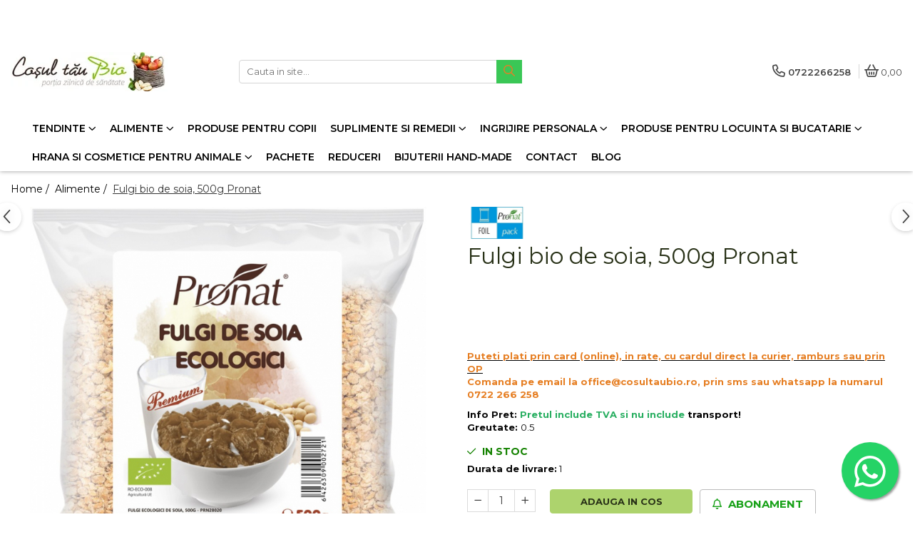

--- FILE ---
content_type: text/html; charset=UTF-8
request_url: https://www.cosultaubio.ro/alimente/fulgi-bio-de-soia-500-g-2.html
body_size: 38835
content:
<!DOCTYPE html>

<html lang="ro-ro">

	<head>
		<meta charset="UTF-8">

		<script src="https://gomagcdn.ro/themes/fashion/js/lazysizes.min.js?v=10271338-4.247" async=""></script>

		<script>
			function g_js(callbk){typeof callbk === 'function' ? window.addEventListener("DOMContentLoaded", callbk, false) : false;}
		</script>

					<link rel="icon" sizes="48x48" href="https://gomagcdn.ro/domains/cosultaubio.ro/files/favicon/favicon.png">
			<link rel="apple-touch-icon" sizes="180x180" href="https://gomagcdn.ro/domains/cosultaubio.ro/files/favicon/favicon.png">
		
		<style>
			/*body.loading{overflow:hidden;}
			body.loading #wrapper{opacity: 0;visibility: hidden;}
			body #wrapper{opacity: 1;visibility: visible;transition:all .1s ease-out;}*/

			.main-header .main-menu{min-height:43px;}
			.-g-hide{visibility:hidden;opacity:0;}

					</style>
		
		<link rel="preconnect" href="https://gomagcdn.ro"><link rel="dns-prefetch" href="https://fonts.googleapis.com" /><link rel="dns-prefetch" href="https://fonts.gstatic.com" /><link rel="dns-prefetch" href="https://connect.facebook.net" /><link rel="dns-prefetch" href="https://www.facebook.com" /><link rel="dns-prefetch" href="https://www.googletagmanager.com" /><link rel="dns-prefetch" href="https://static.hotjar.com" /><link rel="dns-prefetch" href="https://retargeting.newsmanapp.com" />

					<link rel="preload" as="image" href="https://gomagcdn.ro/domains/cosultaubio.ro/files/product/large/fulgi-bio-de-soia-500-g-4562-982768.jpg"   >
		
		<link rel="preload" href="https://gomagcdn.ro/themes/fashion/js/plugins.js?v=10271338-4.247" as="script">

		
					<link rel="preload" href="https://www.cosultaubio.ro/theme/default.js?v=41681123986" as="script">
				
		<link rel="preload" href="https://gomagcdn.ro/themes/fashion/js/dev.js?v=10271338-4.247" as="script">

		
					<link rel="stylesheet" href="https://gomagcdn.ro/themes/fashion/css/main-min.css?v=10271338-4.247-1" data-values='{"blockScripts": "1"}'>
		
					<link rel="stylesheet" href="https://www.cosultaubio.ro/theme/default.css?v=41681123986">
		
						<link rel="stylesheet" href="https://gomagcdn.ro/themes/fashion/css/dev-style.css?v=10271338-4.247-1">
		
		
		
		<link rel="alternate" hreflang="x-default" href="https://www.cosultaubio.ro/alimente/fulgi-bio-de-soia-500-g-2.html">
									<!-- Google tag (gtag.js) -->
<script async src="https://www.googletagmanager.com/gtag/js?id=AW-420036820"></script>
<script>
  window.dataLayer = window.dataLayer || [];
  function gtag(){dataLayer.push(arguments);}
  gtag('js', new Date());

  gtag('config', 'AW-420036820');
</script><!-- Google Tag Manager -->
<script>(function(w,d,s,l,i){w[l]=w[l]||[];w[l].push({'gtm.start':
new Date().getTime(),event:'gtm.js'});var f=d.getElementsByTagName(s)[0],
j=d.createElement(s),dl=l!='dataLayer'?'&l='+l:'';j.async=true;j.src=
'https://www.googletagmanager.com/gtm.js?id='+i+dl;f.parentNode.insertBefore(j,f);
})(window,document,'script','dataLayer','GTM-5X6RXTW');</script>
<!-- End Google Tag Manager -->					
		<meta name="expires" content="never">
		<meta name="revisit-after" content="1 days">
					<meta name="author" content="Gomag">
				<title>Fulgi bio de soia, 500g Pronat</title>


					<meta name="robots" content="index,follow" />
						
		<meta name="description" content="Fulgi bio de soia, 500g Pronat">
		<meta class="viewport" name="viewport" content="width=device-width, initial-scale=1.0, user-scalable=no">
							<meta property="og:description" content="              Puteti plati prin card (online), in rate, cu cardul direct la curier, ramburs sau prin OP       Comanda pe email la office@cosultaubio.ro, prin sms sau whatsapp la numarul 0722 266 258"/>
							<meta property="og:image" content="https://gomagcdn.ro/domains/cosultaubio.ro/files/product/large/fulgi-bio-de-soia-500-g-4562-982768.jpg"/>
															<link rel="canonical" href="https://www.cosultaubio.ro/alimente/fulgi-bio-de-soia-500-g-2.html" />
			<meta property="og:url" content="https://www.cosultaubio.ro/alimente/fulgi-bio-de-soia-500-g-2.html"/>
						
		<meta name="distribution" content="Global">
		<meta name="owner" content="www.cosultaubio.ro">
		<meta name="publisher" content="www.cosultaubio.ro">
		<meta name="rating" content="General">
		<meta name="copyright" content="Copyright www.cosultaubio.ro 2026. All rights reserved">
		<link rel="search" href="https://www.cosultaubio.ro/opensearch.ro.xml" type="application/opensearchdescription+xml" title="Cautare"/>

		
							<script src="https://gomagcdn.ro/themes/fashion/js/jquery-2.1.4.min.js"></script>
			<script defer src="https://gomagcdn.ro/themes/fashion/js/jquery.autocomplete.js?v=20181023"></script>
			<script src="https://gomagcdn.ro/themes/fashion/js/gomag.config.js?v=10271338-4.247"></script>
			<script src="https://gomagcdn.ro/themes/fashion/js/gomag.js?v=10271338-4.247"></script>
		
													<script>
$.Gomag.bind('User/Data/AffiliateMarketing/HideTrafiLeak', function(event, data){

    $('.whatsappfloat').remove();
});
</script><script>
	var items = [];

	items.push(
		{
			id		:'PRN28020',
			name	:'Fulgi bio de soia, 500g Pronat',
			brand	:'Pronat Foil Pack',
			category:'Alimente',
			price	:19.3600,
			google_business_vertical: 'retail'
		}
	);

	gtag('event', 'view_item', {
		items: [items],
		currency: "Lei",
		value: "19.3600",
		send_to: 'AW-420036820'
	});
		gtag('event', 'page_view', {
		send_to: 'AW-420036820',
		value: 19.3600,
		items: [{
			id: 'PRN28020',
			google_business_vertical: 'retail'
		}]
		});
	</script><script>	
	$(document).ready(function(){
		
		$(document).on('click', $GomagConfig.cartSummaryItemRemoveButton, function() {
			var productId = $(this).attr("data-product");
			var productSku = $(this).attr("data-productsku");
			var productPrice = $(this).attr("data-productprice");
			var productQty = $(this).attr("data-qty");
			
			gtag('event', 'remove_from_cart', {
					send_to	: 'AW-420036820',
					value	: parseFloat(productQty) * parseFloat(productPrice),
					items:[{
						id		: productSku,
						quantity: productQty,
						price	: productPrice		 
				}]
			})
			
		})
	
		$(document).on('click', $GomagConfig.checkoutItemRemoveButton, function() {
			
			var itemKey = $(this).attr('id').replace('__checkoutItemRemove','');
			var productId = $(this).data("product");
			var productSku = $(this).attr("productsku");
			var productPrice = $(this).attr("productprice");
			var productQty = $('#quantityToAdd_'+itemKey).val();
			
			gtag('event', 'remove_from_cart', {
				send_to	: 'AW-420036820',
				value	: parseFloat(productQty) * parseFloat(productPrice),
				items	:[{
					id		: productSku,
					quantity: productQty,
					price	: productPrice
				}]
			})
			
		})
	});		
	
</script>
<!-- Global site tag (gtag.js) - Google Analytics -->
<script async src="https://www.googletagmanager.com/gtag/js?id=G-JD6Y54SQ6J"></script>
	<script>
 window.dataLayer = window.dataLayer || [];
  function gtag(){dataLayer.push(arguments);}
    var cookieValue = '';
  var name = 'g_c_consent' + "=";
  var decodedCookie = decodeURIComponent(document.cookie);
  var ca = decodedCookie.split(';');
  for(var i = 0; i <ca.length; i++) {
	var c = ca[i];
	while (c.charAt(0) == ' ') {
	  c = c.substring(1);
	}
	if (c.indexOf(name) == 0) {
	  cookieValue = c.substring(name.length, c.length);
	}
  }



if(cookieValue == ''){
	gtag('consent', 'default', {
	  'ad_storage': 'granted',
	  'ad_user_data': 'granted',
	  'ad_personalization': 'granted',
	  'analytics_storage': 'granted',
	  'personalization_storage': 'granted',
	  'functionality_storage': 'granted',
	  'security_storage': 'granted'
	});
	} else if(cookieValue != '-1'){


			gtag('consent', 'default', {
			'ad_storage': 'granted',
			'ad_user_data': 'granted',
			'ad_personalization': 'granted',
			'analytics_storage': 'granted',
			'personalization_storage': 'granted',
			'functionality_storage': 'granted',
			'security_storage': 'granted'
		});
	} else {
	 gtag('consent', 'default', {
		  'ad_storage': 'denied',
		  'ad_user_data': 'denied',
		  'ad_personalization': 'denied',
		  'analytics_storage': 'denied',
			'personalization_storage': 'denied',
			'functionality_storage': 'denied',
			'security_storage': 'denied'
		});

		 }
</script>
<script>

	
  gtag('js', new Date());

 
$.Gomag.bind('Cookie/Policy/Consent/Denied', function(){
	gtag('consent', 'update', {
		  'ad_storage': 'denied',
		  'ad_user_data': 'denied',
		  'ad_personalization': 'denied',
		  'analytics_storage': 'denied',
			'personalization_storage': 'denied',
			'functionality_storage': 'denied',
			'security_storage': 'denied'
		});
		})
$.Gomag.bind('Cookie/Policy/Consent/Granted', function(){
	gtag('consent', 'update', {
		  'ad_storage': 'granted',
		  'ad_user_data': 'granted',
		  'ad_personalization': 'granted',
		  'analytics_storage': 'granted',
			'personalization_storage': 'granted',
			'functionality_storage': 'granted',
			'security_storage': 'granted'
		});
		})
  gtag('config', 'G-JD6Y54SQ6J', {allow_enhanced_conversions: true });
</script>
<script>
	function gaBuildProductVariant(product)
	{
		let _return = '';
		if(product.version != undefined)
		{
			$.each(product.version, function(i, a){
				_return += (_return == '' ? '' : ', ')+a.value;
			})
		}
		return _return;
	}

</script>
<script>
	$.Gomag.bind('Product/Add/To/Cart/After/Listing', function gaProductAddToCartLV4(event, data) {
		if(data.product !== undefined) {
			var gaProduct = false;
			if(typeof(gaProducts) != 'undefined' && gaProducts[data.product.id] != undefined)
			{
				gaProduct = gaProducts[data.product.id];

			}

			if(gaProduct == false)
			{
				gaProduct = {};
				gaProduct.item_id = data.product.id;
				gaProduct.currency = data.product.currency ? (String(data.product.currency).toLowerCase() == 'lei' ? 'RON' : data.product.currency) : 'RON';
				gaProduct.item_name =  data.product.sku ;
				gaProduct.item_variant= gaBuildProductVariant(data.product);
				gaProduct.item_brand = data.product.brand;
				gaProduct.item_category = data.product.category;

			}

			gaProduct.price = parseFloat(data.product.price).toFixed(2);
			gaProduct.quantity = data.product.productQuantity;
			gtag("event", "add_to_cart", {
				currency: gaProduct.currency,
				value: parseFloat(gaProduct.price) * parseFloat(gaProduct.quantity),
				items: [
					gaProduct
				]
			});

		}
	})
	$.Gomag.bind('Product/Add/To/Cart/After/Details', function gaProductAddToCartDV4(event, data){

		if(data.product !== undefined){

			var gaProduct = false;
			if(
				typeof(gaProducts) != 'undefined'
				&&
				gaProducts[data.product.id] != undefined
			)
			{
				var gaProduct = gaProducts[data.product.id];
			}

			if(gaProduct == false)
			{
				gaProduct = {};
				gaProduct.item_id = data.product.id;
				gaProduct.currency = data.product.currency ? (String(data.product.currency).toLowerCase() == 'lei' ? 'RON' : data.product.currency) : 'RON';
				gaProduct.item_name =  data.product.sku ;
				gaProduct.item_variant= gaBuildProductVariant(data.product);
				gaProduct.item_brand = data.product.brand;
				gaProduct.item_category = data.product.category;

			}

			gaProduct.price = parseFloat(data.product.price).toFixed(2);
			gaProduct.quantity = data.product.productQuantity;


			gtag("event", "add_to_cart", {
			  currency: gaProduct.currency,
			  value: parseFloat(gaProduct.price) * parseFloat(gaProduct.quantity),
			  items: [
				gaProduct
			  ]
			});
        }

	})
	 $.Gomag.bind('Product/Remove/From/Cart', function gaProductRemovedFromCartV4(event, data){
		var envData = $.Gomag.getEnvData();
		var products = envData.products;

		if(data.data.product !== undefined && products[data.data.product] !== undefined){


			var dataProduct = products[data.data.product];


			gaProduct = {};
			gaProduct.item_id = dataProduct.id;

			gaProduct.item_name =   dataProduct.sku ;
			gaProduct.currency = dataProduct.currency ? (String(dataProduct.currency).toLowerCase() == 'lei' ? 'RON' : dataProduct.currency) : 'RON';
			gaProduct.item_category = dataProduct.category;
			gaProduct.item_brand = dataProduct.brand;
			gaProduct.price = parseFloat(dataProduct.price).toFixed(2);
			gaProduct.quantity = data.data.quantity;
			gaProduct.item_variant= gaBuildProductVariant(dataProduct);
			gtag("event", "remove_from_cart", {
			  currency: gaProduct.currency,
			  value: parseFloat(gaProduct.price) * parseFloat(gaProduct.quantity),
			  items: [
				gaProduct
			  ]
			});
        }

	});

	 $.Gomag.bind('Cart/Quantity/Update', function gaCartQuantityUpdateV4(event, data){
		var envData = $.Gomag.getEnvData();
		var products = envData.products;
		if(!data.data.finalQuantity || !data.data.initialQuantity)
		{
			return false;
		}
		var dataProduct = products[data.data.product];
		if(dataProduct == undefined)
		{
			return false;
		}

		gaProduct = {};
		gaProduct.item_id = dataProduct.id;
		gaProduct.currency = dataProduct.currency ? (String(dataProduct.currency).toLowerCase() == 'lei' ? 'RON' : dataProduct.currency) : 'RON';
		gaProduct.item_name =  dataProduct.sku ;

		gaProduct.item_category = dataProduct.category;
		gaProduct.item_brand = dataProduct.brand;
		gaProduct.price = parseFloat(dataProduct.price).toFixed(2);
		gaProduct.item_variant= gaBuildProductVariant(dataProduct);
		if(parseFloat(data.data.initialQuantity) < parseFloat(data.data.finalQuantity))
		{
			var quantity = parseFloat(data.data.finalQuantity) - parseFloat(data.data.initialQuantity);
			gaProduct.quantity = quantity;

			gtag("event", "add_to_cart", {
			  currency: gaProduct.currency,
			  value: parseFloat(gaProduct.price) * parseFloat(gaProduct.quantity),
			  items: [
				gaProduct
			  ]
			});
		}
		else if(parseFloat(data.data.initialQuantity) > parseFloat(data.data.finalQuantity))
		{
			var quantity = parseFloat(data.data.initialQuantity) - parseFloat(data.data.finalQuantity);
			gaProduct.quantity = quantity;
			gtag("event", "remove_from_cart", {
			  currency: gaProduct.currency,
			  value: parseFloat(gaProduct.price) * parseFloat(gaProduct.quantity),
			  items: [
				gaProduct
			  ]
			});
		}

	});

</script>
<script>
        (function(d, s, i) {
            var f = d.getElementsByTagName(s)[0], j = d.createElement(s);
            j.async = true;
            j.src = "https://t.themarketer.com/t/j/" + i;
            f.parentNode.insertBefore(j, f);
        })(document, "script", "DVBQF1B8");
    </script><!-- Global site tag (gtag.js) - Google Analytics -->
	<script>
		$.Gomag.bind('Page/Load', function(){
			gtag('config', 'G-D5GT1B4YFF', {allow_enhanced_conversions: true, groups: 'gomag'  });
		})
	</script>
<script>
function gaCGBuildProductVariant(product)
	{
		let _return = '';
		if(product.version != undefined)
		{
			$.each(product.version, function(i, a){
				_return += (_return == '' ? '' : ', ')+a.value;
			})
		}
		return _return;
	}

</script>

<script>
	$.Gomag.bind('Product/Add/To/Cart/After/Listing', function gaProductAddToCartLGCV4(event, data){
		if(data.product !== undefined){

			var gaProduct = false;
			if(typeof(gaProducts) != 'undefined' && gaProducts[data.product.id] != undefined)
			{
				gaProduct = gaProducts[data.product.id];

			}

			if(gaProduct == false)
			{
				gaProduct = {};
				gaProduct.item_id = data.product.id;
				gaProduct.currency = data.product.currency ? data.product.currency : 'RON';
				gaProduct.item_name = data.product.sku;
				gaProduct.item_variant= gaCGBuildProductVariant(data.product);
				gaProduct.item_brand = data.product.brand;
				gaProduct.item_category = data.product.category;

			}

			gaProduct.price = parseFloat(data.product.price).toFixed(2);
			gaProduct.quantity = data.product.productQuantity;

			gtag("event", "add_to_cart", {
				send_to: 'gomag',
				currency: gaProduct.currency,
				value: parseFloat(gaProduct.price) * parseFloat(gaProduct.quantity),
				items: [
					gaProduct
				]
			});

        }
	})
	$.Gomag.bind('Product/Add/To/Cart/After/Details', function gaProductAddToCartDGCV4(event, data){

		if(data.product !== undefined){

			var gaProduct = false;
			if(
				typeof(gaProducts) != 'undefined'
				&&
				gaProducts[data.product.id] != undefined
			)
			{
				var gaProduct = gaProducts[data.product.id];
			}

			if(gaProduct == false)
			{
				gaProduct = {};
				gaProduct.item_id = data.product.id;
				gaProduct.currency = data.product.currency ? data.product.currency : 'RON';
				gaProduct.item_name =data.product.sku;

				gaProduct.item_variant= gaCGBuildProductVariant(data.product);
				gaProduct.item_brand = data.product.brand;
				gaProduct.item_category = data.product.category;

			}

			gaProduct.price = parseFloat(data.product.price).toFixed(2);
			gaProduct.quantity = data.product.productQuantity;




			gtag("event", "add_to_cart", {
				send_to: 'gomag',
				currency: gaProduct.currency,
				value: parseFloat(gaProduct.price) * parseFloat(gaProduct.quantity),
				items: [
					gaProduct
				]
			});
        }

	})
	 $.Gomag.bind('Product/Remove/From/Cart', function gaProductRemovedFromCartGCV4(event, data){
		var envData = $.Gomag.getEnvData();
		var products = envData.products;

		if(data.data.product !== undefined && products[data.data.product] !== undefined){


			var dataProduct = products[data.data.product];


			gaProduct = {};
			gaProduct.item_id = dataProduct.id;

			gaProduct.item_name = dataProduct.sku;
			gaProduct.currency = dataProduct.currency;
			gaProduct.item_category = dataProduct.category;
			gaProduct.item_brand = dataProduct.brand;
			gaProduct.price = parseFloat(dataProduct.price).toFixed(2);
			gaProduct.item_variant= gaCGBuildProductVariant(dataProduct);
			gaProduct.quantity = data.data.quantity;
			gtag("event", "remove_from_cart", {
				send_to: 'gomag',
			  currency: gaProduct.currency,
			  value: parseFloat(gaProduct.price) * parseFloat(gaProduct.quantity),
			  items: [
				gaProduct
			  ]
			});
        }

	});

	 $.Gomag.bind('Cart/Quantity/Update', function gaCartQuantityUpdateV4(event, data){
		var envData = $.Gomag.getEnvData();
		var products = envData.products;
		if(!data.data.finalQuantity || !data.data.initialQuantity)
		{
			return false;
		}
		var dataProduct = products[data.data.product];
		if(dataProduct == undefined)
		{
			return false;
		}

		gaProduct = {};
		gaProduct.item_id = dataProduct.id;
		gaProduct.currency = dataProduct.currency ? dataProduct.currency : 'RON';
		gaProduct.item_name = dataProduct.sku;
		gaProduct.item_variant= gaCGBuildProductVariant(dataProduct);
		gaProduct.item_category = dataProduct.category;
		gaProduct.item_brand = dataProduct.brand;
		gaProduct.price = parseFloat(dataProduct.price).toFixed(2);

		if(parseFloat(data.data.initialQuantity) < parseFloat(data.data.finalQuantity))
		{
			var quantity = parseFloat(data.data.finalQuantity) - parseFloat(data.data.initialQuantity);
			gaProduct.quantity = quantity;

			gtag("event", "add_to_cart", {
				send_to: 'gomag',
				currency: gaProduct.currency,
				value: parseFloat(gaProduct.price) * parseFloat(gaProduct.quantity),
				items: [
					gaProduct
				]
			});
		}
		else if(parseFloat(data.data.initialQuantity) > parseFloat(data.data.finalQuantity))
		{
			var quantity = parseFloat(data.data.initialQuantity) - parseFloat(data.data.finalQuantity);
			gaProduct.quantity = quantity;
			gtag("event", "remove_from_cart", {
				send_to: 'gomag',
			  currency: gaProduct.currency,
			  value: parseFloat(gaProduct.price) * parseFloat(gaProduct.quantity),
			  items: [
				gaProduct
			  ]
			});
		}

	});

</script>
<script>
gtag('config', 'AW-16569522835');
</script><script>
	$.Gomag.bind('Product/Add/To/Cart/After/Listing', function(event, data){
		if(data.product !== undefined){
			gtag('event', 'add_to_cart', {
				send_to	: 'AW-16569522835',
				value	: parseFloat(data.product.productQuantity) * parseFloat(data.product.price),
				items	:[{
					id		: data.product.id,
					name	: data.product.name,
					brand	: data.product.brand,
					category: data.product.category,
					quantity: data.product.productQuantity,
					price	: parseFloat(data.product.price).toFixed(2)
				 
			}]
		   })
        }
	})
	$.Gomag.bind('Product/Add/To/Cart/After/Details', function(event, data){
		
		if(data.product !== undefined){
			gtag('event', 'add_to_cart', {
				send_to: 'AW-16569522835',
				value: parseFloat(data.product.productQuantity) * parseFloat(data.product.price),
				items: [{
					id: data.product.id,
					name		: data.product.name,
					brand		: data.product.brand,
					category	: data.product.category,
					quantity	: data.product.productQuantity,
					price		: parseFloat(data.product.price).toFixed(2)
				}]	
			})
		}
	})
   
</script><meta name="google-site-verification" content="TCj-LTh4QoGkQ8DybjkVV9-PmiJVgBNn9KdXzzkdVTA" /><!-- Facebook Pixel Code -->
				<script>
				!function(f,b,e,v,n,t,s){if(f.fbq)return;n=f.fbq=function(){n.callMethod?
				n.callMethod.apply(n,arguments):n.queue.push(arguments)};if(!f._fbq)f._fbq=n;
				n.push=n;n.loaded=!0;n.version="2.0";n.queue=[];t=b.createElement(e);t.async=!0;
				t.src=v;s=b.getElementsByTagName(e)[0];s.parentNode.insertBefore(t,s)}(window,
				document,"script","//connect.facebook.net/en_US/fbevents.js");

				fbq("init", "2099604810216712");
				fbq("track", "PageView");</script>
				<!-- End Facebook Pixel Code -->
				<script>
				$.Gomag.bind('User/Ajax/Data/Loaded', function(event, data){
					if(data != undefined && data.data != undefined)
					{
						var eventData = data.data;
						if(eventData.facebookUserData != undefined)
						{
							$('body').append(eventData.facebookUserData);
						}
					}
				})
				</script>
				<meta name="facebook-domain-verification" content="u4anb64dgtmqntruuqpio4ncbyzlnz" /><script>
	$.Gomag.bind('Product/Add/To/Cart/After/Listing', function(event, data){
		if(data.product !== undefined){
			gtag('event', 'add_to_cart', {
				send_to	: 'AW-420036820',
				value	: parseFloat(data.product.productQuantity) * parseFloat(data.product.price),
				items	:[{
					id		: data.product.sku,
					name	: data.product.name,
					brand	: data.product.brand,
					category: data.product.category,
					quantity: data.product.productQuantity,
					price	: data.product.price
				 
			}]
		   })
        }
	})
	$.Gomag.bind('Product/Add/To/Cart/After/Details', function(event, data){
		
		if(data.product !== undefined){
			gtag('event', 'add_to_cart', {
				send_to: 'AW-420036820',
				value: parseFloat(data.product.productQuantity) * parseFloat(data.product.price),
				items: [{
					id: data.product.sku,
					name		: data.product.name,
					brand		: data.product.brand,
					category	: data.product.category,
					quantity	: data.product.productQuantity,
					price		: data.product.price
				}]	
			})
		}
	})
   
</script><!-- Hotjar Tracking Code for https://www.cosultaubio.ro/ -->
<script>
    (function(h,o,t,j,a,r){
        h.hj=h.hj||function(){(h.hj.q=h.hj.q||[]).push(arguments)};
        h._hjSettings={hjid:2613187,hjsv:6};
        a=o.getElementsByTagName('head')[0];
        r=o.createElement('script');r.async=1;
        r.src=t+h._hjSettings.hjid+j+h._hjSettings.hjsv;
        a.appendChild(r);
    })(window,document,'https://static.hotjar.com/c/hotjar-','.js?sv=');
</script> <meta name="google-site-verification=qDVSFJnDeVDjEaT25LcIfwjZ4-kY2tGUHjTKw1f8wxg <meta name="p:domain_verify" content="b16225e8b0c2d68c110d7bca6d1da218"/>

<!-- Pinterest Tag -->

<script>

!function(e){if(!window.pintrk){window.pintrk = function () {

window.pintrk.queue.push(Array.prototype.slice.call(arguments))};var

  n=window.pintrk;n.queue=[],n.version="3.0";var

  t=document.createElement("script");t.async=!0,t.src=e;var

  r=document.getElementsByTagName("script")[0];

  r.parentNode.insertBefore(t,r)}}("https://s.pinimg.com/ct/core.js");

pintrk('load', '2614018015529', {em: '<user_email_address>'});

pintrk('page');

</script>

<noscript>

<img height="1" width="1" style="display:none;" alt=""

  src="https://ct.pinterest.com/v3/?event=init&tid=2614018015529&pd[em]=&noscript=1" />

</noscript>

<!-- end Pinterest Tag -->					
		
	</head>

	<body class="" style="">

		<script >
			function _addCss(url, attribute, value, loaded){
				var _s = document.createElement('link');
				_s.rel = 'stylesheet';
				_s.href = url;
				_s.type = 'text/css';
				if(attribute)
				{
					_s.setAttribute(attribute, value)
				}
				if(loaded){
					_s.onload = function(){
						var dom = document.getElementsByTagName('body')[0];
						//dom.classList.remove('loading');
					}
				}
				var _st = document.getElementsByTagName('link')[0];
				_st.parentNode.insertBefore(_s, _st);
			}
			//_addCss('https://fonts.googleapis.com/css2?family=Open+Sans:ital,wght@0,300;0,400;0,600;0,700;1,300;1,400&display=swap');
			_addCss('https://gomagcdn.ro/themes/_fonts/Open-Sans.css');

		</script>
		<script>
				/*setTimeout(
				  function()
				  {
				   document.getElementsByTagName('body')[0].classList.remove('loading');
				  }, 1000);*/
		</script>
									<!-- Google Tag Manager (noscript) -->
<noscript><iframe src="https://www.googletagmanager.com/ns.html?id=GTM-5X6RXTW"
height="0" width="0" style="display:none;visibility:hidden"></iframe></noscript>
<!-- End Google Tag Manager (noscript) -->					
					<div id="fb-root"></div>
						<script >
			window.fbAsyncInit = function() {
			FB.init({
			appId : '735937830583763',
			autoLogAppEvents : true,
			xfbml : true,
			version : 'v12.0'
			});
			};
			</script>
			<script async defer crossorigin="anonymous" src="https://connect.facebook.net/ro_RO/sdk.js"></script>
					
		<div id="wrapper">
			<!-- BLOCK:055486a2986b9bd3817bdcfcb0e4e28e start -->
<div id="_cartSummary" class="hide"></div>

<script >
	$(document).ready(function() {

		$(document).on('keypress', '.-g-input-loader', function(){
			$(this).addClass('-g-input-loading');
		})

		$.Gomag.bind('Product/Add/To/Cart/After', function(eventResponse, properties)
		{
									var data = JSON.parse(properties.data);
			$('.q-cart').html(data.quantity);
			if(parseFloat(data.quantity) > 0)
			{
				$('.q-cart').removeClass('hide');
			}
			else
			{
				$('.q-cart').addClass('hide');
			}
			$('.cartPrice').html(data.subtotal + ' ' + data.currency);
			$('.cartProductCount').html(data.quantity);


		})
		$('#_cartSummary').on('updateCart', function(event, cart) {
			var t = $(this);

			$.get('https://www.cosultaubio.ro/cart-update', {
				cart: cart
			}, function(data) {

				$('.q-cart').html(data.quantity);
				if(parseFloat(data.quantity) > 0)
				{
					$('.q-cart').removeClass('hide');
				}
				else
				{
					$('.q-cart').addClass('hide');
				}
				$('.cartPrice').html(data.subtotal + ' ' + data.currency);
				$('.cartProductCount').html(data.quantity);
			}, 'json');
			window.ga = window.ga || function() {
				(ga.q = ga.q || []).push(arguments)
			};
			ga('send', 'event', 'Buton', 'Click', 'Adauga_Cos');
		});

		if(window.gtag_report_conversion) {
			$(document).on("click", 'li.phone-m', function() {
				var phoneNo = $('li.phone-m').children( "a").attr('href');
				gtag_report_conversion(phoneNo);
			});

		}

	});
</script>



<header class="main-header container-bg clearfix" data-block="headerBlock">
	<div class="discount-tape container-h full -g-hide" id="_gomagHellobar">
<style>
.discount-tape{position: relative;width:100%;padding:0;text-align:center;font-size:14px;overflow: hidden;z-index:99;}
.discount-tape a{color: #ffffff;}
.Gomag-HelloBar{padding:10px;}
@media screen and (max-width: 767px){.discount-tape{font-size:13px;}}
</style>
<div class="Gomag-HelloBar" style="background: #628a26;color: #ffffff;">
	<a href="https://www.cosultaubio.ro/promotii" rel="nofollow" style="color: #ffffff;">
		Comandă acum și beneficiază de 5% discount - COD:<strong><b>BIO5</strong></b>
			</a>
	</div>
<div class="clear"></div>
</div>

		
	<div class="top-head-bg container-h full">

		<div class="top-head container-h">
			<div class="row">
				<div class="col-md-3 col-sm-3 col-xs-5 logo-h">
					
	<a href="https://www.cosultaubio.ro" id="logo" data-pageId="2">
		<img src="https://gomagcdn.ro/domains/wwwcosultaubioro/files/company/logo2135.jpg" fetchpriority="high" class="img-responsive" alt="www.cosultaubio.ro" title="www.cosultaubio.ro" width="200" height="50" style="width:auto;">
	</a>
				</div>
				<div class="col-md-4 col-sm-4 col-xs-7 main search-form-box">
					
<form name="search-form" class="search-form" action="https://www.cosultaubio.ro/produse" id="_searchFormMainHeader">

	<input id="_autocompleteSearchMainHeader" name="c" class="input-placeholder -g-input-loader" type="text" placeholder="Cauta in site..." aria-label="Search"  value="">
	<button id="_doSearch" class="search-button" aria-hidden="true">
		<i class="fa fa-search" aria-hidden="true"></i>
	</button>

				<script >
			$(document).ready(function() {

				$('#_autocompleteSearchMainHeader').autocomplete({
					serviceUrl: 'https://www.cosultaubio.ro/autocomplete',
					minChars: 2,
					deferRequestBy: 700,
					appendTo: '#_searchFormMainHeader',
					width: parseInt($('#_doSearch').offset().left) - parseInt($('#_autocompleteSearchMainHeader').offset().left),
					formatResult: function(suggestion, currentValue) {
						return suggestion.value;
					},
					onSelect: function(suggestion) {
						$(this).val(suggestion.data);
					},
					onSearchComplete: function(suggestion) {
						$(this).removeClass('-g-input-loading');
					}
				});
				$(document).on('click', '#_doSearch', function(e){
					e.preventDefault();
					if($('#_autocompleteSearchMainHeader').val() != '')
					{
						$('#_searchFormMainHeader').submit();
					}
				})
			});
		</script>
	

</form>
				</div>
				<div class="col-md-5 col-sm-5 acount-section">
					
<ul>
	<li class="search-m hide">
		<a href="#" class="-g-no-url" aria-label="Cauta in site..." data-pageId="">
			<i class="fa fa-search search-open" aria-hidden="true"></i>
			<i style="display:none" class="fa fa-times search-close" aria-hidden="true"></i>
		</a>
	</li>
	<li class="-g-user-icon -g-user-icon-empty">
			
	</li>
	
				<li class="contact-header">
			<a href="tel:0722266258" aria-label="Contacteaza-ne" data-pageId="3">
				<i class="fa fa-phone" aria-hidden="true"></i>
								<span>0722266258</span>
			</a>
		</li>
			<li class="wishlist-header hide">
		<a href="https://www.cosultaubio.ro/wishlist" aria-label="Wishlist" data-pageId="28">
			<span class="-g-wishlist-product-count -g-hide"></span>
			<i class="fa fa-heart-o" aria-hidden="true"></i>
			<span class="">Favorite</span>
		</a>
	</li>
	<li class="cart-header-btn cart">
		<a class="cart-drop _showCartHeader" href="https://www.cosultaubio.ro/cos-de-cumparaturi" aria-label="Cos de cumparaturi">
			<span class="q-cart hide">0</span>
			<i class="fa fa-shopping-bag" aria-hidden="true"></i>
			<span class="count cartPrice">0,00
				
			</span>
		</a>
					<div class="cart-dd  _cartShow cart-closed"></div>
			</li>

	</ul>

	<script>
		$(document).ready(function() {
			//Cart
							$('.cart').mouseenter(function() {
					$.Gomag.showCartSummary('div._cartShow');
				}).mouseleave(function() {
					$.Gomag.hideCartSummary('div._cartShow');
					$('div._cartShow').removeClass('cart-open');
				});
						$(document).on('click', '.dropdown-toggle', function() {
				window.location = $(this).attr('href');
			})
		})
	</script>

				</div>
			</div>
		</div>
	</div>


<div id="navigation">
	<nav id="main-menu" class="main-menu container-h full clearfix">
		<a href="#" class="menu-trg -g-no-url" title="Produse">
			<span>&nbsp;</span>
		</a>
		
<div class="container-h nav-menu-hh clearfix">

	<!-- BASE MENU -->
	<ul class="
			nav-menu base-menu container-h
			
			
		">

		

			
		<li class="menu-drop __GomagMM ">
							<a
					href="https://www.cosultaubio.ro/tendinte"
					class="  "
					rel="  "
					
					title="Tendinte"
					data-Gomag=''
					data-block-name="mainMenuD0"
					data-pageId= "324"
					data-block="mainMenuD">
											<span class="list">Tendinte</span>
						<i class="fa fa-angle-down"></i>
				</a>

									<div class="menu-dd">
										<ul class="drop-list clearfix w100">
																																						<li class="fl">
										<div class="col">
											<p class="title">
												<a
												href="https://www.cosultaubio.ro/fara-gluten"
												class="title    "
												rel="  "
												
												title="Fara gluten"
												data-Gomag=''
												data-block-name="mainMenuD1"
												data-block="mainMenuD"
												data-pageId= "80"
												>
																										Fara gluten
												</a>
											</p>
																						
										</div>
									</li>
																																<li class="fl">
										<div class="col">
											<p class="title">
												<a
												href="https://www.cosultaubio.ro/fara-lactoza"
												class="title    "
												rel="  "
												
												title="Fara lactoza"
												data-Gomag=''
												data-block-name="mainMenuD1"
												data-block="mainMenuD"
												data-pageId= "80"
												>
																										Fara lactoza
												</a>
											</p>
																						
										</div>
									</li>
																																<li class="fl">
										<div class="col">
											<p class="title">
												<a
												href="https://www.cosultaubio.ro/fara-zahar"
												class="title    "
												rel="  "
												
												title="Fara zahar"
												data-Gomag=''
												data-block-name="mainMenuD1"
												data-block="mainMenuD"
												data-pageId= "80"
												>
																										Fara zahar
												</a>
											</p>
																						
										</div>
									</li>
																																<li class="fl">
										<div class="col">
											<p class="title">
												<a
												href="https://www.cosultaubio.ro/raw-vegana"
												class="title    "
												rel="  "
												
												title="Raw vegana"
												data-Gomag=''
												data-block-name="mainMenuD1"
												data-block="mainMenuD"
												data-pageId= "80"
												>
																										Raw vegana
												</a>
											</p>
																						
										</div>
									</li>
																																<li class="fl">
										<div class="col">
											<p class="title">
												<a
												href="https://www.cosultaubio.ro/vegetariana"
												class="title    "
												rel="  "
												
												title="Vegetariana"
												data-Gomag=''
												data-block-name="mainMenuD1"
												data-block="mainMenuD"
												data-pageId= "80"
												>
																										Vegetariana
												</a>
											</p>
																						
										</div>
									</li>
																																<li class="fl">
										<div class="col">
											<p class="title">
												<a
												href="https://www.cosultaubio.ro/produse-vegan-si-de-post"
												class="title    "
												rel="  "
												
												title="Produse vegan si de post"
												data-Gomag=''
												data-block-name="mainMenuD1"
												data-block="mainMenuD"
												data-pageId= "80"
												>
																										Produse vegan si de post
												</a>
											</p>
																						
										</div>
									</li>
																													</ul>
																	</div>
									
		</li>
		
		<li class="menu-drop __GomagMM ">
							<a
					href="https://www.cosultaubio.ro/alimente"
					class="  "
					rel="  "
					
					title="Alimente"
					data-Gomag=''
					data-block-name="mainMenuD0"
					data-pageId= "325"
					data-block="mainMenuD">
											<span class="list">Alimente</span>
						<i class="fa fa-angle-down"></i>
				</a>

									<div class="menu-dd">
										<ul class="drop-list clearfix w100">
																																						<li class="fl">
										<div class="col">
											<p class="title">
												<a
												href="https://www.cosultaubio.ro/produse-apicole"
												class="title    "
												rel="  "
												
												title="Produse Apicole"
												data-Gomag=''
												data-block-name="mainMenuD1"
												data-block="mainMenuD"
												data-pageId= "80"
												>
																										Produse Apicole
												</a>
											</p>
																																															<a
														href="https://www.cosultaubio.ro/diverse-tipuri-de-miere-si-derivate"
														rel="  "
														
														title="Diverse tipuri de miere si derivate"
														class="    "
														data-Gomag=''
														data-block-name="mainMenuD2"
														data-block="mainMenuD"
														data-pageId="325"
													>
																												<i class="fa fa-angle-right"></i>
														<span>Diverse tipuri de miere si derivate</span>
													</a>
																									<a
														href="https://www.cosultaubio.ro/miere-de-manuka"
														rel="  "
														
														title="Miere de Manuka"
														class="    "
														data-Gomag=''
														data-block-name="mainMenuD2"
														data-block="mainMenuD"
														data-pageId="325"
													>
																												<i class="fa fa-angle-right"></i>
														<span>Miere de Manuka</span>
													</a>
																							
										</div>
									</li>
																																<li class="fl">
										<div class="col">
											<p class="title">
												<a
												href="https://www.cosultaubio.ro/produse-romanesti"
												class="title    "
												rel="  "
												
												title="Produse Romanesti"
												data-Gomag=''
												data-block-name="mainMenuD1"
												data-block="mainMenuD"
												data-pageId= "80"
												>
																										Produse Romanesti
												</a>
											</p>
																																															<a
														href="https://www.cosultaubio.ro/bunatati-traditionale-din-muntii-apunseni"
														rel="  "
														
														title="Bunatati traditionale din Muntii Apunseni"
														class="    "
														data-Gomag=''
														data-block-name="mainMenuD2"
														data-block="mainMenuD"
														data-pageId="325"
													>
																												<i class="fa fa-angle-right"></i>
														<span>Bunatati traditionale din Muntii Apunseni</span>
													</a>
																									<a
														href="https://www.cosultaubio.ro/aronia-energie"
														rel="  "
														
														title="Aronia Energie"
														class="    "
														data-Gomag=''
														data-block-name="mainMenuD2"
														data-block="mainMenuD"
														data-pageId="325"
													>
																												<i class="fa fa-angle-right"></i>
														<span>Aronia Energie</span>
													</a>
																									<a
														href="https://www.cosultaubio.ro/diverse-produse-romanesti"
														rel="  "
														
														title="Diverse Produse Romanesti"
														class="    "
														data-Gomag=''
														data-block-name="mainMenuD2"
														data-block="mainMenuD"
														data-pageId="325"
													>
																												<i class="fa fa-angle-right"></i>
														<span>Diverse Produse Romanesti</span>
													</a>
																							
										</div>
									</li>
																																<li class="fl">
										<div class="col">
											<p class="title">
												<a
												href="https://www.cosultaubio.ro/ingrediente-si-produse-patiserie"
												class="title    "
												rel="  "
												
												title="Ingrediente si produse patiserie"
												data-Gomag=''
												data-block-name="mainMenuD1"
												data-block="mainMenuD"
												data-pageId= "80"
												>
																										Ingrediente si produse patiserie
												</a>
											</p>
																						
										</div>
									</li>
																																<li class="fl">
										<div class="col">
											<p class="title">
												<a
												href="https://www.cosultaubio.ro/ceaiuri-cafea-si-inlocuitori"
												class="title    "
												rel="  "
												
												title="Ceaiuri, Cafea si Inlocuitori"
												data-Gomag=''
												data-block-name="mainMenuD1"
												data-block="mainMenuD"
												data-pageId= "80"
												>
																										Ceaiuri, Cafea si Inlocuitori
												</a>
											</p>
																																															<a
														href="https://www.cosultaubio.ro/ceaiuri-lebensbaum"
														rel="  "
														
														title="Ceaiuri Lebensbaum"
														class="    "
														data-Gomag=''
														data-block-name="mainMenuD2"
														data-block="mainMenuD"
														data-pageId="325"
													>
																												<i class="fa fa-angle-right"></i>
														<span>Ceaiuri Lebensbaum</span>
													</a>
																									<a
														href="https://www.cosultaubio.ro/cafea-si-inlocuitori"
														rel="  "
														
														title="Cafea si inlocuitori"
														class="    "
														data-Gomag=''
														data-block-name="mainMenuD2"
														data-block="mainMenuD"
														data-pageId="325"
													>
																												<i class="fa fa-angle-right"></i>
														<span>Cafea si inlocuitori</span>
													</a>
																									<a
														href="https://www.cosultaubio.ro/ceaiuri-yogi-tea"
														rel="  "
														
														title="Ceaiuri Yogi Tea"
														class="    "
														data-Gomag=''
														data-block-name="mainMenuD2"
														data-block="mainMenuD"
														data-pageId="325"
													>
																												<i class="fa fa-angle-right"></i>
														<span>Ceaiuri Yogi Tea</span>
													</a>
																									<a
														href="https://www.cosultaubio.ro/ceai-vrac"
														rel="  "
														
														title="Ceai vrac"
														class="    "
														data-Gomag=''
														data-block-name="mainMenuD2"
														data-block="mainMenuD"
														data-pageId="325"
													>
																												<i class="fa fa-angle-right"></i>
														<span>Ceai vrac</span>
													</a>
																									<a
														href="https://www.cosultaubio.ro/ceaiuri-diverse-si-accesorii"
														rel="  "
														
														title="Ceaiuri diverse si accesorii"
														class="    "
														data-Gomag=''
														data-block-name="mainMenuD2"
														data-block="mainMenuD"
														data-pageId="325"
													>
																												<i class="fa fa-angle-right"></i>
														<span>Ceaiuri diverse si accesorii</span>
													</a>
																							
										</div>
									</li>
																																<li class="fl">
										<div class="col">
											<p class="title">
												<a
												href="https://www.cosultaubio.ro/bauturi"
												class="title    "
												rel="  "
												
												title="Bauturi"
												data-Gomag=''
												data-block-name="mainMenuD1"
												data-block="mainMenuD"
												data-pageId= "80"
												>
																										Bauturi
												</a>
											</p>
																																															<a
														href="https://www.cosultaubio.ro/apa"
														rel="  "
														
														title="Apa"
														class="    "
														data-Gomag=''
														data-block-name="mainMenuD2"
														data-block="mainMenuD"
														data-pageId="325"
													>
																												<i class="fa fa-angle-right"></i>
														<span>Apa</span>
													</a>
																									<a
														href="https://www.cosultaubio.ro/sucuri"
														rel="  "
														
														title="Sucuri"
														class="    "
														data-Gomag=''
														data-block-name="mainMenuD2"
														data-block="mainMenuD"
														data-pageId="325"
													>
																												<i class="fa fa-angle-right"></i>
														<span>Sucuri</span>
													</a>
																									<a
														href="https://www.cosultaubio.ro/vinuri-bere-si-alte-bauturi"
														rel="  "
														
														title="Vinuri, bere si alte bauturi"
														class="    "
														data-Gomag=''
														data-block-name="mainMenuD2"
														data-block="mainMenuD"
														data-pageId="325"
													>
																												<i class="fa fa-angle-right"></i>
														<span>Vinuri, bere si alte bauturi</span>
													</a>
																									<a
														href="https://www.cosultaubio.ro/siropuri-naturale"
														rel="  "
														
														title="Siropuri naturale"
														class="    "
														data-Gomag=''
														data-block-name="mainMenuD2"
														data-block="mainMenuD"
														data-pageId="325"
													>
																												<i class="fa fa-angle-right"></i>
														<span>Siropuri naturale</span>
													</a>
																									<a
														href="https://www.cosultaubio.ro/energizante"
														rel="  "
														
														title="Energizante"
														class="    "
														data-Gomag=''
														data-block-name="mainMenuD2"
														data-block="mainMenuD"
														data-pageId="325"
													>
																												<i class="fa fa-angle-right"></i>
														<span>Energizante</span>
													</a>
																									<a
														href="https://www.cosultaubio.ro/carbogazoase"
														rel="  "
														
														title="Carbogazoase"
														class="    "
														data-Gomag=''
														data-block-name="mainMenuD2"
														data-block="mainMenuD"
														data-pageId="325"
													>
																												<i class="fa fa-angle-right"></i>
														<span>Carbogazoase</span>
													</a>
																									<a
														href="https://www.cosultaubio.ro/siropuri-bio"
														rel="  "
														
														title="Siropuri Bio"
														class="    "
														data-Gomag=''
														data-block-name="mainMenuD2"
														data-block="mainMenuD"
														data-pageId="325"
													>
																												<i class="fa fa-angle-right"></i>
														<span>Siropuri Bio</span>
													</a>
																							
										</div>
									</li>
																																<li class="fl">
										<div class="col">
											<p class="title">
												<a
												href="https://www.cosultaubio.ro/cacao-si-inlocuitori"
												class="title    "
												rel="  "
												
												title="Cacao si inlocuitori"
												data-Gomag=''
												data-block-name="mainMenuD1"
												data-block="mainMenuD"
												data-pageId= "80"
												>
																										Cacao si inlocuitori
												</a>
											</p>
																						
										</div>
									</li>
																																<li class="fl">
										<div class="col">
											<p class="title">
												<a
												href="https://www.cosultaubio.ro/seminte-bio-pentru-germinat"
												class="title    "
												rel="  "
												
												title="Seminte bio pentru germinat"
												data-Gomag=''
												data-block-name="mainMenuD1"
												data-block="mainMenuD"
												data-pageId= "80"
												>
																										Seminte bio pentru germinat
												</a>
											</p>
																						
										</div>
									</li>
																																<li class="fl">
										<div class="col">
											<p class="title">
												<a
												href="https://www.cosultaubio.ro/seminte-din-plante-oleaginoase"
												class="title    "
												rel="  "
												
												title="Seminte din plante oleaginoase"
												data-Gomag=''
												data-block-name="mainMenuD1"
												data-block="mainMenuD"
												data-pageId= "80"
												>
																										Seminte din plante oleaginoase
												</a>
											</p>
																						
										</div>
									</li>
																																<li class="fl">
										<div class="col">
											<p class="title">
												<a
												href="https://www.cosultaubio.ro/superalimente-bio"
												class="title    "
												rel="  "
												
												title="Superalimente bio"
												data-Gomag=''
												data-block-name="mainMenuD1"
												data-block="mainMenuD"
												data-pageId= "80"
												>
																										Superalimente bio
												</a>
											</p>
																						
										</div>
									</li>
																																<li class="fl">
										<div class="col">
											<p class="title">
												<a
												href="https://www.cosultaubio.ro/fructe-si-legume-bio"
												class="title    "
												rel="  "
												
												title="Fructe si legume Bio"
												data-Gomag=''
												data-block-name="mainMenuD1"
												data-block="mainMenuD"
												data-pageId= "80"
												>
																										Fructe si legume Bio
												</a>
											</p>
																						
										</div>
									</li>
																																<li class="fl">
										<div class="col">
											<p class="title">
												<a
												href="https://www.cosultaubio.ro/alimente-de-baza"
												class="title    "
												rel="  "
												
												title="Alimente de baza"
												data-Gomag=''
												data-block-name="mainMenuD1"
												data-block="mainMenuD"
												data-pageId= "80"
												>
																										Alimente de baza
												</a>
											</p>
																																															<a
														href="https://www.cosultaubio.ro/cereale-fulgi-din-cereale-mic-dejun"
														rel="  "
														
														title="Cereale, fulgi din cereale, mic dejun"
														class="    "
														data-Gomag=''
														data-block-name="mainMenuD2"
														data-block="mainMenuD"
														data-pageId="325"
													>
																												<i class="fa fa-angle-right"></i>
														<span>Cereale, fulgi din cereale, mic dejun</span>
													</a>
																									<a
														href="https://www.cosultaubio.ro/lactate"
														rel="  "
														
														title="Lactate"
														class="    "
														data-Gomag=''
														data-block-name="mainMenuD2"
														data-block="mainMenuD"
														data-pageId="325"
													>
																												<i class="fa fa-angle-right"></i>
														<span>Lactate</span>
													</a>
																									<a
														href="https://www.cosultaubio.ro/bauturi-vegetale"
														rel="  "
														
														title="Bauturi vegetale"
														class="    "
														data-Gomag=''
														data-block-name="mainMenuD2"
														data-block="mainMenuD"
														data-pageId="325"
													>
																												<i class="fa fa-angle-right"></i>
														<span>Bauturi vegetale</span>
													</a>
																									<a
														href="https://www.cosultaubio.ro/orez-faina-si-premixuri"
														rel="  "
														
														title="Orez, Faina si Premixuri"
														class="    "
														data-Gomag=''
														data-block-name="mainMenuD2"
														data-block="mainMenuD"
														data-pageId="325"
													>
																												<i class="fa fa-angle-right"></i>
														<span>Orez, Faina si Premixuri</span>
													</a>
																									<a
														href="https://www.cosultaubio.ro/ulei-otet"
														rel="  "
														
														title="Ulei, otet"
														class="    "
														data-Gomag=''
														data-block-name="mainMenuD2"
														data-block="mainMenuD"
														data-pageId="325"
													>
																												<i class="fa fa-angle-right"></i>
														<span>Ulei, otet</span>
													</a>
																									<a
														href="https://www.cosultaubio.ro/produse-din-carne"
														rel="  "
														
														title="Produse din carne"
														class="    "
														data-Gomag=''
														data-block-name="mainMenuD2"
														data-block="mainMenuD"
														data-pageId="325"
													>
																												<i class="fa fa-angle-right"></i>
														<span>Produse din carne</span>
													</a>
																									<a
														href="https://www.cosultaubio.ro/sosuri-ketchup-bio"
														rel="  "
														
														title="Sosuri, Ketchup bio"
														class="    "
														data-Gomag=''
														data-block-name="mainMenuD2"
														data-block="mainMenuD"
														data-pageId="325"
													>
																												<i class="fa fa-angle-right"></i>
														<span>Sosuri, Ketchup bio</span>
													</a>
																									<a
														href="https://www.cosultaubio.ro/pudre-si-prafuri"
														rel="  "
														
														title="Pudre si prafuri"
														class="    "
														data-Gomag=''
														data-block-name="mainMenuD2"
														data-block="mainMenuD"
														data-pageId="325"
													>
																												<i class="fa fa-angle-right"></i>
														<span>Pudre si prafuri</span>
													</a>
																									<a
														href="https://www.cosultaubio.ro/supe"
														rel="  "
														
														title="Supe"
														class="    "
														data-Gomag=''
														data-block-name="mainMenuD2"
														data-block="mainMenuD"
														data-pageId="325"
													>
																												<i class="fa fa-angle-right"></i>
														<span>Supe</span>
													</a>
																									<a
														href="https://www.cosultaubio.ro/conserve-pateuri-creme-tartinabile"
														rel="  "
														
														title="Conserve, Pateuri, creme tartinabile"
														class="    "
														data-Gomag=''
														data-block-name="mainMenuD2"
														data-block="mainMenuD"
														data-pageId="325"
													>
																												<i class="fa fa-angle-right"></i>
														<span>Conserve, Pateuri, creme tartinabile</span>
													</a>
																									<a
														href="https://www.cosultaubio.ro/masline"
														rel="  "
														
														title="Masline"
														class="    "
														data-Gomag=''
														data-block-name="mainMenuD2"
														data-block="mainMenuD"
														data-pageId="325"
													>
																												<i class="fa fa-angle-right"></i>
														<span>Masline</span>
													</a>
																									<a
														href="https://www.cosultaubio.ro/leguminoase-si-seminte"
														rel="  "
														
														title="Leguminoase si seminte"
														class="    "
														data-Gomag=''
														data-block-name="mainMenuD2"
														data-block="mainMenuD"
														data-pageId="325"
													>
																												<i class="fa fa-angle-right"></i>
														<span>Leguminoase si seminte</span>
													</a>
																									<a
														href="https://www.cosultaubio.ro/fermenti-si-gelifianti"
														rel="  "
														
														title="Fermenti si gelifianti"
														class="    "
														data-Gomag=''
														data-block-name="mainMenuD2"
														data-block="mainMenuD"
														data-pageId="325"
													>
																												<i class="fa fa-angle-right"></i>
														<span>Fermenti si gelifianti</span>
													</a>
																									<a
														href="https://www.cosultaubio.ro/produse-din-soia"
														rel="  "
														
														title="Produse din soia"
														class="    "
														data-Gomag=''
														data-block-name="mainMenuD2"
														data-block="mainMenuD"
														data-pageId="325"
													>
																												<i class="fa fa-angle-right"></i>
														<span>Produse din soia</span>
													</a>
																									<a
														href="https://www.cosultaubio.ro/sare-si-inlocuitori"
														rel="  "
														
														title="Sare si inlocuitori"
														class="    "
														data-Gomag=''
														data-block-name="mainMenuD2"
														data-block="mainMenuD"
														data-pageId="325"
													>
																												<i class="fa fa-angle-right"></i>
														<span>Sare si inlocuitori</span>
													</a>
																									<a
														href="https://www.cosultaubio.ro/produce-care-inlocuiesc-carnea"
														rel="  "
														
														title="Produse care inlocuiesc carnea"
														class="    "
														data-Gomag=''
														data-block-name="mainMenuD2"
														data-block="mainMenuD"
														data-pageId="325"
													>
																												<i class="fa fa-angle-right"></i>
														<span>Produse care inlocuiesc carnea</span>
													</a>
																									<a
														href="https://www.cosultaubio.ro/unt-alternativa-unt"
														rel="  "
														
														title="Unt, alternativa unt"
														class="    "
														data-Gomag=''
														data-block-name="mainMenuD2"
														data-block="mainMenuD"
														data-pageId="325"
													>
																												<i class="fa fa-angle-right"></i>
														<span>Unt, alternativa unt</span>
													</a>
																									<a
														href="https://www.cosultaubio.ro/paine-bio"
														rel="  "
														
														title="Paine bio"
														class="    "
														data-Gomag=''
														data-block-name="mainMenuD2"
														data-block="mainMenuD"
														data-pageId="325"
													>
																												<i class="fa fa-angle-right"></i>
														<span>Paine bio</span>
													</a>
																									<a
														href="https://www.cosultaubio.ro/paste"
														rel="  "
														
														title="Paste"
														class="    "
														data-Gomag=''
														data-block-name="mainMenuD2"
														data-block="mainMenuD"
														data-pageId="325"
													>
																												<i class="fa fa-angle-right"></i>
														<span>Paste</span>
													</a>
																									<a
														href="https://www.cosultaubio.ro/terci-bio"
														rel="  "
														
														title="Terci bio"
														class="    "
														data-Gomag=''
														data-block-name="mainMenuD2"
														data-block="mainMenuD"
														data-pageId="325"
													>
																												<i class="fa fa-angle-right"></i>
														<span>Terci bio</span>
													</a>
																							
										</div>
									</li>
																																<li class="fl">
										<div class="col">
											<p class="title">
												<a
												href="https://www.cosultaubio.ro/dulciuri"
												class="title    "
												rel="  "
												
												title="Dulciuri"
												data-Gomag=''
												data-block-name="mainMenuD1"
												data-block="mainMenuD"
												data-pageId= "80"
												>
																										Dulciuri
												</a>
											</p>
																																															<a
														href="https://www.cosultaubio.ro/ciocolata"
														rel="  "
														
														title="Ciocolata"
														class="    "
														data-Gomag=''
														data-block-name="mainMenuD2"
														data-block="mainMenuD"
														data-pageId="325"
													>
																												<i class="fa fa-angle-right"></i>
														<span>Ciocolata</span>
													</a>
																									<a
														href="https://www.cosultaubio.ro/dulceturi-gemuri-compoturi"
														rel="  "
														
														title="Dulceturi, gemuri, compoturi"
														class="    "
														data-Gomag=''
														data-block-name="mainMenuD2"
														data-block="mainMenuD"
														data-pageId="325"
													>
																												<i class="fa fa-angle-right"></i>
														<span>Dulceturi, gemuri, compoturi</span>
													</a>
																									<a
														href="https://www.cosultaubio.ro/creme"
														rel="  "
														
														title="Creme"
														class="    "
														data-Gomag=''
														data-block-name="mainMenuD2"
														data-block="mainMenuD"
														data-pageId="325"
													>
																												<i class="fa fa-angle-right"></i>
														<span>Creme</span>
													</a>
																									<a
														href="https://www.cosultaubio.ro/bomboane-caramele-si-jeleuri"
														rel="  "
														
														title="Bomboane, Caramele si Jeleuri"
														class="    "
														data-Gomag=''
														data-block-name="mainMenuD2"
														data-block="mainMenuD"
														data-pageId="325"
													>
																												<i class="fa fa-angle-right"></i>
														<span>Bomboane, Caramele si Jeleuri</span>
													</a>
																									<a
														href="https://www.cosultaubio.ro/biscuiti-si-napolitane"
														rel="  "
														
														title="Biscuiti si napolitane"
														class="    "
														data-Gomag=''
														data-block-name="mainMenuD2"
														data-block="mainMenuD"
														data-pageId="325"
													>
																												<i class="fa fa-angle-right"></i>
														<span>Biscuiti si napolitane</span>
													</a>
																									<a
														href="https://www.cosultaubio.ro/inghetata"
														rel="  "
														
														title="Inghetata"
														class="    "
														data-Gomag=''
														data-block-name="mainMenuD2"
														data-block="mainMenuD"
														data-pageId="325"
													>
																												<i class="fa fa-angle-right"></i>
														<span>Inghetata</span>
													</a>
																									<a
														href="https://www.cosultaubio.ro/zahar-si-indulcitori"
														rel="  "
														
														title="Zahar si indulcitori"
														class="    "
														data-Gomag=''
														data-block-name="mainMenuD2"
														data-block="mainMenuD"
														data-pageId="325"
													>
																												<i class="fa fa-angle-right"></i>
														<span>Zahar si indulcitori</span>
													</a>
																									<a
														href="https://www.cosultaubio.ro/batoane"
														rel="  "
														
														title="Batoane"
														class="    "
														data-Gomag=''
														data-block-name="mainMenuD2"
														data-block="mainMenuD"
														data-pageId="325"
													>
																												<i class="fa fa-angle-right"></i>
														<span>Batoane</span>
													</a>
																									<a
														href="https://www.cosultaubio.ro/dulciuri-bio"
														rel="  "
														
														title="Dulciuri bio"
														class="    "
														data-Gomag=''
														data-block-name="mainMenuD2"
														data-block="mainMenuD"
														data-pageId="325"
													>
																												<i class="fa fa-angle-right"></i>
														<span>Dulciuri bio</span>
													</a>
																									<a
														href="https://www.cosultaubio.ro/guma-de-mestecat-bio"
														rel="  "
														
														title="Guma de mestecat bio"
														class="    "
														data-Gomag=''
														data-block-name="mainMenuD2"
														data-block="mainMenuD"
														data-pageId="325"
													>
																												<i class="fa fa-angle-right"></i>
														<span>Guma de mestecat bio</span>
													</a>
																							
										</div>
									</li>
																																<li class="fl">
										<div class="col">
											<p class="title">
												<a
												href="https://www.cosultaubio.ro/snacksuri"
												class="title    "
												rel="  "
												
												title="Snacksuri"
												data-Gomag=''
												data-block-name="mainMenuD1"
												data-block="mainMenuD"
												data-pageId= "80"
												>
																										Snacksuri
												</a>
											</p>
																						
										</div>
									</li>
																																<li class="fl">
										<div class="col">
											<p class="title">
												<a
												href="https://www.cosultaubio.ro/seminte-fructe-uscate-samburi"
												class="title    "
												rel="  "
												
												title="Seminte, fructe uscate, samburi"
												data-Gomag=''
												data-block-name="mainMenuD1"
												data-block="mainMenuD"
												data-pageId= "80"
												>
																										Seminte, fructe uscate, samburi
												</a>
											</p>
																						
										</div>
									</li>
																																<li class="fl">
										<div class="col">
											<p class="title">
												<a
												href="https://www.cosultaubio.ro/mixuri-condimente-si-mirodenii"
												class="title    "
												rel="  "
												
												title="Mixuri, condimente si mirodenii"
												data-Gomag=''
												data-block-name="mainMenuD1"
												data-block="mainMenuD"
												data-pageId= "80"
												>
																										Mixuri, condimente si mirodenii
												</a>
											</p>
																																															<a
														href="https://www.cosultaubio.ro/mixuri"
														rel="  "
														
														title="Mixuri"
														class="    "
														data-Gomag=''
														data-block-name="mainMenuD2"
														data-block="mainMenuD"
														data-pageId="325"
													>
																												<i class="fa fa-angle-right"></i>
														<span>Mixuri</span>
													</a>
																									<a
														href="https://www.cosultaubio.ro/condimente"
														rel="  "
														
														title="Condimente"
														class="    "
														data-Gomag=''
														data-block-name="mainMenuD2"
														data-block="mainMenuD"
														data-pageId="325"
													>
																												<i class="fa fa-angle-right"></i>
														<span>Condimente</span>
													</a>
																									<a
														href="https://www.cosultaubio.ro/mirodenii"
														rel="  "
														
														title="Mirodenii"
														class="    "
														data-Gomag=''
														data-block-name="mainMenuD2"
														data-block="mainMenuD"
														data-pageId="325"
													>
																												<i class="fa fa-angle-right"></i>
														<span>Mirodenii</span>
													</a>
																									<a
														href="https://www.cosultaubio.ro/maioneza-bio"
														rel="  "
														
														title="Maioneza bio"
														class="    "
														data-Gomag=''
														data-block-name="mainMenuD2"
														data-block="mainMenuD"
														data-pageId="325"
													>
																												<i class="fa fa-angle-right"></i>
														<span>Maioneza bio</span>
													</a>
																									<a
														href="https://www.cosultaubio.ro/pesto-bio"
														rel="  "
														
														title="Pesto Bio"
														class="    "
														data-Gomag=''
														data-block-name="mainMenuD2"
														data-block="mainMenuD"
														data-pageId="325"
													>
																												<i class="fa fa-angle-right"></i>
														<span>Pesto Bio</span>
													</a>
																							
										</div>
									</li>
																																<li class="fl">
										<div class="col">
											<p class="title">
												<a
												href="https://www.cosultaubio.ro/semipreparate"
												class="title    "
												rel="  "
												
												title="Semipreparate"
												data-Gomag=''
												data-block-name="mainMenuD1"
												data-block="mainMenuD"
												data-pageId= "80"
												>
																										Semipreparate
												</a>
											</p>
																						
										</div>
									</li>
																																<li class="fl">
										<div class="col">
											<p class="title">
												<a
												href="https://www.cosultaubio.ro/specialitati-si-produse-asiatice"
												class="title    "
												rel="  "
												
												title="Specialitati si produse asiatice"
												data-Gomag=''
												data-block-name="mainMenuD1"
												data-block="mainMenuD"
												data-pageId= "80"
												>
																										Specialitati si produse asiatice
												</a>
											</p>
																						
										</div>
									</li>
																													</ul>
																	</div>
									
		</li>
		
		<li class="menu-drop __GomagMM ">
								<a
						href="https://www.cosultaubio.ro/produse-pentru-copii"
						class="    "
						rel="  "
						
						title="Produse pentru copii"
						data-Gomag=''
						data-block-name="mainMenuD0"  data-block="mainMenuD" data-pageId= "101">
												<span class="list">Produse pentru copii</span>
					</a>
				
		</li>
		
		<li class="menu-drop __GomagMM ">
							<a
					href="https://www.cosultaubio.ro/suplimente-si-remedii"
					class="  "
					rel="  "
					
					title="Suplimente si Remedii"
					data-Gomag=''
					data-block-name="mainMenuD0"
					data-pageId= "339"
					data-block="mainMenuD">
											<span class="list">Suplimente si Remedii</span>
						<i class="fa fa-angle-down"></i>
				</a>

									<div class="menu-dd">
										<ul class="drop-list clearfix w100">
																																						<li class="fl">
										<div class="col">
											<p class="title">
												<a
												href="https://www.cosultaubio.ro/remedii"
												class="title    "
												rel="  "
												
												title="Remedii"
												data-Gomag=''
												data-block-name="mainMenuD1"
												data-block="mainMenuD"
												data-pageId= "80"
												>
																										Remedii
												</a>
											</p>
																						
										</div>
									</li>
																																<li class="fl">
										<div class="col">
											<p class="title">
												<a
												href="https://www.cosultaubio.ro/remedii-naturiste"
												class="title    "
												rel="  "
												
												title="Remedii naturiste"
												data-Gomag=''
												data-block-name="mainMenuD1"
												data-block="mainMenuD"
												data-pageId= "80"
												>
																										Remedii naturiste
												</a>
											</p>
																						
										</div>
									</li>
																																<li class="fl">
										<div class="col">
											<p class="title">
												<a
												href="https://www.cosultaubio.ro/uleiuri-esentiale"
												class="title    "
												rel="  "
												
												title="Uleiuri esentiale"
												data-Gomag=''
												data-block-name="mainMenuD1"
												data-block="mainMenuD"
												data-pageId= "80"
												>
																										Uleiuri esentiale
												</a>
											</p>
																						
										</div>
									</li>
																																<li class="fl">
										<div class="col">
											<p class="title">
												<a
												href="https://www.cosultaubio.ro/suplimente-alimentare"
												class="title    "
												rel="  "
												
												title="Suplimente Alimentare"
												data-Gomag=''
												data-block-name="mainMenuD1"
												data-block="mainMenuD"
												data-pageId= "80"
												>
																										Suplimente Alimentare
												</a>
											</p>
																						
										</div>
									</li>
																													</ul>
																	</div>
									
		</li>
		
		<li class="menu-drop __GomagMM ">
							<a
					href="https://www.cosultaubio.ro/ingrijire-personala"
					class="  "
					rel="  "
					
					title="Ingrijire personala"
					data-Gomag=''
					data-block-name="mainMenuD0"
					data-pageId= "103"
					data-block="mainMenuD">
											<span class="list">Ingrijire personala</span>
						<i class="fa fa-angle-down"></i>
				</a>

									<div class="menu-dd">
										<ul class="drop-list clearfix w100">
																																						<li class="fl">
										<div class="col">
											<p class="title">
												<a
												href="https://www.cosultaubio.ro/cosmetice-pentru-copii"
												class="title    "
												rel="  "
												
												title="Cosmetice pentru copii"
												data-Gomag=''
												data-block-name="mainMenuD1"
												data-block="mainMenuD"
												data-pageId= "80"
												>
																										Cosmetice pentru copii
												</a>
											</p>
																						
										</div>
									</li>
																																<li class="fl">
										<div class="col">
											<p class="title">
												<a
												href="https://www.cosultaubio.ro/cosmetice-pentru-femei"
												class="title    "
												rel="  "
												
												title="Cosmetice pentru femei"
												data-Gomag=''
												data-block-name="mainMenuD1"
												data-block="mainMenuD"
												data-pageId= "80"
												>
																										Cosmetice pentru femei
												</a>
											</p>
																						
										</div>
									</li>
																																<li class="fl">
										<div class="col">
											<p class="title">
												<a
												href="https://www.cosultaubio.ro/cosmetice-pentru-barbati"
												class="title    "
												rel="  "
												
												title="Cosmetice pentru barbati"
												data-Gomag=''
												data-block-name="mainMenuD1"
												data-block="mainMenuD"
												data-pageId= "80"
												>
																										Cosmetice pentru barbati
												</a>
											</p>
																						
										</div>
									</li>
																																<li class="fl">
										<div class="col">
											<p class="title">
												<a
												href="https://www.cosultaubio.ro/igiena-orala"
												class="title    "
												rel="  "
												
												title="Igiena orala"
												data-Gomag=''
												data-block-name="mainMenuD1"
												data-block="mainMenuD"
												data-pageId= "80"
												>
																										Igiena orala
												</a>
											</p>
																						
										</div>
									</li>
																																<li class="fl">
										<div class="col">
											<p class="title">
												<a
												href="https://www.cosultaubio.ro/igiena-intima"
												class="title    "
												rel="  "
												
												title="Igiena intima"
												data-Gomag=''
												data-block-name="mainMenuD1"
												data-block="mainMenuD"
												data-pageId= "80"
												>
																										Igiena intima
												</a>
											</p>
																						
										</div>
									</li>
																																<li class="fl">
										<div class="col">
											<p class="title">
												<a
												href="https://www.cosultaubio.ro/betisoare-urechi-periute-de-dinti"
												class="title    "
												rel="  "
												
												title="Betisoare urechi, periute de dinti"
												data-Gomag=''
												data-block-name="mainMenuD1"
												data-block="mainMenuD"
												data-pageId= "80"
												>
																										Betisoare urechi, periute de dinti
												</a>
											</p>
																						
										</div>
									</li>
																																<li class="fl">
										<div class="col">
											<p class="title">
												<a
												href="https://www.cosultaubio.ro/sapun-sapun-lichid"
												class="title    "
												rel="  "
												
												title="Sapun, sapun lichid"
												data-Gomag=''
												data-block-name="mainMenuD1"
												data-block="mainMenuD"
												data-pageId= "80"
												>
																										Sapun, sapun lichid
												</a>
											</p>
																						
										</div>
									</li>
																																<li class="fl">
										<div class="col">
											<p class="title">
												<a
												href="https://www.cosultaubio.ro/ulei-si-creme-de-masaj"
												class="title    "
												rel="  "
												
												title="Ulei si creme de masaj"
												data-Gomag=''
												data-block-name="mainMenuD1"
												data-block="mainMenuD"
												data-pageId= "80"
												>
																										Ulei si creme de masaj
												</a>
											</p>
																						
										</div>
									</li>
																																<li class="fl">
										<div class="col">
											<p class="title">
												<a
												href="https://www.cosultaubio.ro/produse-pentru-si-dupa-plaja"
												class="title    "
												rel="  "
												
												title="Produse pentru si dupa plaja"
												data-Gomag=''
												data-block-name="mainMenuD1"
												data-block="mainMenuD"
												data-pageId= "80"
												>
																										Produse pentru si dupa plaja
												</a>
											</p>
																						
										</div>
									</li>
																																<li class="fl">
										<div class="col">
											<p class="title">
												<a
												href="https://www.cosultaubio.ro/produse-intime"
												class="title    "
												rel="  "
												
												title="Produse intime"
												data-Gomag=''
												data-block-name="mainMenuD1"
												data-block="mainMenuD"
												data-pageId= "80"
												>
																										Produse intime
												</a>
											</p>
																						
										</div>
									</li>
																																<li class="fl">
										<div class="col">
											<p class="title">
												<a
												href="https://www.cosultaubio.ro/sare-si-mixuri-de-sare"
												class="title    "
												rel="  "
												
												title="Sare si mixuri de sare"
												data-Gomag=''
												data-block-name="mainMenuD1"
												data-block="mainMenuD"
												data-pageId= "80"
												>
																										Sare si mixuri de sare
												</a>
											</p>
																						
										</div>
									</li>
																													</ul>
																	</div>
									
		</li>
		
		<li class="menu-drop __GomagMM ">
							<a
					href="https://www.cosultaubio.ro/produse-pentru-locuinta-si-bucatarie"
					class="  "
					rel="  "
					
					title="Produse pentru locuinta si bucatarie"
					data-Gomag=''
					data-block-name="mainMenuD0"
					data-pageId= "203"
					data-block="mainMenuD">
											<span class="list">Produse pentru locuinta si bucatarie</span>
						<i class="fa fa-angle-down"></i>
				</a>

									<div class="menu-dd">
										<ul class="drop-list clearfix w100">
																																						<li class="fl">
										<div class="col">
											<p class="title">
												<a
												href="https://www.cosultaubio.ro/produse-pentru-rufe"
												class="title    "
												rel="  "
												
												title="Produse pentru rufe"
												data-Gomag=''
												data-block-name="mainMenuD1"
												data-block="mainMenuD"
												data-pageId= "80"
												>
																										Produse pentru rufe
												</a>
											</p>
																						
										</div>
									</li>
																																<li class="fl">
										<div class="col">
											<p class="title">
												<a
												href="https://www.cosultaubio.ro/produse-pentru-vase"
												class="title    "
												rel="  "
												
												title="Produse pentru vase"
												data-Gomag=''
												data-block-name="mainMenuD1"
												data-block="mainMenuD"
												data-pageId= "80"
												>
																										Produse pentru vase
												</a>
											</p>
																						
										</div>
									</li>
																																<li class="fl">
										<div class="col">
											<p class="title">
												<a
												href="https://www.cosultaubio.ro/produse-pentru-curatenia-casei"
												class="title    "
												rel="  "
												
												title="Produse pentru curatenia casei"
												data-Gomag=''
												data-block-name="mainMenuD1"
												data-block="mainMenuD"
												data-pageId= "80"
												>
																										Produse pentru curatenia casei
												</a>
											</p>
																						
										</div>
									</li>
																																<li class="fl">
										<div class="col">
											<p class="title">
												<a
												href="https://www.cosultaubio.ro/ajutor-in-bucatarie"
												class="title    "
												rel="  "
												
												title="Ajutor in bucatarie"
												data-Gomag=''
												data-block-name="mainMenuD1"
												data-block="mainMenuD"
												data-pageId= "80"
												>
																										Ajutor in bucatarie
												</a>
											</p>
																						
										</div>
									</li>
																																<li class="fl">
										<div class="col">
											<p class="title">
												<a
												href="https://www.cosultaubio.ro/detergenti-pentru-alergici"
												class="title    "
												rel="  "
												
												title="Detergenti pentru alergici"
												data-Gomag=''
												data-block-name="mainMenuD1"
												data-block="mainMenuD"
												data-pageId= "80"
												>
																										Detergenti pentru alergici
												</a>
											</p>
																						
										</div>
									</li>
																																<li class="fl">
										<div class="col">
											<p class="title">
												<a
												href="https://www.cosultaubio.ro/odorizante-bio-pentru-casa"
												class="title    "
												rel="  "
												
												title="Odorizante bio pentru casa"
												data-Gomag=''
												data-block-name="mainMenuD1"
												data-block="mainMenuD"
												data-pageId= "80"
												>
																										Odorizante bio pentru casa
												</a>
											</p>
																						
										</div>
									</li>
																																<li class="fl">
										<div class="col">
											<p class="title">
												<a
												href="https://www.cosultaubio.ro/sacose-cumparaturi"
												class="title    "
												rel="  "
												
												title="Sacose cumparaturi"
												data-Gomag=''
												data-block-name="mainMenuD1"
												data-block="mainMenuD"
												data-pageId= "80"
												>
																										Sacose cumparaturi
												</a>
											</p>
																						
										</div>
									</li>
																													</ul>
																	</div>
									
		</li>
		
		<li class="menu-drop __GomagMM ">
							<a
					href="https://www.cosultaubio.ro/hrana-si-cosmetice-pentru-animale"
					class="  "
					rel="  "
					
					title="Hrana si cosmetice pentru animale"
					data-Gomag=''
					data-block-name="mainMenuD0"
					data-pageId= "107"
					data-block="mainMenuD">
											<span class="list">Hrana si cosmetice pentru animale</span>
						<i class="fa fa-angle-down"></i>
				</a>

									<div class="menu-dd">
										<ul class="drop-list clearfix w100">
																																						<li class="fl">
										<div class="col">
											<p class="title">
												<a
												href="https://www.cosultaubio.ro/produse-bio-pentru-caini"
												class="title    "
												rel="  "
												
												title="Produse bio pentru caini"
												data-Gomag=''
												data-block-name="mainMenuD1"
												data-block="mainMenuD"
												data-pageId= "80"
												>
																										Produse bio pentru caini
												</a>
											</p>
																						
										</div>
									</li>
																																<li class="fl">
										<div class="col">
											<p class="title">
												<a
												href="https://www.cosultaubio.ro/produse-bio-pentru-pisici"
												class="title    "
												rel="  "
												
												title="Produse bio pentru pisici"
												data-Gomag=''
												data-block-name="mainMenuD1"
												data-block="mainMenuD"
												data-pageId= "80"
												>
																										Produse bio pentru pisici
												</a>
											</p>
																						
										</div>
									</li>
																																<li class="fl">
										<div class="col">
											<p class="title">
												<a
												href="https://www.cosultaubio.ro/cosmetice-pentru-animale"
												class="title    "
												rel="  "
												
												title="Cosmetice pentru animale"
												data-Gomag=''
												data-block-name="mainMenuD1"
												data-block="mainMenuD"
												data-pageId= "80"
												>
																										Cosmetice pentru animale
												</a>
											</p>
																						
										</div>
									</li>
																													</ul>
																	</div>
									
		</li>
		
		<li class="menu-drop __GomagMM ">
								<a
						href="https://www.cosultaubio.ro/pachete"
						class="    "
						rel="  "
						
						title="Pachete"
						data-Gomag=''
						data-block-name="mainMenuD0"  data-block="mainMenuD" data-pageId= "293">
												<span class="list">Pachete</span>
					</a>
				
		</li>
		
		<li class="menu-drop __GomagMM ">
								<a
						href="https://www.cosultaubio.ro/promotii"
						class="    "
						rel="  "
						
						title="Reduceri"
						data-Gomag=''
						data-block-name="mainMenuD0"  data-block="mainMenuD" data-pageId= "13">
												<span class="list">Reduceri</span>
					</a>
				
		</li>
		
		<li class="menu-drop __GomagMM ">
								<a
						href="https://www.cosultaubio.ro/bijuterii-hand-made"
						class="    "
						rel="  "
						
						title="Bijuterii Hand-made"
						data-Gomag=''
						data-block-name="mainMenuD0"  data-block="mainMenuD" data-pageId= "444">
												<span class="list">Bijuterii Hand-made</span>
					</a>
				
		</li>
		
		<li class="menu-drop __GomagMM ">
								<a
						href="https://www.cosultaubio.ro/contact"
						class="    "
						rel="  "
						
						title="Contact"
						data-Gomag=''
						data-block-name="mainMenuD0"  data-block="mainMenuD" data-pageId= "">
												<span class="list">Contact</span>
					</a>
				
		</li>
						
		

	
		<li class="menu-drop __GomagSM   ">

			<a
				href="https://www.cosultaubio.ro/blog"
				rel="  "
				
				title="Blog"
				data-Gomag=''
				data-block="mainMenuD"
				data-pageId= "99"
				class=" "
			>
								Blog
							</a>
					</li>
	
		
	</ul> <!-- end of BASE MENU -->

</div>		<ul class="mobile-icon fr">

							<li class="phone-m">
					<a href="tel:0722266258" title="Contacteaza-ne">
												<i class="fa fa-phone" aria-hidden="true"></i>
					</a>
				</li>
									<li class="user-m -g-user-icon -g-user-icon-empty">
			</li>
			<li class="wishlist-header-m hide">
				<a href="https://www.cosultaubio.ro/wishlist">
					<span class="-g-wishlist-product-count"></span>
					<i class="fa fa-heart-o" aria-hidden="true"></i>

				</a>
			</li>
			<li class="cart-m">
				<a href="https://www.cosultaubio.ro/cos-de-cumparaturi" aria-label="Cos de cumparaturi">
					<span class="q-cart hide">0</span>
					<i class="fa fa-shopping-bag" aria-hidden="true"></i>
				</a>
			</li>
			<li class="search-m">
				<a href="#" class="-g-no-url" aria-label="Cauta in site...">
					<i class="fa fa-search search-open" aria-hidden="true"></i>
					<i style="display:none" class="fa fa-times search-close" aria-hidden="true"></i>
				</a>
			</li>
					</ul>
	</nav>
	<!-- end main-nav -->

	<div style="display:none" class="search-form-box search-toggle">
		<form name="search-form" class="search-form" action="https://www.cosultaubio.ro/produse" id="_searchFormMobileToggle">
			<input id="_autocompleteSearchMobileToggle" name="c" class="input-placeholder -g-input-loader" type="text" autofocus="autofocus" value="" placeholder="Cauta in site..." aria-label="Search">
			<button id="_doSearchMobile" class="search-button" aria-hidden="true">
				<i class="fa fa-search" aria-hidden="true"></i>
			</button>

										<script >
					$(document).ready(function() {
						$('#_autocompleteSearchMobileToggle').autocomplete({
							serviceUrl: 'https://www.cosultaubio.ro/autocomplete',
							minChars: 2,
							deferRequestBy: 700,
							appendTo: '#_searchFormMobileToggle',
							width: parseInt($('#_doSearchMobile').offset().left) - parseInt($('#_autocompleteSearchMobileToggle').offset().left),
							formatResult: function(suggestion, currentValue) {
								return suggestion.value;
							},
							onSelect: function(suggestion) {
								$(this).val(suggestion.data);
							},
							onSearchComplete: function(suggestion) {
								$(this).removeClass('-g-input-loading');
							}
						});

						$(document).on('click', '#_doSearchMobile', function(e){
							e.preventDefault();
							if($('#_autocompleteSearchMobileToggle').val() != '')
							{
								$('#_searchFormMobileToggle').submit();
							}
						})
					});
				</script>
			
		</form>
	</div>
</div>

</header>
<!-- end main-header --><!-- BLOCK:055486a2986b9bd3817bdcfcb0e4e28e end -->
			
<script >
	$.Gomag.bind('Product/Add/To/Cart/Validate', function(response, isValid)
	{
		$($GomagConfig.versionAttributesName).removeClass('versionAttributeError');

		if($($GomagConfig.versionAttributesSelectSelector).length && !$($GomagConfig.versionAttributesSelectSelector).val())
		{

			if ($($GomagConfig.versionAttributesHolder).position().top < jQuery(window).scrollTop()){
				//scroll up
				 $([document.documentElement, document.body]).animate({
					scrollTop: $($GomagConfig.versionAttributesHolder).offset().top - 55
				}, 1000, function() {
					$($GomagConfig.versionAttributesName).addClass('versionAttributeError');
				});
			}
			else if ($($GomagConfig.versionAttributesHolder).position().top + $($GomagConfig.versionAttributesHolder).height() >
				$(window).scrollTop() + (
					window.innerHeight || document.documentElement.clientHeight
				)) {
				//scroll down
				$('html,body').animate({
					scrollTop: $($GomagConfig.versionAttributesHolder).position().top - (window.innerHeight || document.documentElement.clientHeight) + $($GomagConfig.versionAttributesHolder).height() -55 }, 1000, function() {
					$($GomagConfig.versionAttributesName).addClass('versionAttributeError');
				}
				);
			}
			else{
				$($GomagConfig.versionAttributesName).addClass('versionAttributeError');
			}

			isValid.noError = false;
		}
		if($($GomagConfig.versionAttributesSelector).length && !$('.'+$GomagConfig.versionAttributesActiveSelectorClass).length)
		{

			if ($($GomagConfig.versionAttributesHolder).position().top < jQuery(window).scrollTop()){
				//scroll up
				 $([document.documentElement, document.body]).animate({
					scrollTop: $($GomagConfig.versionAttributesHolder).offset().top - 55
				}, 1000, function() {
					$($GomagConfig.versionAttributesName).addClass('versionAttributeError');
				});
			}
			else if ($($GomagConfig.versionAttributesHolder).position().top + $($GomagConfig.versionAttributesHolder).height() >
				$(window).scrollTop() + (
					window.innerHeight || document.documentElement.clientHeight
				)) {
				//scroll down
				$('html,body').animate({
					scrollTop: $($GomagConfig.versionAttributesHolder).position().top - (window.innerHeight || document.documentElement.clientHeight) + $($GomagConfig.versionAttributesHolder).height() -55 }, 1000, function() {
					$($GomagConfig.versionAttributesName).addClass('versionAttributeError');
				}
				);
			}
			else{
				$($GomagConfig.versionAttributesName).addClass('versionAttributeError');
			}

			isValid.noError = false;
		}
	});
	$.Gomag.bind('Page/Load', function removeSelectedVersionAttributes(response, settings) {
		/* remove selection for versions */
		if((settings.doNotSelectVersion != undefined && settings.doNotSelectVersion === true) && $($GomagConfig.versionAttributesSelector).length && !settings.reloadPageOnVersionClick) {
			$($GomagConfig.versionAttributesSelector).removeClass($GomagConfig.versionAttributesActiveSelectorClass);
		}

		if((settings.doNotSelectVersion != undefined && settings.doNotSelectVersion === true) && $($GomagConfig.versionAttributesSelectSelector).length) {
			var selected = settings.reloadPageOnVersionClick != undefined && settings.reloadPageOnVersionClick ? '' : 'selected="selected"';

			$($GomagConfig.versionAttributesSelectSelector).prepend('<option value="" ' + selected + '>Selectati</option>');
		}
	});
	$(document).ready(function() {
		function is_touch_device2() {
			return (('ontouchstart' in window) || (navigator.MaxTouchPoints > 0) || (navigator.msMaxTouchPoints > 0));
		};

		
		$.Gomag.bind('Product/Details/After/Ajax/Load', function(e, payload)
		{
			let reinit = payload.reinit;
			let response = payload.response;

			if(reinit){
				$('.thumb-h:not(.horizontal):not(.vertical)').insertBefore('.vertical-slide-img');

				var hasThumb = $('.thumb-sld').length > 0;

				$('.prod-lg-sld:not(.disabled)').slick({
					slidesToShow: 1,
					slidesToScroll: 1,
					//arrows: false,
					fade: true,
					//cssEase: 'linear',
					dots: true,
					infinite: false,
					draggable: false,
					dots: true,
					//adaptiveHeight: true,
					asNavFor: hasThumb ? '.thumb-sld' : null
				/*}).on('afterChange', function(event, slick, currentSlide, nextSlide){
					if($( window ).width() > 800 ){

						$('.zoomContainer').remove();
						$('#img_0').removeData('elevateZoom');
						var source = $('#img_'+currentSlide).attr('data-src');
						var fullImage = $('#img_'+currentSlide).attr('data-full-image');
						$('.swaped-image').attr({
							//src:source,
							"data-zoom-image":fullImage
						});
						$('.zoomWindowContainer div').stop().css("background-image","url("+ fullImage +")");
						$("#img_"+currentSlide).elevateZoom({responsive: true});
					}*/
				});

				if($( window ).width() < 767 ){
					$('.prod-lg-sld.disabled').slick({
						slidesToShow: 1,
						slidesToScroll: 1,
						fade: true,
						dots: true,
						infinite: false,
						draggable: false,
						dots: true,
					});
				}

				$('.prod-lg-sld.slick-slider').slick('resize');

				//PRODUCT THUMB SLD
				if ($('.thumb-h.horizontal').length){
					$('.thumb-sld').slick({
						vertical: false,
						slidesToShow: 6,
						slidesToScroll: 1,
						asNavFor: '.prod-lg-sld',
						dots: false,
						infinite: false,
						//centerMode: true,
						focusOnSelect: true
					});
				} else if ($('.thumb-h').length) {
					$('.thumb-sld').slick({
						vertical: true,
						slidesToShow: 4,
						slidesToScroll: 1,
						asNavFor: '.prod-lg-sld',
						dots: false,
						infinite: false,
						draggable: false,
						swipe: false,
						//adaptiveHeight: true,
						//centerMode: true,
						focusOnSelect: true
					});
				}

				if($.Gomag.isMobile()){
					$($GomagConfig.bannerDesktop).remove()
					$($GomagConfig.bannerMobile).removeClass('hideSlide');
				} else {
					$($GomagConfig.bannerMobile).remove()
					$($GomagConfig.bannerDesktop).removeClass('hideSlide');
				}
			}

			$.Gomag.trigger('Product/Details/After/Ajax/Load/Complete', {'response':response});
		});

		$.Gomag.bind('Product/Details/After/Ajax/Response', function(e, payload)
		{
			let response = payload.response;
			let data = payload.data;
			let reinitSlider = false;

			if (response.title) {
				let $content = $('<div>').html(response.title);
				let title = $($GomagConfig.detailsProductTopHolder).find($GomagConfig.detailsProductTitleHolder).find('.title > span');
				let newTitle = $content.find('.title > span');
				if(title.text().trim().replace(/\s+/g, ' ') != newTitle.text().trim().replace(/\s+/g, ' ')){
					$.Gomag.fadeReplace(title,newTitle);
				}

				let brand = $($GomagConfig.detailsProductTopHolder).find($GomagConfig.detailsProductTitleHolder).find('.brand-detail');
				let newBrand = $content.find('.brand-detail');
				if(brand.text().trim().replace(/\s+/g, ' ') != newBrand.text().trim().replace(/\s+/g, ' ')){
					$.Gomag.fadeReplace(brand,newBrand);
				}

				let review = $($GomagConfig.detailsProductTopHolder).find($GomagConfig.detailsProductTitleHolder).find('.__reviewTitle');
				let newReview = $content.find('.__reviewTitle');
				if(review.text().trim().replace(/\s+/g, ' ') != newReview.text().trim().replace(/\s+/g, ' ')){
					$.Gomag.fadeReplace(review,newReview);
				}
			}

			if (response.images) {
				let $content = $('<div>').html(response.images);
				var imagesHolder = $($GomagConfig.detailsProductTopHolder).find($GomagConfig.detailsProductImagesHolder);
				var images = [];
				imagesHolder.find('img').each(function() {
					var dataSrc = $(this).attr('data-src');
					if (dataSrc) {
						images.push(dataSrc);
					}
				});

				var newImages = [];
				$content.find('img').each(function() {
					var dataSrc = $(this).attr('data-src');
					if (dataSrc) {
						newImages.push(dataSrc);
					}
				});

				if(!$content.find('.thumb-h.horizontal').length && imagesHolder.find('.thumb-h.horizontal').length){
					$content.find('.thumb-h').addClass('horizontal');
				}
				
				const newTop  = $content.find('.product-icon-box:not(.bottom)').first();
				const oldTop  = imagesHolder.find('.product-icon-box:not(.bottom)').first();

				if (newTop.length && oldTop.length && (newTop.prop('outerHTML') !== oldTop.prop('outerHTML'))) {
					oldTop.replaceWith(newTop.clone());
				}
				
				const newBottom = $content.find('.product-icon-box.bottom').first();
				const oldBottom = imagesHolder.find('.product-icon-box.bottom').first();

				if (newBottom.length && oldBottom.length && (newBottom.prop('outerHTML') !== oldBottom.prop('outerHTML'))) {
					oldBottom.replaceWith(newBottom.clone());
				}

				if (images.length !== newImages.length || images.some((val, i) => val !== newImages[i])) {
					$.Gomag.fadeReplace($($GomagConfig.detailsProductTopHolder).find($GomagConfig.detailsProductImagesHolder), $content.html());
					reinitSlider = true;
				}
			}

			if (response.details) {
				let $content = $('<div>').html(response.details);
				$content.find('.stock-limit').hide();
				function replaceDetails(content){
					$($GomagConfig.detailsProductTopHolder).find($GomagConfig.detailsProductDetailsHolder).html(content);
				}

				if($content.find('.__shippingPriceTemplate').length && $($GomagConfig.detailsProductTopHolder).find('.__shippingPriceTemplate').length){
					$content.find('.__shippingPriceTemplate').replaceWith($($GomagConfig.detailsProductTopHolder).find('.__shippingPriceTemplate'));
					$($GomagConfig.detailsProductTopHolder).find('.__shippingPriceTemplate').slideDown(100);
				} else if (!$content.find('.__shippingPriceTemplate').length && $($GomagConfig.detailsProductTopHolder).find('.__shippingPriceTemplate').length){
					$($GomagConfig.detailsProductTopHolder).find('.__shippingPriceTemplate').slideUp(100);
				}

				if($content.find('.btn-flstockAlertBTN').length && !$($GomagConfig.detailsProductTopHolder).find('.btn-flstockAlertBTN').length || !$content.find('.btn-flstockAlertBTN').length && $($GomagConfig.detailsProductTopHolder).find('.btn-flstockAlertBTN').length){
					$.Gomag.fadeReplace($($GomagConfig.detailsProductTopHolder).find('.add-section'), $content.find('.add-section').clone().html());
					setTimeout(function(){
						replaceDetails($content.html());
					}, 500)
				} else if ($content.find('.-g-empty-add-section').length && $($GomagConfig.detailsProductTopHolder).find('.add-section').length) {
					$($GomagConfig.detailsProductTopHolder).find('.add-section').slideUp(100, function() {
						replaceDetails($content.html());
					});
				} else if($($GomagConfig.detailsProductTopHolder).find('.-g-empty-add-section').length && $content.find('.add-section').length){
					$($GomagConfig.detailsProductTopHolder).find('.-g-empty-add-section').replaceWith($content.find('.add-section').clone().hide());
					$($GomagConfig.detailsProductTopHolder).find('.add-section').slideDown(100, function() {
						replaceDetails($content.html());
					});
				} else {
					replaceDetails($content.html());
				}

			}

			$.Gomag.trigger('Product/Details/After/Ajax/Load', {'properties':data, 'response':response, 'reinit':reinitSlider});
		});

	});
</script>


<div class="container-h container-bg product-page-holder ">

	
<div class="breadcrumbs-default breadcrumbs-default-product clearfix -g-breadcrumbs-container">
  <ol>
    <li>
      <a href="https://www.cosultaubio.ro/">Home&nbsp;/&nbsp;</a>
    </li>
        		<li>
		  <a href="https://www.cosultaubio.ro/alimente">Alimente&nbsp;/&nbsp;</a>
		</li>
		        <li class="active">Fulgi bio de soia, 500g Pronat</li>
  </ol>
</div>
<!-- breadcrumbs-default -->

	

	<div id="-g-product-page-before"></div>

	<div id="product-page">

		
<div class="container-h product-top -g-product-4562" data-product-id="4562">

	<div class="row -g-product-row-box">
		<div class="detail-title col-sm-6 pull-right -g-product-title">
			
<div class="go-back-icon">
	<a href="https://www.cosultaubio.ro/alimente">
		<i class="fa fa-arrow-left" aria-hidden="true"></i>
	</a>
</div>

<h1 class="title">
			<a class="brand-detail-image" href="https://www.cosultaubio.ro/produse/pronat-foil-pack">
			<img width="90" src="https://gomagcdn.ro/domains/cosultaubio.ro/files/brand/original/logo brand pronat foil pack2759.jpg" alt="Pronat Foil Pack" title="Pronat Foil Pack">
		</a>
		<span>

		Fulgi bio de soia, 500g Pronat
		
	</span>
</h1>

			<a class="brand-detail-image-mobile" href="https://www.cosultaubio.ro/produse/pronat-foil-pack">
			<img width="90" src="https://gomagcdn.ro/domains/cosultaubio.ro/files/brand/original/logo brand pronat foil pack2759.jpg" alt="Pronat Foil Pack" title="Pronat Foil Pack">
		</a>
	
<div class="__reviewTitle">
	
					
</div>		</div>
		<div class="detail-slider-holder col-sm-6 -g-product-images">
			

<div class="vertical-slider-box">
    <div class="vertical-slider-pager-h">

		
		<div class="vertical-slide-img">
			<ul class="prod-lg-sld ">
																													
				
									<li>
						<a href="https://gomagcdn.ro/domains/cosultaubio.ro/files/product/original/fulgi-bio-de-soia-500-g-4562-982768.jpg" data-fancybox="prod-gallery" data-base-class="detail-layout" data-caption="Fulgi bio de soia, 500g Pronat" class="__retargetingImageThumbSelector"  title="Fulgi bio de soia, 500g Pronat">
															<img
									id="img_0"
									data-id="4562"
									class="img-responsive"
									src="https://gomagcdn.ro/domains/cosultaubio.ro/files/product/large/fulgi-bio-de-soia-500-g-4562-982768.jpg"
																			fetchpriority="high"
																		data-src="https://gomagcdn.ro/domains/cosultaubio.ro/files/product/large/fulgi-bio-de-soia-500-g-4562-982768.jpg"
									alt="Fulgi bio de soia, 500g Pronat [1]"
									title="Fulgi bio de soia, 500g Pronat [1]"
									width="700" height="700"
								>
							
																				</a>
					</li>
											</ul>

			<div class="product-icon-box product-icon-box-4562">
													
							</div>
			<div class="product-icon-box bottom product-icon-bottom-box-4562">

							</div>
		</div>

		    </div>
</div>

<div class="clear"></div>
<div class="detail-share" style="text-align: center;">

            </div>
		</div>
		<div class="col-sm-6 detail-prod-attr pull-right -g-product-details">
			
<script >
  $(window).load(function() {
    setTimeout(function() {
      if ($($GomagConfig.detailsProductPriceBox + '4562').hasClass('-g-hide')) {
        $($GomagConfig.detailsProductPriceBox + '4562').removeClass('-g-hide');
      }
		if ($($GomagConfig.detailsDiscountIcon + '4562').hasClass('hide')) {
			$($GomagConfig.detailsDiscountIcon + '4562').removeClass('hide');
		}
	}, 3000);
  });
</script>


<script >
	$(document).ready(function(){
		$.Gomag.bind('Product/Disable/AddToCart', function addToCartDisababled(){
			$('.add2cart').addClass($GomagConfig.addToCartDisababled);
		})

		$('.-g-base-price-info').hover(function(){
			$('.-g-base-price-info-text').addClass('visible');
		}, function(){
			$('.-g-base-price-info-text').removeClass('visible');
		})

		$('.-g-prp-price-info').hover(function(){
			$('.-g-prp-price-info-text').addClass('visible');
		}, function(){
			$('.-g-prp-price-info-text').removeClass('visible');
		})
	})
</script>


<style>
	.detail-price .-g-prp-display{display: block;font-size:.85em!important;text-decoration:none;margin-bottom:3px;}
    .-g-prp-display .bPrice{display:inline-block;vertical-align:middle;}
    .-g-prp-display .icon-info{display:block;}
    .-g-base-price-info, .-g-prp-price-info{display:inline-block;vertical-align:middle;position: relative;margin-top: -3px;margin-left: 3px;}
    .-g-prp-price-info{margin-top: 0;margin-left: 0;}
    .detail-price s:not(.-g-prp-display) .-g-base-price-info{display:none;}
	.-g-base-price-info-text, .-g-prp-price-info-text{
		position: absolute;
		top: 25px;
		left: -100px;
		width: 200px;
		padding: 10px;
		font-family: "Open Sans",sans-serif;
		font-size:12px;
		color: #000;
		line-height:1.1;
		text-align: center;
		border-radius: 2px;
		background: #5d5d5d;
		opacity: 0;
		visibility: hidden;
		background: #fff;
		box-shadow: 0 2px 18px 0 rgb(0 0 0 / 15%);
		transition: all 0.3s cubic-bezier(0.9,0,0.2,0.99);
		z-index: 9;
	}
	.-g-base-price-info-text.visible, .-g-prp-price-info-text.visible{visibility: visible; opacity: 1;}
</style>
<span class="detail-price text-main -g-product-price-box-4562 -g-hide " data-block="DetailsPrice" data-product-id="4562">

			<input type="hidden" id="productBasePrice" value="19.3600"/>
		<input type="hidden" id="productFinalPrice" value="19.3600"/>
		<input type="hidden" id="productCurrency" value="Lei"/>
		<input type="hidden" id="productVat" value="11"/>
		
		<s>
			
			
			<span class="-g-base-price-info">
				<svg class="icon-info" fill="#00000095" xmlns="http://www.w3.org/2000/svg" viewBox="0 0 48 48" width="18" height="18"><path d="M 24 4 C 12.972066 4 4 12.972074 4 24 C 4 35.027926 12.972066 44 24 44 C 35.027934 44 44 35.027926 44 24 C 44 12.972074 35.027934 4 24 4 z M 24 7 C 33.406615 7 41 14.593391 41 24 C 41 33.406609 33.406615 41 24 41 C 14.593385 41 7 33.406609 7 24 C 7 14.593391 14.593385 7 24 7 z M 24 14 A 2 2 0 0 0 24 18 A 2 2 0 0 0 24 14 z M 23.976562 20.978516 A 1.50015 1.50015 0 0 0 22.5 22.5 L 22.5 33.5 A 1.50015 1.50015 0 1 0 25.5 33.5 L 25.5 22.5 A 1.50015 1.50015 0 0 0 23.976562 20.978516 z"/></svg>
				<span class="-g-base-price-info-text -g-base-price-info-text-4562"></span>
			</span>
			

		</s>

		
		

		<span class="fPrice -g-product-final-price-4562">
			19,36
			Lei
		</span>



		
		<span class="-g-product-details-um -g-product-um-4562 hide"></span>

		
		
		
		<span id="_countDown_4562" class="_countDownTimer -g-product-count-down-4562"></span>

							</span>


<div class="detail-product-atributes" data-product-id = "4562">
				<div class="short-description">
			<div>
				<br />       <br />       <u><strong><a href="https://www.cosultaubio.ro/metode-de-plata" target="_blank"><span style="color:#e67e22;">Puteti plati prin card (online), in rate, cu cardul direct la curier, ramburs sau prin OP</span></a></strong></u><br />       <span style="color:#e67e22;"><strong>Comanda pe email la office@cosultaubio.ro, prin sms sau whatsapp la numarul 0722 266 258</strong></span>
			</div>
			
					</div>
	
			
			
											<span class="show-attributes info_pret">
											<p><b>Info Pret: </b>
						<span>
													<strong><span style="color:#27ae60;">Pretul include TVA si nu include</span> <a href="https://www.cosultaubio.ro/informatii-livrare" target="_blank">transport</a><a href="https://www.cosultaubio.ro/informatii-livrare">!</a></strong>
												</span>
						<span class="__gomagWidget -g-special-characteristics-popup-dislay" style="margin-left: 10px;" data-condition='{"displayAttributes":"info_pret","displayCategories":["65","325","326"]}' data-popup="popup:onclick"></span>
						</p>
									</span>
					
			
											<span class="show-attributes greutate">
											<p><b>Greutate: </b>
						<span>
													0.5
												</span>
						<span class="__gomagWidget -g-special-characteristics-popup-dislay" style="margin-left: 10px;" data-condition='{"displayAttributes":"greutate","displayCategories":["65","325","326"]}' data-popup="popup:onclick"></span>
						</p>
									</span>
						</div>

<div class="detail-product-atributes" data-product-id = "4562">
	<div class="prod-attr-h -g-version-attribute-holder">
		
	</div>

	
										<span class="stock-status available -g-product-stock-status-4562" data-initialstock="277" >
					<i class="fa fa-check-circle-o" aria-hidden="true"></i>
										In stoc
				</span>
										<p class="__shippingDeliveryTime  ">
				<b>Durata de livrare:</b>
				1
			</p>
			</div>




  						<div class="clear"></div>
<div class="__shippingPriceTemplate"></div>
<script >
	$(document).ready(function() {
		$(document).on('click', '#getShippingInfo', function() {
			$.Gomag.openDefaultPopup(undefined, {
				src: 'https://www.cosultaubio.ro/info-transport?type=popup',
				iframe : {css : {width : '400px'}}
			});
		});
		
		$('body').on('shippingLocationChanged', function(e, productId){
			
			$.Gomag.ajax('https://www.cosultaubio.ro/ajaxGetShippingPrice', {product: productId }, 'GET', function(data){
				if(data != undefined) {
					$('.__shippingPriceTemplate').hide().html(data.shippingPriceTemplate);
					$('.__shippingPriceTemplate').slideDown(100);
				} else {
					$('.__shippingPriceTemplate').slideUp(100);
				}
			}, 'responseJSON');
		})
	});
</script>

		
		
		<div class="add-section clearfix -g-product-add-section-4562">
			<div class="qty-regulator clearfix -g-product-qty-regulator-4562">
				<div class="stock-limit">
					Limita stoc
				</div>
				<a href="#" class="minus qtyminus -g-no-url"  id="qtyminus" data-id="4562">
					<i class="fa fa-minus" aria-hidden="true" style="font-weight: 400;"></i>
				</a>

				<input class="qty-val qty" name="quantity" id="quantity" type="text" value="1"  data-id="4562">
				<input id="step_quantity" type="hidden" value="1.00">
				<input type="hidden" value="277" class="form-control" id="quantityProduct">
				<input type="hidden" value="1" class="form-control" id="orderMinimQuantity">
				<input type="hidden" value="277" class="form-control" id="productQuantity">
				<a href="#" id="qtyplus" class="plus qtyplus -g-no-url" data-id="4562">
					<i class="fa fa-plus" aria-hidden="true" style="font-weight: 400;"></i>
				</a>
			</div>
			<a class="btn btn-cmd add2cart add-2-cart btn-cart custom __retargetingAddToCartSelector -g-product-add-to-cart-4562 -g-no-url" onClick="$.Gomag.addToCart({'p': 4562, 'l':'d'})" href="#" data-id="4562" rel="nofollow">
				Adauga in cos</a>
									
			<a class="btn -g-btn-subscription" style="margin-left: 10px;color: #18a118;background: #ffffff;" href="https://www.cosultaubio.ro/inregistrare?subscription=4562" data-id="" rel="nofollow"><i class="fa fa-bell-o" style="margin-right:5px;" aria-hidden="true"></i> Abonament</a>
	
						</div>
				      <!-- end add-section -->
	
				<script>
			$('.stock-limit').hide();
			$(document).ready(function() {
				$.Gomag.bind('User/Ajax/Data/Loaded', function(event, data) {
					if(data != undefined && data.data != undefined) {
						var responseData = data.data;
						if(responseData.itemsQuantities != undefined && responseData.itemsQuantities.hasOwnProperty('4562')) {
							var cartQuantity = 0;
							$.each(responseData.itemsQuantities, function(i, v) {
								if(i == 4562) {
									cartQuantity = v;
								}
							});
							if(
								$.Gomag.getEnvData().products != undefined
								&&
								$.Gomag.getEnvData().products[4562] != undefined
								&&
								$.Gomag.getEnvData().products[4562].hasConfigurationOptions != 1
								&&
								$.Gomag.getEnvData().products[4562].stock != undefined
								&&
								cartQuantity > 0
								&&
								cartQuantity >= $.Gomag.getEnvData().products[4562].stock)
							{
								if ($('.-g-product-add-to-cart-4562').length != 0) {
								//if (!$('.-g-product-qty-regulator-4562').hasClass('hide')) {
									$('.-g-product-qty-regulator-4562').addClass('hide');
									$('.-g-product-add-to-cart-4562').addClass('hide');
									$('.-g-product-add-section-4562').remove();
									$('.-g-product-stock-status-4562').after(
									'<span class="text-main -g-product-stock-last" style="display: inline-block;padding:0 5px; margin-bottom: 8px; font-weight: bold;"> </span>');
									$('.-g-product-stock-status-4562').parent().after(
										'<a href="#nh" class="btn btn-fl disableAddToCartButton __GomagAddToCartDisabled">Produs adaugat in cos</a>');
								//}
								}

								if($('._addPackage').length) {
									$('._addPackage').attr('onclick', null).html('Pachet indisponibil')
								}
							}
							else
							{
								$('.-g-product-qty-regulator-4562').removeClass('hide');
								$('.-g-product-add-to-cart-4562').removeClass('hide');
								$('.__GomagAddToCartDisabled').remove();
								if($.Gomag.getEnvData().products != undefined
								&&
								$.Gomag.getEnvData().products[4562] != undefined

								&&
								$.Gomag.getEnvData().products[4562].stock != undefined
								&&
								cartQuantity > 0
								&&
								cartQuantity < $.Gomag.getEnvData().products[4562].stock)
								{
									var newStockQuantity = parseFloat($.Gomag.getEnvData().products[4562].stock) - cartQuantity;
									newStockQuantity = newStockQuantity.toString();
									if(newStockQuantity != undefined && newStockQuantity.indexOf(".") >= 0){
										newStockQuantity = newStockQuantity.replace(/0+$/g,'');
										newStockQuantity = newStockQuantity.replace(/\.$/g,'');
									}
									$('#quantityProduct').val(newStockQuantity);
									$('#productQuantity').val(newStockQuantity);
								}
							}
						}
					}
				});
			});
		</script>
	

	<div class="clear"></div>


	

<div class="product-code dataProductId" data-block="ProductAddToCartPhoneHelp" data-product-id="4562">
	<span class="code">
		<span class="-g-product-details-code-prefix">Cod Produs:</span>
		<strong>PRN28020</strong>
	</span>

		<span class="help-phone">
		<span class="-g-product-details-help-phone">Ai nevoie de ajutor?</span>
		<a href="tel:0722266258">
			<strong>0722266258</strong>
		</a>
			</span>
	
	</div>


<div class="wish-section">
			<a href="#addToWishlistPopup_4562" onClick="$.Gomag.addToWishlist({'p': 4562 , 'u': 'https://www.cosultaubio.ro/wishlist-add?product=4562' })" title="Favorite" data-name="Fulgi bio de soia, 500g Pronat" data-href="https://www.cosultaubio.ro/wishlist-add?product=4562" rel="nofollow" class="wish-btn col addToWishlist addToWishlistDefault -g-add-to-wishlist-4562">
			<i class="fa fa-heart-o" aria-hidden="true"></i> Adauga la Favorite
		</a>
		
						<script >
			$.Gomag.bind('Set/Options/For/Informations', function(){

			})
		</script>
		

				<a href="#" rel="nofollow" id="info-btn" class="col -g-info-request-popup-details -g-no-url" onclick="$.Gomag.openPopupWithData('#info-btn', {iframe : {css : {width : '360px'}}, src: 'https://www.cosultaubio.ro/iframe-info?loc=info&amp;id=4562'});">
			<i class="fa fa-envelope-o" aria-hidden="true"></i> Cere informatii
		</a>
							</div>

		</div>
	</div>

	
    
	<div class="icon-group gomagComponent container-h container-bg clearfix detail">
		<style>
			.icon-group {visibility: visible;}
		</style>

		<div class="row icon-g-scroll">
												<div class="col banner_toate ">
						<div class="trust-h">
							<a class="trust-item " href="https://www.cosultaubio.ro/metode-de-plata" target="_blank">
								<img
									class="icon"
									src="https://gomagcdn.ro/domains/cosultaubio.ro/files/banner/credit-card9737.png?height=50"
									data-src="https://gomagcdn.ro/domains/cosultaubio.ro/files/banner/credit-card9737.png?height=50"
									loading="lazy"
									alt="Achita online, cu cardul"
									title="Achita online, cu cardul"
									width="45"
									height="45"
								/>
								<p class="icon-label">
									Achita online, cu cardul
																			<span>Din confortul casei tale, rapid si usor.</span>
																	</p>
															</a>
						</div>
					</div>
																<div class="col banner_toate ">
						<div class="trust-h">
							<a class="trust-item " href="https://www.cosultaubio.ro/informatii-livrare" target="_blank">
								<img
									class="icon"
									src="https://gomagcdn.ro/domains/cosultaubio.ro/files/banner/free-delivery6733.png?height=50"
									data-src="https://gomagcdn.ro/domains/cosultaubio.ro/files/banner/free-delivery6733.png?height=50"
									loading="lazy"
									alt="Transport gratuit"
									title="Transport gratuit"
									width="45"
									height="45"
								/>
								<p class="icon-label">
									Transport gratuit
																			<span>Pentru orice comanda peste 299,99 de lei.</span>
																	</p>
															</a>
						</div>
					</div>
																<div class="col banner_toate ">
						<div class="trust-h">
							<a class="trust-item " href="https://www.cosultaubio.ro/metode-de-plata" target="_blank">
								<img
									class="icon"
									src="https://gomagcdn.ro/domains/cosultaubio.ro/files/banner/plata%20cu%20cardul2841.jpg?height=50"
									data-src="https://gomagcdn.ro/domains/cosultaubio.ro/files/banner/plata%20cu%20cardul2841.jpg?height=50"
									loading="lazy"
									alt="Plateste cu cardul, direct la curier"
									title="Plateste cu cardul, direct la curier"
									width="45"
									height="45"
								/>
								<p class="icon-label">
									Plateste cu cardul, direct la curier
																			<span>Din confortul casei tale, rapid si usor.</span>
																	</p>
															</a>
						</div>
					</div>
									</div>

		<div class="icon-group-nav">
			<a href="#" class="-g-no-url" id="icon-g-prev"><i class="fa fa-angle-left" aria-hidden="true"></i></a>
			<a href="#" class="-g-no-url" id="icon-g-next"><i class="fa fa-angle-right" aria-hidden="true"></i></a>
		</div>

							<script >
				$(document).ready(function () {
					$('.icon-group').addClass('loaded');
					/* TOOLTIPS */
					$('.icon-group .col').hover(function(){
						$(this).find('.t-tips').toggleClass('visible');
					});
					/* SCROLL ITEMS */
					$('#icon-g-prev, #icon-g-next').click(function() {
						var dir = this.id=="icon-g-next" ? '+=' : '-=' ;

						$('.icon-g-scroll').stop().animate({scrollLeft: dir+'100'}, 400);
						setTimeout(function(){
							var scrollPos = $('.icon-g-scroll').scrollLeft();
							if (scrollPos >= 40){
								$('#icon-g-prev').addClass('visible');
							}else{
								$('#icon-g-prev').removeClass('visible');
							};
						}, 300);
					});
				});
			</script>
		

	</div>

</div>



<div class="clear"></div>



<div class="clear"></div>

<div class="product-bottom">
	<div class="">
		<div class="row">

			

<div class="detail-tabs col-sm-6">
        <div id="resp-tab">
          <ul class="resp-tabs-list tab-grup">
                          <li id="__showDescription">Descriere</li>
                                                                                                                                                                                      					<li id="_showReviewForm">
			  Review-uri <span class="__productReviewCount">(0)</span>
			</li>
							           </ul>

          <div class="resp-tabs-container regular-text tab-grup">
                          <div class="description-tab">
                <div class="_descriptionTab __showDescription">
                                                                                              
					<div class="">
                    <h2>Fulgi Bio de soia, 500 g</h2> <p><strong>Ingrediente:</strong> fulgi de soia*.<br />* din culturi certificate ecologic</p> <p>Valorile nutritionale depind de fluctuatiile naturale ale calitatii materiei prime.</p> <p><strong>Pastrare:</strong> într-un loc uscat si racoros.<br /><strong>Termen de valabilitate:</strong> a se vedea data inscriptionata pe ambalaj/eticheta.</p> <p><strong>Distribuitor:</strong> S.C. PRONAT S.R.L.</p><br />       <br />       <strong><span style="color:#c0392b;">Nota:</span>&nbsp;<span style="color:#27ae60;">www.cosultaubio.ro</span></strong>&nbsp;face tot posibilul pentru a pastra in&nbsp;permanenta&nbsp;acuratetea informatiilor din aceasta pagina, insa, mai exista si cazuri (foarte putine) in care apar inadvertente. Pozele prezentate pe site au un caracter informativ si nu creeaza&nbsp;obligatii contractuale. Unele specificatii sau pretul pot fi modificate de catre producator / furnizor&nbsp;fara&nbsp;preaviz sau pot contine erori de operare.<br />       <br />       <span style="color:#c0392b;"><strong>Important:</strong></span>&nbsp;Intotdeauna cititi cu mare atentie descrierea, eticheta si ambalajul produsului / cosmeticelor inainte de a-l / a le&nbsp; utiliza! Toate informatiile din acest site sunt publicate cu scop informativ si nu substituie sfaturile sau prescriptiile medicului dumneavoastra sau a oricarui personal medical calificat. Nu trebuie sa folositi informatiile prezente in aceste pagini cu rolul de a diagnostica&nbsp; / trata / recomanda produsele noastre in orice&nbsp;probleme de sanatate ati avea sau in cazul unor boli. Nu trebuie sa&nbsp;inlocuiti medicamentele si tratamentele prescrise de personalul medical autorizat.<br />       Va recomandam insistent sa cititi cu atentie toate informatiile si/sau prospectele produselor / cosmeticelor pe care doriti sa&nbsp;le cumparati.<br />       Chiar daca le-ati cumparat, mai cititi din nou ingredientele, prospectele si aveti grija la alergiile alimentare / sau alte alergii / sau orice alta informatie va ridica un semnal de alarma!<br />       <br />       Credem ca&nbsp;o alimentatie sanatoasa&nbsp;este cel mai bun mijloc de prevenire a multor boli, dar si o cale de redobandire a sanatatii pierdute, de multe ori din cauza unei alimentatii deficitare si a unui stil de viata haotic. Va recomandăm produsele certificate organic, fara&nbsp;E-uri, pe care le gasiti pe site-ul nostru.&nbsp;<br />       <br />       Efectele produselor / cosmeticelor variaza de la o persoana la alta in functie de stilul de viata, metabolism, varsta, stare de sanatate, etc.<br />       Daca aveti sau credeti ca aveti afectiuni medicale sau suferiti vreo boala, adresati-va medicului dumneavoastra.<br />       <br />       <span style="color:#27ae60;"><strong>Pune&nbsp;in www.cosultaubio.ro "Portia zilnica de sanatate!"</strong>&nbsp;&nbsp;</span>
                  </div>
                  
                                                                                              				   				  

<a href="#" onclick="$.Gomag.openPopup({src: '#-g-gspr-widget', type : 'inline', modal: true});" class="product-gspr-widget-button -g-no-url">Informatii conformitate produs</a>

<div id="-g-gspr-widget" class="product-gspr-widget" style="display:none;">
	
	
		
	<div class="product-gspr-widget-header">
		<div class="product-gspr-widget-header-title">Informatii conformitate produs</div>

		<div class="product-gspr-widget-nav">
							<a href="javascript:void(0);" class="btn -g-gspr-tab -g-no-url" data-tab="safety">Siguranta produs</a>
										<a href="javascript:void(0);" class="btn -g-gspr-tab -g-no-url" data-tab="manufacturer">Informatii producator</a>
										<a href="javascript:void(0);" class="btn -g-gspr-tab -g-no-url" data-tab="person">Informatii persoana</a>
						
		</div>
	</div>

	<div class="product-gspr-widget-tabs">
				<div id="safety" class="product-gspr-widget-tab-item">
			<div class="product-gspr-widget-tab-item-title">Informatii siguranta produs</div> 
					<p>Momentan, informatiile despre siguranta produsului nu sunt disponibile.</p>
				</div>
						<div id="manufacturer" class="product-gspr-widget-tab-item">
			<div class="product-gspr-widget-tab-item-title">Informatii producator</div>
			 				<p>Momentan, informatiile despre producator nu sunt disponibile.</p>
					</div>
						<div id="person" class="product-gspr-widget-tab-item">
				<div class="product-gspr-widget-tab-item-title">Informatii persoana responsabila</div>
					<p>Momentan, informatiile despre persoana responsabila nu sunt disponibile.</p>
				</div>
					</div>
	
	<button type="button" data-fancybox-close="" class="fancybox-button fancybox-close-small" title="Close"><svg xmlns="http://www.w3.org/2000/svg" version="1" viewBox="0 0 24 24"><path d="M13 12l5-5-1-1-5 5-5-5-1 1 5 5-5 5 1 1 5-5 5 5 1-1z"></path></svg></button>
	
	<script>
		$(document).ready(function() {
		  function activateTab(tabName) {
			$(".-g-gspr-tab").removeClass("visibile");
			$(".product-gspr-widget-tab-item").removeClass("visibile");

			$("[data-tab='" + tabName + "']").addClass("visibile");
			$("#" + tabName).addClass("visibile");
		  }

		  $(".-g-gspr-tab").click(function(e) {
			e.preventDefault();
			let tabName = $(this).data("tab");
			activateTab(tabName); 
		  });

		  if ($(".-g-gspr-tab").length > 0) {
			let firstTabName = $(".-g-gspr-tab").first().data("tab");
			activateTab(firstTabName);
		  }
		});
	</script>
</div>				                  </div>
              </div>
                                                                      
            
              
                              
                                  
                                                			                <div class="review-tab -g-product-review-box">
                <div class="product-comment-box">

					
<script>
	g_js(function(){
			})
</script>
<div class="new-comment-form">
	<div style="text-align: center; font-size: 15px; margin-bottom: 15px;">
		Daca doresti sa iti exprimi parerea despre acest produs poti adauga un review.
	</div>
	<div class="title-box">
		<div class="title"><span ><a id="addReview" class="btn std new-review -g-no-url" href="#" onclick="$.Gomag.openDefaultPopup('#addReview', {iframe : {css : {width : '500px'}}, src: 'https://www.cosultaubio.ro/add-review?product=4562'});">Scrie un review</a></span></div>
		<hr>
		
		<div class="succes-message hide" id="succesReview" style="text-align: center;">
			Review-ul a fost trimis cu succes.
		</div>
	</div>
</div>					<script >
	$.Gomag.bind('Gomag/Product/Detail/Loaded', function(responseDelay, products)
	{
		var reviewData = products.v.reviewData;
		if(reviewData) {
			$('.__reviewTitle').html(reviewData.reviewTitleHtml);
			$('.__reviewList').html(reviewData.reviewListHtml);
			$('.__productReviewCount').text('('+reviewData.reviewCount+')');
		}
	})
</script>


<div class="__reviewList">
	
</div>

															<script >
					  $(document).ready(function() {
						$(document).on('click', 'a._reviewLike', function() {
						  var reviewId = $(this).attr('data-id')
						  $.get('https://www.cosultaubio.ro/ajax-helpful-review', {
							review: reviewId,
							clicked: 1
						  }, function(data) {
							if($('#_seeUseful' + reviewId).length)
							{
								$('#_seeUseful' + reviewId).html('');
								$('#_seeUseful' + reviewId).html(data);
							}
							else
							{
								$('#_addUseful' + reviewId).after('<p id="_seeUseful '+ reviewId +'">'+data+'</p>');
							}
							$('#_addUseful' + reviewId).remove();
						  }, 'json')
						});
						$(document).on('click', 'a.-g-more-reviews', function() {
							 if($(this).hasClass('-g-reviews-hidden'))
							 {
								$('.-g-review-to-hide').removeClass('hide');
								$(this).removeClass('-g-reviews-hidden').text('Vezi mai putine');
							 }
							 else
							 {
								$('.-g-review-to-hide').addClass('hide');
								$(this).addClass('-g-reviews-hidden').text('Vezi mai multe');
							 }
						});
					  });
					</script>
					

					<style>
						.comment-row-child { border-top: 1px solid #dbdbdb; padding-top: 15px;  padding-bottom: 15px; overflow: hidden; margin-left: 25px;}
					</style>
                  </div>
              </div>
			  			   			              </div>
          </div>
        </div>

		</div>
	</div>
	<div class="clear"></div>
</div>

	</div>
</div>



	<div class="container-h container-bg detail-sld-similar">
		<div class="carousel-slide">
			<div class="holder">
				<div class="title-carousel">
											<div class="title">Produse similare</div>
										<hr>
				</div>
				<div class="carousel slide-item-4">
								<div class="product-box-h ">
			

<div
		class="product-box  center  dataProductId __GomagListingProductBox -g-product-box-11015"
					data-Gomag='{"Lei_price":"67.59","Lei_final_price":"67.59","Lei":"Lei","Lei_vat":"","Euro_price":"13.13","Euro_final_price":"13.13","Euro":"Euro","Euro_vat":""}' data-block-name="ListingName"
				data-product-id="11015"
	>
		<div class="box-holder">
					<div class="image-holder">
						<a href="https://www.cosultaubio.ro/alimente/fulgi-de-sare-celtica-250g-l-atelier-du-sel.html" data-pageId="79" class="image _productMainUrl_11015  " >
					
													<img 
								src="https://gomagcdn.ro/domains/cosultaubio.ro/files/product/medium/fulgi-de-sare-celtica-250g-l-atelier-du-sel-711537.jpg"
								data-src="https://gomagcdn.ro/domains/cosultaubio.ro/files/product/medium/fulgi-de-sare-celtica-250g-l-atelier-du-sel-711537.jpg"
									
								loading="lazy"
								alt="Alimente - Fulgi de sare celtica, 250g L`Atelier du Sel" 
								title="Fulgi de sare celtica, 250g L`Atelier du Sel" 
								class="img-responsive listImage _productMainImage_11015" 
								width="280" height="280"
							>
						
						
									</a>
									<div class="product-icon-box -g-product-icon-box-11015">
																			
																								</div>
					<div class="product-icon-box bottom -g-product-icon-bottom-box-11015">
											</div>
				
						</div>
			<div class="figcaption">
			
			<div class="top-side-box">

				
				
				<h2 style="line-height:initial;" class="title-holder"><a href="https://www.cosultaubio.ro/alimente/fulgi-de-sare-celtica-250g-l-atelier-du-sel.html" data-pageId="79" class="title _productUrl_11015 " data-block="ListingName">Fulgi de sare celtica, 250g L`Atelier du Sel</a></h2>
																					<div class="price  -g-hide -g-list-price-11015" data-block="ListingPrice">
																										<s class="price-full -g-product-box-full-price-11015">
											
																					</s>
										<span class="text-main -g-product-box-final-price-11015">67,59 Lei</span>

									
									
									<span class="-g-product-listing-um -g-product-box-um-11015 hide"></span>
									
																																</div>
										
								

			</div>

				<div class="bottom-side-box">
					
					
						<a href="#" class="details-button quick-order-btn -g-no-url" onclick="$.Gomag.openDefaultPopup('.quick-order-btn', {iframe : {css : {width : '800px'}}, src: 'https://www.cosultaubio.ro/cart-add?product=11015'});"><i class="fa fa-search"></i>detalii</a>
					
											<div class="add-list clearfix">
															<div class="qty-regulator clearfix hide -g-product-qty-regulator-11015">
									<a href="#" class="minus _qtyminus qtyminus -g-no-url" data-id="11015">
										<i class="fa fa-minus" aria-hidden="true" style="font-weight: 400;"></i>
									</a>

									<input class="qty-val qty"  name="quantity" id="quantity_11015" data-id="11015" type="text" value="1">
									<input id="step_quantity_11015" type="hidden" data-id="11015" value="1.00">

									<input type="hidden" data-id="11015" value="1" class="form-control" id="quantityProduct_11015">
									<input type="hidden" data-id="11015" value="1" class="form-control" id="orderMinimQuantity_11015">
									<input type="hidden" value="1" class="form-control" id="productQuantity_11015">

									<a href="#" data-id="11015" class="plus qtyplus -g-no-url">
										<i class="fa fa-plus" aria-hidden="true" style="font-weight: 400;"></i>
									</a>
								</div>
								<a class="btn btn-cmd btn-cart custom add2cartList __retargetingAddToCartSelector _addToCartListProduct_11015 -g-product-list-add-cart-11015 -g-product-add-to-cart -g-no-url" href="#" onClick="$.Gomag.addToCart({'p':11015, 'l':'l'})" data-id="11015" data-name="Fulgi de sare celtica, 250g L`Atelier du Sel" rel="nofollow">
									<i class="fa fa-shopping-bag fa-hide" aria-hidden="true"></i>
									<span>Adauga in cos</span>
								</a>
																				</div>
						<div class="clear"></div>
										
				</div>

						</div>
					</div>
	</div>
				</div>
						<div class="product-box-h ">
			

<div
		class="product-box  center  dataProductId __GomagListingProductBox -g-product-box-11014"
					data-Gomag='{"Lei_price":"43.21","Lei_final_price":"43.21","Lei":"Lei","Lei_vat":"","Euro_price":"8.40","Euro_final_price":"8.40","Euro":"Euro","Euro_vat":""}' data-block-name="ListingName"
				data-product-id="11014"
	>
		<div class="box-holder">
					<div class="image-holder">
						<a href="https://www.cosultaubio.ro/alimente/sare-celtica-cu-trei-feluri-de-alge-bio-din-bretania-250g-l-atelier-du-sel.html" data-pageId="79" class="image _productMainUrl_11014  " >
					
													<img 
								src="https://gomagcdn.ro/domains/cosultaubio.ro/files/product/medium/sare-celtica-cu-trei-feluri-de-alge-bio-din-bretania-250g-l-atelier-du-sel-247984.jpg"
								data-src="https://gomagcdn.ro/domains/cosultaubio.ro/files/product/medium/sare-celtica-cu-trei-feluri-de-alge-bio-din-bretania-250g-l-atelier-du-sel-247984.jpg"
									
								loading="lazy"
								alt="Alimente - Sare celtica cu trei feluri de alge bio din Bretania, 250g L`Atelier du Sel" 
								title="Sare celtica cu trei feluri de alge bio din Bretania, 250g L`Atelier du Sel" 
								class="img-responsive listImage _productMainImage_11014" 
								width="280" height="280"
							>
						
						
									</a>
									<div class="product-icon-box -g-product-icon-box-11014">
																			
																								</div>
					<div class="product-icon-box bottom -g-product-icon-bottom-box-11014">
											</div>
				
						</div>
			<div class="figcaption">
			
			<div class="top-side-box">

				
				
				<h2 style="line-height:initial;" class="title-holder"><a href="https://www.cosultaubio.ro/alimente/sare-celtica-cu-trei-feluri-de-alge-bio-din-bretania-250g-l-atelier-du-sel.html" data-pageId="79" class="title _productUrl_11014 " data-block="ListingName">Sare celtica cu trei feluri de alge bio din Bretania, 250g L`Atelier du Sel</a></h2>
																					<div class="price  -g-hide -g-list-price-11014" data-block="ListingPrice">
																										<s class="price-full -g-product-box-full-price-11014">
											
																					</s>
										<span class="text-main -g-product-box-final-price-11014">43,21 Lei</span>

									
									
									<span class="-g-product-listing-um -g-product-box-um-11014 hide"></span>
									
																																</div>
										
								

			</div>

				<div class="bottom-side-box">
					
					
						<a href="#" class="details-button quick-order-btn -g-no-url" onclick="$.Gomag.openDefaultPopup('.quick-order-btn', {iframe : {css : {width : '800px'}}, src: 'https://www.cosultaubio.ro/cart-add?product=11014'});"><i class="fa fa-search"></i>detalii</a>
					
											<div class="add-list clearfix">
															<div class="qty-regulator clearfix hide -g-product-qty-regulator-11014">
									<a href="#" class="minus _qtyminus qtyminus -g-no-url" data-id="11014">
										<i class="fa fa-minus" aria-hidden="true" style="font-weight: 400;"></i>
									</a>

									<input class="qty-val qty"  name="quantity" id="quantity_11014" data-id="11014" type="text" value="1">
									<input id="step_quantity_11014" type="hidden" data-id="11014" value="1.00">

									<input type="hidden" data-id="11014" value="21" class="form-control" id="quantityProduct_11014">
									<input type="hidden" data-id="11014" value="1" class="form-control" id="orderMinimQuantity_11014">
									<input type="hidden" value="21" class="form-control" id="productQuantity_11014">

									<a href="#" data-id="11014" class="plus qtyplus -g-no-url">
										<i class="fa fa-plus" aria-hidden="true" style="font-weight: 400;"></i>
									</a>
								</div>
								<a class="btn btn-cmd btn-cart custom add2cartList __retargetingAddToCartSelector _addToCartListProduct_11014 -g-product-list-add-cart-11014 -g-product-add-to-cart -g-no-url" href="#" onClick="$.Gomag.addToCart({'p':11014, 'l':'l'})" data-id="11014" data-name="Sare celtica cu trei feluri de alge bio din Bretania, 250g L`Atelier du Sel" rel="nofollow">
									<i class="fa fa-shopping-bag fa-hide" aria-hidden="true"></i>
									<span>Adauga in cos</span>
								</a>
																				</div>
						<div class="clear"></div>
										
				</div>

						</div>
					</div>
	</div>
				</div>
						<div class="product-box-h ">
			

<div
		class="product-box  center  dataProductId __GomagListingProductBox -g-product-box-386"
					data-Gomag='{"Lei_price":"81.81","Lei_final_price":"81.81","Lei":"Lei","Lei_vat":"","Euro_price":"15.90","Euro_final_price":"15.90","Euro":"Euro","Euro_vat":""}' data-block-name="ListingName"
				data-product-id="386"
	>
		<div class="box-holder">
					<div class="image-holder">
						<a href="https://www.cosultaubio.ro/alimente/spray-oral-miere-de-manuka-mgo-400-umf-13-cu-propolis-20ml.html" data-pageId="79" class="image _productMainUrl_386  " >
					
													<img 
								src="https://gomagcdn.ro/domains/cosultaubio.ro/files/product/medium/spray-oral-miere-de-manuka-mgo-400-umf-13-cu-propolis-20ml-386-1273.jpg"
								data-src="https://gomagcdn.ro/domains/cosultaubio.ro/files/product/medium/spray-oral-miere-de-manuka-mgo-400-umf-13-cu-propolis-20ml-386-1273.jpg"
									
								loading="lazy"
								alt="Alimente - Spray oral miere de Manuka MGO 400+ UMF 13+ cu Propolis (20ml)" 
								title="Spray oral miere de Manuka MGO 400+ UMF 13+ cu Propolis (20ml)" 
								class="img-responsive listImage _productMainImage_386" 
								width="280" height="280"
							>
						
						
									</a>
									<div class="product-icon-box -g-product-icon-box-386">
																			
																								</div>
					<div class="product-icon-box bottom -g-product-icon-bottom-box-386">
											</div>
				
						</div>
			<div class="figcaption">
			
			<div class="top-side-box">

				
				
				<h2 style="line-height:initial;" class="title-holder"><a href="https://www.cosultaubio.ro/alimente/spray-oral-miere-de-manuka-mgo-400-umf-13-cu-propolis-20ml.html" data-pageId="79" class="title _productUrl_386 " data-block="ListingName">Spray oral miere de Manuka MGO 400+ UMF 13+ cu Propolis (20ml)</a></h2>
																					<div class="price  -g-hide -g-list-price-386" data-block="ListingPrice">
																										<s class="price-full -g-product-box-full-price-386">
											
																					</s>
										<span class="text-main -g-product-box-final-price-386">81,81 Lei</span>

									
									
									<span class="-g-product-listing-um -g-product-box-um-386 hide"></span>
									
																																</div>
										
								

			</div>

				<div class="bottom-side-box">
					
					
						<a href="#" class="details-button quick-order-btn -g-no-url" onclick="$.Gomag.openDefaultPopup('.quick-order-btn', {iframe : {css : {width : '800px'}}, src: 'https://www.cosultaubio.ro/cart-add?product=386'});"><i class="fa fa-search"></i>detalii</a>
					
											<div class="add-list clearfix">
															<div class="qty-regulator clearfix hide -g-product-qty-regulator-386">
									<a href="#" class="minus _qtyminus qtyminus -g-no-url" data-id="386">
										<i class="fa fa-minus" aria-hidden="true" style="font-weight: 400;"></i>
									</a>

									<input class="qty-val qty"  name="quantity" id="quantity_386" data-id="386" type="text" value="1">
									<input id="step_quantity_386" type="hidden" data-id="386" value="1.00">

									<input type="hidden" data-id="386" value="199" class="form-control" id="quantityProduct_386">
									<input type="hidden" data-id="386" value="1" class="form-control" id="orderMinimQuantity_386">
									<input type="hidden" value="199" class="form-control" id="productQuantity_386">

									<a href="#" data-id="386" class="plus qtyplus -g-no-url">
										<i class="fa fa-plus" aria-hidden="true" style="font-weight: 400;"></i>
									</a>
								</div>
								<a class="btn btn-cmd btn-cart custom add2cartList __retargetingAddToCartSelector _addToCartListProduct_386 -g-product-list-add-cart-386 -g-product-add-to-cart -g-no-url" href="#" onClick="$.Gomag.addToCart({'p':386, 'l':'l'})" data-id="386" data-name="Spray oral miere de Manuka MGO 400+ UMF 13+ cu Propolis (20ml)" rel="nofollow">
									<i class="fa fa-shopping-bag fa-hide" aria-hidden="true"></i>
									<span>Adauga in cos</span>
								</a>
																				</div>
						<div class="clear"></div>
										
				</div>

						</div>
					</div>
	</div>
				</div>
						<div class="product-box-h ">
			

<div
		class="product-box  center  dataProductId __GomagListingProductBox -g-product-box-425"
					data-Gomag='{"Lei_price":"25.00","Lei_final_price":"25.00","Lei":"Lei","Lei_vat":"","Euro_price":"4.86","Euro_final_price":"4.86","Euro":"Euro","Euro_vat":""}' data-block-name="ListingName"
				data-product-id="425"
	>
		<div class="box-holder">
					<div class="image-holder">
						<a href="https://www.cosultaubio.ro/alimente/dulceata-de-caise-200-g.html" data-pageId="79" class="image _productMainUrl_425  " >
					
													<img 
								src="https://gomagcdn.ro/domains/cosultaubio.ro/files/product/medium/dulceata-de-caise-200-g-copie-425-9458.jpg"
								data-src="https://gomagcdn.ro/domains/cosultaubio.ro/files/product/medium/dulceata-de-caise-200-g-copie-425-9458.jpg"
									
								loading="lazy"
								alt="Alimente - Dulceata de caise 200 g" 
								title="Dulceata de caise 200 g" 
								class="img-responsive listImage _productMainImage_425" 
								width="280" height="280"
							>
						
						
									</a>
									<div class="product-icon-box -g-product-icon-box-425">
																			
																								</div>
					<div class="product-icon-box bottom -g-product-icon-bottom-box-425">
											</div>
				
						</div>
			<div class="figcaption">
			
			<div class="top-side-box">

				
				
				<h2 style="line-height:initial;" class="title-holder"><a href="https://www.cosultaubio.ro/alimente/dulceata-de-caise-200-g.html" data-pageId="79" class="title _productUrl_425 " data-block="ListingName">Dulceata de caise 200 g</a></h2>
																					<div class="price  -g-hide -g-list-price-425" data-block="ListingPrice">
																										<s class="price-full -g-product-box-full-price-425">
											
																					</s>
										<span class="text-main -g-product-box-final-price-425">25,00 Lei</span>

									
									
									<span class="-g-product-listing-um -g-product-box-um-425 hide"></span>
									
																																</div>
										
								

			</div>

				<div class="bottom-side-box">
					
					
						<a href="#" class="details-button quick-order-btn -g-no-url" onclick="$.Gomag.openDefaultPopup('.quick-order-btn', {iframe : {css : {width : '800px'}}, src: 'https://www.cosultaubio.ro/cart-add?product=425'});"><i class="fa fa-search"></i>detalii</a>
					
											<div class="add-list clearfix">
															<div class="qty-regulator clearfix hide -g-product-qty-regulator-425">
									<a href="#" class="minus _qtyminus qtyminus -g-no-url" data-id="425">
										<i class="fa fa-minus" aria-hidden="true" style="font-weight: 400;"></i>
									</a>

									<input class="qty-val qty"  name="quantity" id="quantity_425" data-id="425" type="text" value="1">
									<input id="step_quantity_425" type="hidden" data-id="425" value="1.00">

									<input type="hidden" data-id="425" value="34" class="form-control" id="quantityProduct_425">
									<input type="hidden" data-id="425" value="1" class="form-control" id="orderMinimQuantity_425">
									<input type="hidden" value="34" class="form-control" id="productQuantity_425">

									<a href="#" data-id="425" class="plus qtyplus -g-no-url">
										<i class="fa fa-plus" aria-hidden="true" style="font-weight: 400;"></i>
									</a>
								</div>
								<a class="btn btn-cmd btn-cart custom add2cartList __retargetingAddToCartSelector _addToCartListProduct_425 -g-product-list-add-cart-425 -g-product-add-to-cart -g-no-url" href="#" onClick="$.Gomag.addToCart({'p':425, 'l':'l'})" data-id="425" data-name="Dulceata de caise 200 g" rel="nofollow">
									<i class="fa fa-shopping-bag fa-hide" aria-hidden="true"></i>
									<span>Adauga in cos</span>
								</a>
																				</div>
						<div class="clear"></div>
										
				</div>

						</div>
					</div>
	</div>
				</div>
						<div class="product-box-h ">
			

<div
		class="product-box  center  dataProductId __GomagListingProductBox -g-product-box-426"
					data-Gomag='{"Lei_price":"25.00","Lei_final_price":"25.00","Lei":"Lei","Lei_vat":"","Euro_price":"4.86","Euro_final_price":"4.86","Euro":"Euro","Euro_vat":""}' data-block-name="ListingName"
				data-product-id="426"
	>
		<div class="box-holder">
					<div class="image-holder">
						<a href="https://www.cosultaubio.ro/alimente/pasta-de-macese-200-g.html" data-pageId="79" class="image _productMainUrl_426  " >
					
													<img 
								src="https://gomagcdn.ro/domains/cosultaubio.ro/files/product/medium/pasta-de-macese-200-g-426-5583.jpg"
								data-src="https://gomagcdn.ro/domains/cosultaubio.ro/files/product/medium/pasta-de-macese-200-g-426-5583.jpg"
									
								loading="lazy"
								alt="Alimente - Pasta de macese 200 g" 
								title="Pasta de macese 200 g" 
								class="img-responsive listImage _productMainImage_426" 
								width="280" height="280"
							>
						
						
									</a>
									<div class="product-icon-box -g-product-icon-box-426">
																			
																								</div>
					<div class="product-icon-box bottom -g-product-icon-bottom-box-426">
											</div>
				
						</div>
			<div class="figcaption">
			
			<div class="top-side-box">

				
				
				<h2 style="line-height:initial;" class="title-holder"><a href="https://www.cosultaubio.ro/alimente/pasta-de-macese-200-g.html" data-pageId="79" class="title _productUrl_426 " data-block="ListingName">Pasta de macese 200 g</a></h2>
																					<div class="price  -g-hide -g-list-price-426" data-block="ListingPrice">
																										<s class="price-full -g-product-box-full-price-426">
											
																					</s>
										<span class="text-main -g-product-box-final-price-426">25,00 Lei</span>

									
									
									<span class="-g-product-listing-um -g-product-box-um-426 hide"></span>
									
																																</div>
										
								

			</div>

				<div class="bottom-side-box">
					
					
						<a href="#" class="details-button quick-order-btn -g-no-url" onclick="$.Gomag.openDefaultPopup('.quick-order-btn', {iframe : {css : {width : '800px'}}, src: 'https://www.cosultaubio.ro/cart-add?product=426'});"><i class="fa fa-search"></i>detalii</a>
					
											<div class="add-list clearfix">
															<div class="qty-regulator clearfix hide -g-product-qty-regulator-426">
									<a href="#" class="minus _qtyminus qtyminus -g-no-url" data-id="426">
										<i class="fa fa-minus" aria-hidden="true" style="font-weight: 400;"></i>
									</a>

									<input class="qty-val qty"  name="quantity" id="quantity_426" data-id="426" type="text" value="1">
									<input id="step_quantity_426" type="hidden" data-id="426" value="1.00">

									<input type="hidden" data-id="426" value="123456789123" class="form-control" id="quantityProduct_426">
									<input type="hidden" data-id="426" value="1" class="form-control" id="orderMinimQuantity_426">
									<input type="hidden" value="123456789123" class="form-control" id="productQuantity_426">

									<a href="#" data-id="426" class="plus qtyplus -g-no-url">
										<i class="fa fa-plus" aria-hidden="true" style="font-weight: 400;"></i>
									</a>
								</div>
								<a class="btn btn-cmd btn-cart custom add2cartList __retargetingAddToCartSelector _addToCartListProduct_426 -g-product-list-add-cart-426 -g-product-add-to-cart -g-no-url" href="#" onClick="$.Gomag.addToCart({'p':426, 'l':'l'})" data-id="426" data-name="Pasta de macese 200 g" rel="nofollow">
									<i class="fa fa-shopping-bag fa-hide" aria-hidden="true"></i>
									<span>Adauga in cos</span>
								</a>
																				</div>
						<div class="clear"></div>
										
				</div>

						</div>
					</div>
	</div>
				</div>
						<div class="product-box-h ">
			

<div
		class="product-box  center  dataProductId __GomagListingProductBox -g-product-box-441"
					data-Gomag='{"Lei_price":"9.76","Lei_final_price":"9.76","Lei":"Lei","Lei_vat":"","Euro_price":"1.90","Euro_final_price":"1.90","Euro":"Euro","Euro_vat":""}' data-block-name="ListingName"
				data-product-id="441"
	>
		<div class="box-holder">
					<div class="image-holder">
						<a href="https://www.cosultaubio.ro/alimente/praf-de-copt-bio-maister-3x17g-biovegan.html" data-pageId="79" class="image _productMainUrl_441  " >
					
													<img 
								src="https://gomagcdn.ro/domains/cosultaubio.ro/files/product/medium/praf-de-copt-bio-maister-3x17g-biovegan-441-733328.jpg"
								data-src="https://gomagcdn.ro/domains/cosultaubio.ro/files/product/medium/praf-de-copt-bio-maister-3x17g-biovegan-441-733328.jpg"
									
								loading="lazy"
								alt="Alimente - Praf de copt bio Maister, 3x17g Biovegan" 
								title="Praf de copt bio Maister, 3x17g Biovegan" 
								class="img-responsive listImage _productMainImage_441" 
								width="280" height="280"
							>
						
						
									</a>
									<div class="product-icon-box -g-product-icon-box-441">
																			
																								</div>
					<div class="product-icon-box bottom -g-product-icon-bottom-box-441">
											</div>
				
						</div>
			<div class="figcaption">
			
			<div class="top-side-box">

				
				
				<h2 style="line-height:initial;" class="title-holder"><a href="https://www.cosultaubio.ro/alimente/praf-de-copt-bio-maister-3x17g-biovegan.html" data-pageId="79" class="title _productUrl_441 " data-block="ListingName">Praf de copt bio Maister, 3x17g Biovegan</a></h2>
																					<div class="price  -g-hide -g-list-price-441" data-block="ListingPrice">
																										<s class="price-full -g-product-box-full-price-441">
											
																					</s>
										<span class="text-main -g-product-box-final-price-441">9,76 Lei</span>

									
									
									<span class="-g-product-listing-um -g-product-box-um-441 hide"></span>
									
																																</div>
										
								

			</div>

				<div class="bottom-side-box">
					
					
						<a href="#" class="details-button quick-order-btn -g-no-url" onclick="$.Gomag.openDefaultPopup('.quick-order-btn', {iframe : {css : {width : '800px'}}, src: 'https://www.cosultaubio.ro/cart-add?product=441'});"><i class="fa fa-search"></i>detalii</a>
					
											<div class="add-list clearfix">
															<div class="qty-regulator clearfix hide -g-product-qty-regulator-441">
									<a href="#" class="minus _qtyminus qtyminus -g-no-url" data-id="441">
										<i class="fa fa-minus" aria-hidden="true" style="font-weight: 400;"></i>
									</a>

									<input class="qty-val qty"  name="quantity" id="quantity_441" data-id="441" type="text" value="1">
									<input id="step_quantity_441" type="hidden" data-id="441" value="1.00">

									<input type="hidden" data-id="441" value="248" class="form-control" id="quantityProduct_441">
									<input type="hidden" data-id="441" value="1" class="form-control" id="orderMinimQuantity_441">
									<input type="hidden" value="248" class="form-control" id="productQuantity_441">

									<a href="#" data-id="441" class="plus qtyplus -g-no-url">
										<i class="fa fa-plus" aria-hidden="true" style="font-weight: 400;"></i>
									</a>
								</div>
								<a class="btn btn-cmd btn-cart custom add2cartList __retargetingAddToCartSelector _addToCartListProduct_441 -g-product-list-add-cart-441 -g-product-add-to-cart -g-no-url" href="#" onClick="$.Gomag.addToCart({'p':441, 'l':'l'})" data-id="441" data-name="Praf de copt bio Maister, 3x17g Biovegan" rel="nofollow">
									<i class="fa fa-shopping-bag fa-hide" aria-hidden="true"></i>
									<span>Adauga in cos</span>
								</a>
																				</div>
						<div class="clear"></div>
										
				</div>

						</div>
					</div>
	</div>
				</div>
						<div class="product-box-h ">
			

<div
		class="product-box  center  dataProductId __GomagListingProductBox -g-product-box-529"
					data-Gomag='{"Lei_price":"50.65","Lei_final_price":"50.65","Lei":"Lei","Lei_vat":"","Euro_price":"9.84","Euro_final_price":"9.84","Euro":"Euro","Euro_vat":""}' data-block-name="ListingName"
				data-product-id="529"
	>
		<div class="box-holder">
					<div class="image-holder">
						<a href="https://www.cosultaubio.ro/alimente/propolis-fara-alcool-20-ml-argital.html" data-pageId="79" class="image _productMainUrl_529  " >
					
													<img 
								src="https://gomagcdn.ro/domains/cosultaubio.ro/files/product/medium/propolis-fara-alcool-20-ml-argital-529-114328.jpg"
								data-src="https://gomagcdn.ro/domains/cosultaubio.ro/files/product/medium/propolis-fara-alcool-20-ml-argital-529-114328.jpg"
									
								loading="lazy"
								alt="Alimente - Propolis fara alcool, 20ml Argital" 
								title="Propolis fara alcool, 20ml Argital" 
								class="img-responsive listImage _productMainImage_529" 
								width="280" height="280"
							>
						
						
									</a>
									<div class="product-icon-box -g-product-icon-box-529">
																			
																								</div>
					<div class="product-icon-box bottom -g-product-icon-bottom-box-529">
											</div>
				
						</div>
			<div class="figcaption">
			
			<div class="top-side-box">

				
				
				<h2 style="line-height:initial;" class="title-holder"><a href="https://www.cosultaubio.ro/alimente/propolis-fara-alcool-20-ml-argital.html" data-pageId="79" class="title _productUrl_529 " data-block="ListingName">Propolis fara alcool, 20ml Argital</a></h2>
																					<div class="price  -g-hide -g-list-price-529" data-block="ListingPrice">
																										<s class="price-full -g-product-box-full-price-529">
											
																					</s>
										<span class="text-main -g-product-box-final-price-529">50,65 Lei</span>

									
									
									<span class="-g-product-listing-um -g-product-box-um-529 hide"></span>
									
																																</div>
										
								

			</div>

				<div class="bottom-side-box">
					
					
						<a href="#" class="details-button quick-order-btn -g-no-url" onclick="$.Gomag.openDefaultPopup('.quick-order-btn', {iframe : {css : {width : '800px'}}, src: 'https://www.cosultaubio.ro/cart-add?product=529'});"><i class="fa fa-search"></i>detalii</a>
					
											<div class="add-list clearfix">
															<div class="qty-regulator clearfix hide -g-product-qty-regulator-529">
									<a href="#" class="minus _qtyminus qtyminus -g-no-url" data-id="529">
										<i class="fa fa-minus" aria-hidden="true" style="font-weight: 400;"></i>
									</a>

									<input class="qty-val qty"  name="quantity" id="quantity_529" data-id="529" type="text" value="1">
									<input id="step_quantity_529" type="hidden" data-id="529" value="1.00">

									<input type="hidden" data-id="529" value="12" class="form-control" id="quantityProduct_529">
									<input type="hidden" data-id="529" value="1" class="form-control" id="orderMinimQuantity_529">
									<input type="hidden" value="12" class="form-control" id="productQuantity_529">

									<a href="#" data-id="529" class="plus qtyplus -g-no-url">
										<i class="fa fa-plus" aria-hidden="true" style="font-weight: 400;"></i>
									</a>
								</div>
								<a class="btn btn-cmd btn-cart custom add2cartList __retargetingAddToCartSelector _addToCartListProduct_529 -g-product-list-add-cart-529 -g-product-add-to-cart -g-no-url" href="#" onClick="$.Gomag.addToCart({'p':529, 'l':'l'})" data-id="529" data-name="Propolis fara alcool, 20ml Argital" rel="nofollow">
									<i class="fa fa-shopping-bag fa-hide" aria-hidden="true"></i>
									<span>Adauga in cos</span>
								</a>
																				</div>
						<div class="clear"></div>
										
				</div>

						</div>
					</div>
	</div>
				</div>
						<div class="product-box-h ">
			

<div
		class="product-box  center  dataProductId __GomagListingProductBox -g-product-box-608"
					data-Gomag='{"Lei_price":"93.31","Lei_final_price":"93.31","Lei":"Lei","Lei_vat":"","Euro_price":"18.13","Euro_final_price":"18.13","Euro":"Euro","Euro_vat":""}' data-block-name="ListingName"
				data-product-id="608"
	>
		<div class="box-holder">
					<div class="image-holder">
						<a href="https://www.cosultaubio.ro/alimente/fructe-de-aronia-bio-uscate-500-g-aronia-original.html" data-pageId="79" class="image _productMainUrl_608  " >
					
													<img 
								src="https://gomagcdn.ro/domains/cosultaubio.ro/files/product/medium/fructe-de-aronia-bio-uscate-500-g-aronia-original-608-788549.jpg"
								data-src="https://gomagcdn.ro/domains/cosultaubio.ro/files/product/medium/fructe-de-aronia-bio-uscate-500-g-aronia-original-608-788549.jpg"
									
								loading="lazy"
								alt="Alimente - Fructe de aronia bio uscate, 500g Aronia Original" 
								title="Fructe de aronia bio uscate, 500g Aronia Original" 
								class="img-responsive listImage _productMainImage_608" 
								width="280" height="280"
							>
						
						
									</a>
									<div class="product-icon-box -g-product-icon-box-608">
																			
																								</div>
					<div class="product-icon-box bottom -g-product-icon-bottom-box-608">
											</div>
				
						</div>
			<div class="figcaption">
			
			<div class="top-side-box">

				
				
				<h2 style="line-height:initial;" class="title-holder"><a href="https://www.cosultaubio.ro/alimente/fructe-de-aronia-bio-uscate-500-g-aronia-original.html" data-pageId="79" class="title _productUrl_608 " data-block="ListingName">Fructe de aronia bio uscate, 500g Aronia Original</a></h2>
																					<div class="price  -g-hide -g-list-price-608" data-block="ListingPrice">
																										<s class="price-full -g-product-box-full-price-608">
											
																					</s>
										<span class="text-main -g-product-box-final-price-608">93,31 Lei</span>

									
									
									<span class="-g-product-listing-um -g-product-box-um-608 hide"></span>
									
																																</div>
										
								

			</div>

				<div class="bottom-side-box">
					
					
						<a href="#" class="details-button quick-order-btn -g-no-url" onclick="$.Gomag.openDefaultPopup('.quick-order-btn', {iframe : {css : {width : '800px'}}, src: 'https://www.cosultaubio.ro/cart-add?product=608'});"><i class="fa fa-search"></i>detalii</a>
					
											<div class="add-list clearfix">
															<div class="qty-regulator clearfix hide -g-product-qty-regulator-608">
									<a href="#" class="minus _qtyminus qtyminus -g-no-url" data-id="608">
										<i class="fa fa-minus" aria-hidden="true" style="font-weight: 400;"></i>
									</a>

									<input class="qty-val qty"  name="quantity" id="quantity_608" data-id="608" type="text" value="1">
									<input id="step_quantity_608" type="hidden" data-id="608" value="1.00">

									<input type="hidden" data-id="608" value="19" class="form-control" id="quantityProduct_608">
									<input type="hidden" data-id="608" value="1" class="form-control" id="orderMinimQuantity_608">
									<input type="hidden" value="19" class="form-control" id="productQuantity_608">

									<a href="#" data-id="608" class="plus qtyplus -g-no-url">
										<i class="fa fa-plus" aria-hidden="true" style="font-weight: 400;"></i>
									</a>
								</div>
								<a class="btn btn-cmd btn-cart custom add2cartList __retargetingAddToCartSelector _addToCartListProduct_608 -g-product-list-add-cart-608 -g-product-add-to-cart -g-no-url" href="#" onClick="$.Gomag.addToCart({'p':608, 'l':'l'})" data-id="608" data-name="Fructe de aronia bio uscate, 500g Aronia Original" rel="nofollow">
									<i class="fa fa-shopping-bag fa-hide" aria-hidden="true"></i>
									<span>Adauga in cos</span>
								</a>
																				</div>
						<div class="clear"></div>
										
				</div>

						</div>
					</div>
	</div>
				</div>
						<div class="product-box-h ">
			

<div
		class="product-box  center  dataProductId __GomagListingProductBox -g-product-box-614"
					data-Gomag='{"Lei_price":"29.79","Lei_final_price":"29.79","Lei":"Lei","Lei_vat":"","Euro_price":"5.79","Euro_final_price":"5.79","Euro":"Euro","Euro_vat":""}' data-block-name="ListingName"
				data-product-id="614"
	>
		<div class="box-holder">
					<div class="image-holder">
						<a href="https://www.cosultaubio.ro/alimente/pahar-de-sticla-cu-dozaj-aronia-original-aronia-original.html" data-pageId="79" class="image _productMainUrl_614  " >
					
													<img 
								src="https://gomagcdn.ro/domains/cosultaubio.ro/files/product/medium/pahar-de-sticla-cu-dozaj-aronia-original-aronia-original-614-145911.jpg"
								data-src="https://gomagcdn.ro/domains/cosultaubio.ro/files/product/medium/pahar-de-sticla-cu-dozaj-aronia-original-aronia-original-614-145911.jpg"
									
								loading="lazy"
								alt="Alimente - Pahar de sticla cu dozaj Aronia Original" 
								title="Pahar de sticla cu dozaj Aronia Original" 
								class="img-responsive listImage _productMainImage_614" 
								width="280" height="280"
							>
						
						
									</a>
									<div class="product-icon-box -g-product-icon-box-614">
																			
																								</div>
					<div class="product-icon-box bottom -g-product-icon-bottom-box-614">
											</div>
				
						</div>
			<div class="figcaption">
			
			<div class="top-side-box">

				
				
				<h2 style="line-height:initial;" class="title-holder"><a href="https://www.cosultaubio.ro/alimente/pahar-de-sticla-cu-dozaj-aronia-original-aronia-original.html" data-pageId="79" class="title _productUrl_614 " data-block="ListingName">Pahar de sticla cu dozaj Aronia Original</a></h2>
																					<div class="price  -g-hide -g-list-price-614" data-block="ListingPrice">
																										<s class="price-full -g-product-box-full-price-614">
											
																					</s>
										<span class="text-main -g-product-box-final-price-614">29,79 Lei</span>

									
									
									<span class="-g-product-listing-um -g-product-box-um-614 hide"></span>
									
																																</div>
										
								

			</div>

				<div class="bottom-side-box">
					
					
						<a href="#" class="details-button quick-order-btn -g-no-url" onclick="$.Gomag.openDefaultPopup('.quick-order-btn', {iframe : {css : {width : '800px'}}, src: 'https://www.cosultaubio.ro/cart-add?product=614'});"><i class="fa fa-search"></i>detalii</a>
					
											<div class="add-list clearfix">
															<div class="qty-regulator clearfix hide -g-product-qty-regulator-614">
									<a href="#" class="minus _qtyminus qtyminus -g-no-url" data-id="614">
										<i class="fa fa-minus" aria-hidden="true" style="font-weight: 400;"></i>
									</a>

									<input class="qty-val qty"  name="quantity" id="quantity_614" data-id="614" type="text" value="1">
									<input id="step_quantity_614" type="hidden" data-id="614" value="1.00">

									<input type="hidden" data-id="614" value="153" class="form-control" id="quantityProduct_614">
									<input type="hidden" data-id="614" value="1" class="form-control" id="orderMinimQuantity_614">
									<input type="hidden" value="153" class="form-control" id="productQuantity_614">

									<a href="#" data-id="614" class="plus qtyplus -g-no-url">
										<i class="fa fa-plus" aria-hidden="true" style="font-weight: 400;"></i>
									</a>
								</div>
								<a class="btn btn-cmd btn-cart custom add2cartList __retargetingAddToCartSelector _addToCartListProduct_614 -g-product-list-add-cart-614 -g-product-add-to-cart -g-no-url" href="#" onClick="$.Gomag.addToCart({'p':614, 'l':'l'})" data-id="614" data-name="Pahar de sticla cu dozaj Aronia Original" rel="nofollow">
									<i class="fa fa-shopping-bag fa-hide" aria-hidden="true"></i>
									<span>Adauga in cos</span>
								</a>
																				</div>
						<div class="clear"></div>
										
				</div>

						</div>
					</div>
	</div>
				</div>
						<div class="product-box-h ">
			

<div
		class="product-box  center  dataProductId __GomagListingProductBox -g-product-box-621"
					data-Gomag='{"Lei_price":"72.19","Lei_final_price":"72.19","Lei":"Lei","Lei_vat":"","Euro_price":"14.03","Euro_final_price":"14.03","Euro":"Euro","Euro_vat":""}' data-block-name="ListingName"
				data-product-id="621"
	>
		<div class="box-holder">
					<div class="image-holder">
						<a href="https://www.cosultaubio.ro/alimente/pulbere-bio-din-aronia-100-g-retete-aronia-original.html" data-pageId="79" class="image _productMainUrl_621  " >
					
													<img 
								src="https://gomagcdn.ro/domains/cosultaubio.ro/files/product/medium/pulbere-bio-din-aronia-100-g-retete-aronia-original-621-407621.jpg"
								data-src="https://gomagcdn.ro/domains/cosultaubio.ro/files/product/medium/pulbere-bio-din-aronia-100-g-retete-aronia-original-621-407621.jpg"
									
								loading="lazy"
								alt="Alimente - Pulbere bio din aronia, 100g Aronia Original" 
								title="Pulbere bio din aronia, 100g Aronia Original" 
								class="img-responsive listImage _productMainImage_621" 
								width="280" height="280"
							>
						
						
									</a>
									<div class="product-icon-box -g-product-icon-box-621">
																			
																								</div>
					<div class="product-icon-box bottom -g-product-icon-bottom-box-621">
											</div>
				
						</div>
			<div class="figcaption">
			
			<div class="top-side-box">

				
				
				<h2 style="line-height:initial;" class="title-holder"><a href="https://www.cosultaubio.ro/alimente/pulbere-bio-din-aronia-100-g-retete-aronia-original.html" data-pageId="79" class="title _productUrl_621 " data-block="ListingName">Pulbere bio din aronia, 100g Aronia Original</a></h2>
																					<div class="price  -g-hide -g-list-price-621" data-block="ListingPrice">
																										<s class="price-full -g-product-box-full-price-621">
											
																					</s>
										<span class="text-main -g-product-box-final-price-621">72,19 Lei</span>

									
									
									<span class="-g-product-listing-um -g-product-box-um-621 hide"></span>
									
																																</div>
										
								

			</div>

				<div class="bottom-side-box">
					
					
						<a href="#" class="details-button quick-order-btn -g-no-url" onclick="$.Gomag.openDefaultPopup('.quick-order-btn', {iframe : {css : {width : '800px'}}, src: 'https://www.cosultaubio.ro/cart-add?product=621'});"><i class="fa fa-search"></i>detalii</a>
					
											<div class="add-list clearfix">
															<div class="qty-regulator clearfix hide -g-product-qty-regulator-621">
									<a href="#" class="minus _qtyminus qtyminus -g-no-url" data-id="621">
										<i class="fa fa-minus" aria-hidden="true" style="font-weight: 400;"></i>
									</a>

									<input class="qty-val qty"  name="quantity" id="quantity_621" data-id="621" type="text" value="1">
									<input id="step_quantity_621" type="hidden" data-id="621" value="1.00">

									<input type="hidden" data-id="621" value="46" class="form-control" id="quantityProduct_621">
									<input type="hidden" data-id="621" value="1" class="form-control" id="orderMinimQuantity_621">
									<input type="hidden" value="46" class="form-control" id="productQuantity_621">

									<a href="#" data-id="621" class="plus qtyplus -g-no-url">
										<i class="fa fa-plus" aria-hidden="true" style="font-weight: 400;"></i>
									</a>
								</div>
								<a class="btn btn-cmd btn-cart custom add2cartList __retargetingAddToCartSelector _addToCartListProduct_621 -g-product-list-add-cart-621 -g-product-add-to-cart -g-no-url" href="#" onClick="$.Gomag.addToCart({'p':621, 'l':'l'})" data-id="621" data-name="Pulbere bio din aronia, 100g Aronia Original" rel="nofollow">
									<i class="fa fa-shopping-bag fa-hide" aria-hidden="true"></i>
									<span>Adauga in cos</span>
								</a>
																				</div>
						<div class="clear"></div>
										
				</div>

						</div>
					</div>
	</div>
				</div>
						<div class="product-box-h ">
			

<div
		class="product-box  center  dataProductId __GomagListingProductBox -g-product-box-624"
					data-Gomag='{"Lei_price":"58.83","Lei_final_price":"58.83","Lei":"Lei","Lei_vat":"","Euro_price":"11.43","Euro_final_price":"11.43","Euro":"Euro","Euro_vat":""}' data-block-name="ListingName"
				data-product-id="624"
	>
		<div class="box-holder">
					<div class="image-holder">
						<a href="https://www.cosultaubio.ro/alimente/rasnita-manuala-pentru-gomasio-arche-naturkuche.html" data-pageId="79" class="image _productMainUrl_624  " >
					
													<img 
								src="https://gomagcdn.ro/domains/cosultaubio.ro/files/product/medium/rasnita-manuala-pentru-gomasio-arche-naturkuche-624-707357.jpg"
								data-src="https://gomagcdn.ro/domains/cosultaubio.ro/files/product/medium/rasnita-manuala-pentru-gomasio-arche-naturkuche-624-707357.jpg"
									
								loading="lazy"
								alt="Alimente - Rasnita manuala pentru gomasio Arche Naturkuche" 
								title="Rasnita manuala pentru gomasio Arche Naturkuche" 
								class="img-responsive listImage _productMainImage_624" 
								width="280" height="280"
							>
						
						
									</a>
									<div class="product-icon-box -g-product-icon-box-624">
																			
																								</div>
					<div class="product-icon-box bottom -g-product-icon-bottom-box-624">
											</div>
				
						</div>
			<div class="figcaption">
			
			<div class="top-side-box">

				
				
				<h2 style="line-height:initial;" class="title-holder"><a href="https://www.cosultaubio.ro/alimente/rasnita-manuala-pentru-gomasio-arche-naturkuche.html" data-pageId="79" class="title _productUrl_624 " data-block="ListingName">Rasnita manuala pentru gomasio Arche Naturkuche</a></h2>
																					<div class="price  -g-hide -g-list-price-624" data-block="ListingPrice">
																										<s class="price-full -g-product-box-full-price-624">
											
																					</s>
										<span class="text-main -g-product-box-final-price-624">58,83 Lei</span>

									
									
									<span class="-g-product-listing-um -g-product-box-um-624 hide"></span>
									
																																</div>
										
								

			</div>

				<div class="bottom-side-box">
					
					
						<a href="#" class="details-button quick-order-btn -g-no-url" onclick="$.Gomag.openDefaultPopup('.quick-order-btn', {iframe : {css : {width : '800px'}}, src: 'https://www.cosultaubio.ro/cart-add?product=624'});"><i class="fa fa-search"></i>detalii</a>
					
											<div class="add-list clearfix">
															<div class="qty-regulator clearfix hide -g-product-qty-regulator-624">
									<a href="#" class="minus _qtyminus qtyminus -g-no-url" data-id="624">
										<i class="fa fa-minus" aria-hidden="true" style="font-weight: 400;"></i>
									</a>

									<input class="qty-val qty"  name="quantity" id="quantity_624" data-id="624" type="text" value="1">
									<input id="step_quantity_624" type="hidden" data-id="624" value="1.00">

									<input type="hidden" data-id="624" value="18" class="form-control" id="quantityProduct_624">
									<input type="hidden" data-id="624" value="1" class="form-control" id="orderMinimQuantity_624">
									<input type="hidden" value="18" class="form-control" id="productQuantity_624">

									<a href="#" data-id="624" class="plus qtyplus -g-no-url">
										<i class="fa fa-plus" aria-hidden="true" style="font-weight: 400;"></i>
									</a>
								</div>
								<a class="btn btn-cmd btn-cart custom add2cartList __retargetingAddToCartSelector _addToCartListProduct_624 -g-product-list-add-cart-624 -g-product-add-to-cart -g-no-url" href="#" onClick="$.Gomag.addToCart({'p':624, 'l':'l'})" data-id="624" data-name="Rasnita manuala pentru gomasio Arche Naturkuche" rel="nofollow">
									<i class="fa fa-shopping-bag fa-hide" aria-hidden="true"></i>
									<span>Adauga in cos</span>
								</a>
																				</div>
						<div class="clear"></div>
										
				</div>

						</div>
					</div>
	</div>
				</div>
						<div class="product-box-h ">
			

<div
		class="product-box  center  dataProductId __GomagListingProductBox -g-product-box-625"
					data-Gomag='{"Lei_price":"40.96","Lei_final_price":"40.96","Lei":"Lei","Lei_vat":"","Euro_price":"7.96","Euro_final_price":"7.96","Euro":"Euro","Euro_vat":""}' data-block-name="ListingName"
				data-product-id="625"
	>
		<div class="box-holder">
					<div class="image-holder">
						<a href="https://www.cosultaubio.ro/alimente/sos-genmai-su-bio-250-g-otet-de-orez-arche.html" data-pageId="79" class="image _productMainUrl_625  " >
					
													<img 
								src="https://gomagcdn.ro/domains/cosultaubio.ro/files/product/medium/sos-genmai-su-bio-250-g-otet-de-orez-arche-625-242534.jpg"
								data-src="https://gomagcdn.ro/domains/cosultaubio.ro/files/product/medium/sos-genmai-su-bio-250-g-otet-de-orez-arche-625-242534.jpg"
									
								loading="lazy"
								alt="Alimente - Otet de orez Genmai Su, bio, 250ml Arche" 
								title="Otet de orez Genmai Su, bio, 250ml Arche" 
								class="img-responsive listImage _productMainImage_625" 
								width="280" height="280"
							>
						
						
									</a>
									<div class="product-icon-box -g-product-icon-box-625">
																			
																								</div>
					<div class="product-icon-box bottom -g-product-icon-bottom-box-625">
											</div>
				
						</div>
			<div class="figcaption">
			
			<div class="top-side-box">

				
				
				<h2 style="line-height:initial;" class="title-holder"><a href="https://www.cosultaubio.ro/alimente/sos-genmai-su-bio-250-g-otet-de-orez-arche.html" data-pageId="79" class="title _productUrl_625 " data-block="ListingName">Otet de orez Genmai Su, bio, 250ml Arche</a></h2>
																					<div class="price  -g-hide -g-list-price-625" data-block="ListingPrice">
																										<s class="price-full -g-product-box-full-price-625">
											
																					</s>
										<span class="text-main -g-product-box-final-price-625">40,96 Lei</span>

									
									
									<span class="-g-product-listing-um -g-product-box-um-625 hide"></span>
									
																																</div>
										
								

			</div>

				<div class="bottom-side-box">
					
					
						<a href="#" class="details-button quick-order-btn -g-no-url" onclick="$.Gomag.openDefaultPopup('.quick-order-btn', {iframe : {css : {width : '800px'}}, src: 'https://www.cosultaubio.ro/cart-add?product=625'});"><i class="fa fa-search"></i>detalii</a>
					
											<div class="add-list clearfix">
															<div class="qty-regulator clearfix hide -g-product-qty-regulator-625">
									<a href="#" class="minus _qtyminus qtyminus -g-no-url" data-id="625">
										<i class="fa fa-minus" aria-hidden="true" style="font-weight: 400;"></i>
									</a>

									<input class="qty-val qty"  name="quantity" id="quantity_625" data-id="625" type="text" value="1">
									<input id="step_quantity_625" type="hidden" data-id="625" value="1.00">

									<input type="hidden" data-id="625" value="24" class="form-control" id="quantityProduct_625">
									<input type="hidden" data-id="625" value="1" class="form-control" id="orderMinimQuantity_625">
									<input type="hidden" value="24" class="form-control" id="productQuantity_625">

									<a href="#" data-id="625" class="plus qtyplus -g-no-url">
										<i class="fa fa-plus" aria-hidden="true" style="font-weight: 400;"></i>
									</a>
								</div>
								<a class="btn btn-cmd btn-cart custom add2cartList __retargetingAddToCartSelector _addToCartListProduct_625 -g-product-list-add-cart-625 -g-product-add-to-cart -g-no-url" href="#" onClick="$.Gomag.addToCart({'p':625, 'l':'l'})" data-id="625" data-name="Otet de orez Genmai Su, bio, 250ml Arche" rel="nofollow">
									<i class="fa fa-shopping-bag fa-hide" aria-hidden="true"></i>
									<span>Adauga in cos</span>
								</a>
																				</div>
						<div class="clear"></div>
										
				</div>

						</div>
					</div>
	</div>
				</div>
						<div class="product-box-h ">
			

<div
		class="product-box  center  dataProductId __GomagListingProductBox -g-product-box-626"
					data-Gomag='{"Lei_price":"19.55","Lei_final_price":"19.55","Lei":"Lei","Lei_vat":"","Euro_price":"3.80","Euro_final_price":"3.80","Euro":"Euro","Euro_vat":""}' data-block-name="ListingName"
				data-product-id="626"
	>
		<div class="box-holder">
					<div class="image-holder">
						<a href="https://www.cosultaubio.ro/alimente/muguri-bio-de-fasole-mung-330-g-175-g-arche.html" data-pageId="79" class="image _productMainUrl_626  " >
					
													<img 
								src="https://gomagcdn.ro/domains/cosultaubio.ro/files/product/medium/muguri-bio-de-fasole-mung-330-g-175-g-arche-626-388585.jpg"
								data-src="https://gomagcdn.ro/domains/cosultaubio.ro/files/product/medium/muguri-bio-de-fasole-mung-330-g-175-g-arche-626-388585.jpg"
									
								loading="lazy"
								alt="Alimente - Muguri bio de fasole mung, 330g / 175g Arche" 
								title="Muguri bio de fasole mung, 330g / 175g Arche" 
								class="img-responsive listImage _productMainImage_626" 
								width="280" height="280"
							>
						
						
									</a>
									<div class="product-icon-box -g-product-icon-box-626">
																			
																								</div>
					<div class="product-icon-box bottom -g-product-icon-bottom-box-626">
											</div>
				
						</div>
			<div class="figcaption">
			
			<div class="top-side-box">

				
				
				<h2 style="line-height:initial;" class="title-holder"><a href="https://www.cosultaubio.ro/alimente/muguri-bio-de-fasole-mung-330-g-175-g-arche.html" data-pageId="79" class="title _productUrl_626 " data-block="ListingName">Muguri bio de fasole mung, 330g / 175g Arche</a></h2>
																					<div class="price  -g-hide -g-list-price-626" data-block="ListingPrice">
																										<s class="price-full -g-product-box-full-price-626">
											
																					</s>
										<span class="text-main -g-product-box-final-price-626">19,55 Lei</span>

									
									
									<span class="-g-product-listing-um -g-product-box-um-626 hide"></span>
									
																																</div>
										
								

			</div>

				<div class="bottom-side-box">
					
					
						<a href="#" class="details-button quick-order-btn -g-no-url" onclick="$.Gomag.openDefaultPopup('.quick-order-btn', {iframe : {css : {width : '800px'}}, src: 'https://www.cosultaubio.ro/cart-add?product=626'});"><i class="fa fa-search"></i>detalii</a>
					
											<div class="add-list clearfix">
															<div class="qty-regulator clearfix hide -g-product-qty-regulator-626">
									<a href="#" class="minus _qtyminus qtyminus -g-no-url" data-id="626">
										<i class="fa fa-minus" aria-hidden="true" style="font-weight: 400;"></i>
									</a>

									<input class="qty-val qty"  name="quantity" id="quantity_626" data-id="626" type="text" value="1">
									<input id="step_quantity_626" type="hidden" data-id="626" value="1.00">

									<input type="hidden" data-id="626" value="2" class="form-control" id="quantityProduct_626">
									<input type="hidden" data-id="626" value="1" class="form-control" id="orderMinimQuantity_626">
									<input type="hidden" value="2" class="form-control" id="productQuantity_626">

									<a href="#" data-id="626" class="plus qtyplus -g-no-url">
										<i class="fa fa-plus" aria-hidden="true" style="font-weight: 400;"></i>
									</a>
								</div>
								<a class="btn btn-cmd btn-cart custom add2cartList __retargetingAddToCartSelector _addToCartListProduct_626 -g-product-list-add-cart-626 -g-product-add-to-cart -g-no-url" href="#" onClick="$.Gomag.addToCart({'p':626, 'l':'l'})" data-id="626" data-name="Muguri bio de fasole mung, 330g / 175g Arche" rel="nofollow">
									<i class="fa fa-shopping-bag fa-hide" aria-hidden="true"></i>
									<span>Adauga in cos</span>
								</a>
																				</div>
						<div class="clear"></div>
										
				</div>

						</div>
					</div>
	</div>
				</div>
						<div class="product-box-h ">
			

<div
		class="product-box  center  dataProductId __GomagListingProductBox -g-product-box-627"
					data-Gomag='{"Lei_price":"25.47","Lei_final_price":"25.47","Lei":"Lei","Lei_vat":"","Euro_price":"4.95","Euro_final_price":"4.95","Euro":"Euro","Euro_vat":""}' data-block-name="ListingName"
				data-product-id="627"
	>
		<div class="box-holder">
					<div class="image-holder">
						<a href="https://www.cosultaubio.ro/alimente/muguri-bio-de-soia-330-g-160-g-arche.html" data-pageId="79" class="image _productMainUrl_627  " >
					
													<img 
								src="https://gomagcdn.ro/domains/cosultaubio.ro/files/product/medium/muguri-bio-de-soia-330-g-160-g-arche-627-236849.jpg"
								data-src="https://gomagcdn.ro/domains/cosultaubio.ro/files/product/medium/muguri-bio-de-soia-330-g-160-g-arche-627-236849.jpg"
									
								loading="lazy"
								alt="Alimente - Muguri bio de soia, 330g / 160g Arche" 
								title="Muguri bio de soia, 330g / 160g Arche" 
								class="img-responsive listImage _productMainImage_627" 
								width="280" height="280"
							>
						
						
									</a>
									<div class="product-icon-box -g-product-icon-box-627">
																			
																								</div>
					<div class="product-icon-box bottom -g-product-icon-bottom-box-627">
											</div>
				
						</div>
			<div class="figcaption">
			
			<div class="top-side-box">

				
				
				<h2 style="line-height:initial;" class="title-holder"><a href="https://www.cosultaubio.ro/alimente/muguri-bio-de-soia-330-g-160-g-arche.html" data-pageId="79" class="title _productUrl_627 " data-block="ListingName">Muguri bio de soia, 330g / 160g Arche</a></h2>
																					<div class="price  -g-hide -g-list-price-627" data-block="ListingPrice">
																										<s class="price-full -g-product-box-full-price-627">
											
																					</s>
										<span class="text-main -g-product-box-final-price-627">25,47 Lei</span>

									
									
									<span class="-g-product-listing-um -g-product-box-um-627 hide"></span>
									
																																</div>
										
								

			</div>

				<div class="bottom-side-box">
					
					
						<a href="#" class="details-button quick-order-btn -g-no-url" onclick="$.Gomag.openDefaultPopup('.quick-order-btn', {iframe : {css : {width : '800px'}}, src: 'https://www.cosultaubio.ro/cart-add?product=627'});"><i class="fa fa-search"></i>detalii</a>
					
											<div class="add-list clearfix">
															<div class="qty-regulator clearfix hide -g-product-qty-regulator-627">
									<a href="#" class="minus _qtyminus qtyminus -g-no-url" data-id="627">
										<i class="fa fa-minus" aria-hidden="true" style="font-weight: 400;"></i>
									</a>

									<input class="qty-val qty"  name="quantity" id="quantity_627" data-id="627" type="text" value="1">
									<input id="step_quantity_627" type="hidden" data-id="627" value="1.00">

									<input type="hidden" data-id="627" value="6" class="form-control" id="quantityProduct_627">
									<input type="hidden" data-id="627" value="1" class="form-control" id="orderMinimQuantity_627">
									<input type="hidden" value="6" class="form-control" id="productQuantity_627">

									<a href="#" data-id="627" class="plus qtyplus -g-no-url">
										<i class="fa fa-plus" aria-hidden="true" style="font-weight: 400;"></i>
									</a>
								</div>
								<a class="btn btn-cmd btn-cart custom add2cartList __retargetingAddToCartSelector _addToCartListProduct_627 -g-product-list-add-cart-627 -g-product-add-to-cart -g-no-url" href="#" onClick="$.Gomag.addToCart({'p':627, 'l':'l'})" data-id="627" data-name="Muguri bio de soia, 330g / 160g Arche" rel="nofollow">
									<i class="fa fa-shopping-bag fa-hide" aria-hidden="true"></i>
									<span>Adauga in cos</span>
								</a>
																				</div>
						<div class="clear"></div>
										
				</div>

						</div>
					</div>
	</div>
				</div>
						<div class="product-box-h ">
			

<div
		class="product-box  center  dataProductId __GomagListingProductBox -g-product-box-628"
					data-Gomag='{"Lei_price":"32.45","Lei_final_price":"32.45","Lei":"Lei","Lei_vat":"","Euro_price":"6.30","Euro_final_price":"6.30","Euro":"Euro","Euro_vat":""}' data-block-name="ListingName"
				data-product-id="628"
	>
		<div class="box-holder">
					<div class="image-holder">
						<a href="https://www.cosultaubio.ro/alimente/mini-porumb-bio-in-saramura-230-g-arche.html" data-pageId="79" class="image _productMainUrl_628  " >
					
													<img 
								src="https://gomagcdn.ro/domains/cosultaubio.ro/files/product/medium/mini-porumb-bio-in-saramura-230-g-arche-628-837011.jpg"
								data-src="https://gomagcdn.ro/domains/cosultaubio.ro/files/product/medium/mini-porumb-bio-in-saramura-230-g-arche-628-837011.jpg"
									
								loading="lazy"
								alt="Alimente - Mini porumb bio in saramura, 230g Arche" 
								title="Mini porumb bio in saramura, 230g Arche" 
								class="img-responsive listImage _productMainImage_628" 
								width="280" height="280"
							>
						
						
									</a>
									<div class="product-icon-box -g-product-icon-box-628">
																			
																								</div>
					<div class="product-icon-box bottom -g-product-icon-bottom-box-628">
											</div>
				
						</div>
			<div class="figcaption">
			
			<div class="top-side-box">

				
				
				<h2 style="line-height:initial;" class="title-holder"><a href="https://www.cosultaubio.ro/alimente/mini-porumb-bio-in-saramura-230-g-arche.html" data-pageId="79" class="title _productUrl_628 " data-block="ListingName">Mini porumb bio in saramura, 230g Arche</a></h2>
																					<div class="price  -g-hide -g-list-price-628" data-block="ListingPrice">
																										<s class="price-full -g-product-box-full-price-628">
											
																					</s>
										<span class="text-main -g-product-box-final-price-628">32,45 Lei</span>

									
									
									<span class="-g-product-listing-um -g-product-box-um-628 hide"></span>
									
																																</div>
										
								

			</div>

				<div class="bottom-side-box">
					
					
						<a href="#" class="details-button quick-order-btn -g-no-url" onclick="$.Gomag.openDefaultPopup('.quick-order-btn', {iframe : {css : {width : '800px'}}, src: 'https://www.cosultaubio.ro/cart-add?product=628'});"><i class="fa fa-search"></i>detalii</a>
					
											<div class="add-list clearfix">
															<div class="qty-regulator clearfix hide -g-product-qty-regulator-628">
									<a href="#" class="minus _qtyminus qtyminus -g-no-url" data-id="628">
										<i class="fa fa-minus" aria-hidden="true" style="font-weight: 400;"></i>
									</a>

									<input class="qty-val qty"  name="quantity" id="quantity_628" data-id="628" type="text" value="1">
									<input id="step_quantity_628" type="hidden" data-id="628" value="1.00">

									<input type="hidden" data-id="628" value="7" class="form-control" id="quantityProduct_628">
									<input type="hidden" data-id="628" value="1" class="form-control" id="orderMinimQuantity_628">
									<input type="hidden" value="7" class="form-control" id="productQuantity_628">

									<a href="#" data-id="628" class="plus qtyplus -g-no-url">
										<i class="fa fa-plus" aria-hidden="true" style="font-weight: 400;"></i>
									</a>
								</div>
								<a class="btn btn-cmd btn-cart custom add2cartList __retargetingAddToCartSelector _addToCartListProduct_628 -g-product-list-add-cart-628 -g-product-add-to-cart -g-no-url" href="#" onClick="$.Gomag.addToCart({'p':628, 'l':'l'})" data-id="628" data-name="Mini porumb bio in saramura, 230g Arche" rel="nofollow">
									<i class="fa fa-shopping-bag fa-hide" aria-hidden="true"></i>
									<span>Adauga in cos</span>
								</a>
																				</div>
						<div class="clear"></div>
										
				</div>

						</div>
					</div>
	</div>
				</div>
			
				</div>
			</div>
		</div>
	</div>





<div class="__pageComponentsHolder">
	
</div>

			<!-- BLOCK:a0d285d8a3c4595b7e206536632b792a start -->
<div id="-g-footer-general-before"></div>

	<div class="bottom-section container-h full">
		<div class="holder">
			<div class="container-h flex-box clearfix">
									
<div class="col newsletter">
	<p class="title">Newsletter
		<span>Nu rata ofertele si promotiile noastre</span>
	</p>
	<form id="main-newsletter-form" class="newsletter-form ">
				<input id="_emailAddress" type="text" placeholder="Adresa de email">
		<input type="submit" id="_subscribe" value="Aboneaza-te">

		<div class="custom-chk"><label class="agreement-label -g-agreement-NewsletterInformation"><input type="checkbox" name="agreeNewsletterInformation" value="033a867af086dc92b61f2c85d2482cfa" > <span class="agreement-text">Vreau sa primesc newsletter cu promotiile magazinului. Afla mai multe in <a href="https://www.cosultaubio.ro/politica-de-confidentialitate" onclick="$.Gomag.openPopupWithData('#info-btn', {iframe : {css : {width : '600px'}}, src: 'https://www.cosultaubio.ro/politica-de-confidentialitate?type=popup'});" class="-g-agreement-link -g-no-url">Politica de Confidentialitate</a></span></label></div>
	</form>
</div>

<script >
	$(document).ready(function(){
		$('#_subscribe').on('click', function(e){
			e.preventDefault();
			$('#_emailAddress').attr('name', 'email');
			

			$.post('https://www.cosultaubio.ro/abonare-newsletter', $('#main-newsletter-form').serializeArray(), function(data){
				var result = data.result;

				var p = 'error';

				if(result == 1) {
					p = 'succes';
				} else if(result == 11) {
					p = 'succesOptIn';
				} else if(result == 2) {
					p = 'mail_exists';
				} else if(result == -1) {
					p = 'mail_exists';
				} else if(result == 'noUserAgreement') {
					p = 'noUserAgreement';
				}
				if(p == 'succes' || p == 'succesOptIn' || p == 'mail_exists')
				{
					var values ={email:$('#_emailAddress').val()};
					$.Gomag.trigger('INFO_USER',{data:values});

					$('#_emailAddress').val('');
										$('.-g-agreement-NewsletterInformation').find('input[name="agreeNewsletterInformation"]').attr('checked', false);
				}
				if((p == 'succes' || p == 'succesOptIn' || p == 'mail_exists') && $.Gomag.getWidgets('popup:newletterSubscriptionConfirm') !== false)
				{
					$.Gomag.triggerPopup('popup:newletterSubscriptionConfirm');
				}
				else
				{
					$.Gomag.openDefaultPopup(undefined, {
						src : 'https://www.cosultaubio.ro/iframe-newsletter?p='+p,
						iframe : {css : {width : '400px'}}
					});
				}
			}, "json");
		});
	});
</script>

				
									
<div class="col social">
	<p class="title">Social
		<span>Urmareste-ne in social media</span>
	</p>
	<ul>
					<li>
				<a target="_blank" href="https://www.facebook.com/cosultaubio" aria-label="Facebook" rel="noopener nofollow" >
					<i class="fa fa-facebook"></i>
				</a>
			</li>
							<li>
				<a target="_blank" href="https://ro.pinterest.com/cosultaubioro" aria-label="Pinterest" rel="noopener nofollow" >
					<i class="fa fa-pinterest-p"></i>
				</a>
			</li>
																			<li>
				<a target="_blank" href="https://www.instagram.com/cosultaubio.ro/" aria-label="Instagram" rel="noopener nofollow">
					<i class="fa fa-instagram"></i>
				</a>
			</li>
			</ul>
</div>
				
									
<div class="col support">
	<p class="title">Suport clienti
		<span><strong>PRELUARI COMENZI:</strong> <p dir="auto">Luni - Vineri, de la 09:00 la 18:00 (pentru comenzi primite telefonic)<br /> NON-STOP pentru comenzi lansate pe site.&nbsp;</p>  <p dir="auto"><b>Sambata si Duminica: Inchis;&nbsp;&nbsp;</b></p>  <p dir="auto"><strong>PROCESARI COMENZI</strong>&nbsp;(confirmari de stoc, informatii tehnice, suport):<br /> Luni - Vineri, de la 09:00 la 18:00</p>  <p dir="auto"><b>Sambata si Duminica: Inchis;</b></p></span>
	</p>
	
			<a href="tel:0722266258" class="support-contact" >
			<i class="fa fa-phone" aria-hidden="true"></i> 0722266258
		</a>
		
		
			<a href="mailto:office@cosultaubio.ro" data-contact="bWFpbHRvOm9mZmljZUBjb3N1bHRhdWJpby5ybw==" class="support-contact" >
			<i class="fa fa-envelope-o" aria-hidden="true"></i>
			o&#102;f&#105;&#x63;e&#x40;c&#111;&#x73;&#x75;&#108;t&#97;ub&#x69;o&#46;ro
		</a>
	</div>							</div>
		</div>
	</div> <!-- end bottom-section -->

<footer class="container-h full" id="-g-footer-general">
	<div class="main-footer container-h container-bg clearfix">
		<div class="row">

									
						<div class="col-md-3 col-xs-4 col">

													<div class="-g-footer-group">
						<p class="title">
															<a
									href="#"
									rel="nofollow  "
									
									
									
									class="  -g-no-url"
								>
										CELE MAI APRECIATE PRODUSE BIO SI NATURALE
								</a> <i class="fa fa-angle-down" aria-hidden="true"></i>
													</p>
													<ul class="footer-submenu" data-block="footerFirstColumnLinks">
																	<li>
									<a
										href="https://www.cosultaubio.ro/fara-gluten"
										rel="  "
										target="_blank"
										
										class=" "
									>
										Fara gluten
									</a></li>
																	<li>
									<a
										href="https://www.cosultaubio.ro/fara-lactoza"
										rel="  "
										target="_blank"
										
										class=" "
									>
										Fara lactoza
									</a></li>
																	<li>
									<a
										href="https://www.cosultaubio.ro/fara-zahar"
										rel="  "
										target="_blank"
										
										class=" "
									>
										Fara zahar
									</a></li>
																	<li>
									<a
										href="https://www.cosultaubio.ro/produse-vegan-si-de-post"
										rel="  "
										target="_blank"
										
										class=" "
									>
										Produse vegan si de post
									</a></li>
																	<li>
									<a
										href="https://www.cosultaubio.ro/produse-pentru-copii"
										rel="  "
										target="_blank"
										
										class=" "
									>
										Produse pentru copii
									</a></li>
																	<li>
									<a
										href="https://www.cosultaubio.ro/cosmetice-pentru-copii"
										rel="  "
										target="_blank"
										
										class=" "
									>
										Cosmetice pentru copii
									</a></li>
																	<li>
									<a
										href="https://www.cosultaubio.ro/detergenti-pentru-alergici"
										rel="  "
										target="_blank"
										
										class=" "
									>
										Detergenti pentru alergici
									</a></li>
																	<li>
									<a
										href="https://www.cosultaubio.ro/suplimente-alimentare"
										rel="  "
										target="_blank"
										
										class=" "
									>
										Suplimente Alimentare
									</a></li>
															</ul>
											</div>
									<div class="-g-footer-group">
						<p class="title">
															<a
									href="https://www.cosultaubio.ro/despre-noi"
									rel="  "
									
									target="_blank"
									title=&quot;Despre Noi&quot;
									class=" "
								>
										Despre Noi
								</a> <i class="fa fa-angle-down" aria-hidden="true"></i>
													</p>
											</div>
									<div class="-g-footer-group">
						<p class="title">
															<a
									href="https://www.cosultaubio.ro/abonamentul-tau"
									rel="  "
									
									target="_blank"
									title=&quot;Abonamentul tau&quot;
									class=" "
								>
										Abonamentul tau
								</a> <i class="fa fa-angle-down" aria-hidden="true"></i>
													</p>
											</div>
									<div class="-g-footer-group">
						<p class="title">
															<a
									href="https://www.cosultaubio.ro/pagina-8"
									rel="  "
									
									
									
									class=" "
								>
										Intrebari frecvente
								</a> <i class="fa fa-angle-down" aria-hidden="true"></i>
													</p>
											</div>
							</div>
					<div class="col-md-3 col-xs-4 col">

													<div class="-g-footer-group">
						<p class="title">
															<a
									href="#"
									rel="nofollow  "
									
									
									
									class="  -g-no-url"
								>
										Informatii utile
								</a> <i class="fa fa-angle-down" aria-hidden="true"></i>
													</p>
													<ul class="footer-submenu" data-block="footerFirstColumnLinks">
																	<li>
									<a
										href="https://www.cosultaubio.ro/termeni-si-conditii"
										rel="  "
										target="_blank"
										
										class=" "
									>
										Termeni si conditii
									</a></li>
																	<li>
									<a
										href="https://www.cosultaubio.ro/politica-de-confidentialitate"
										rel="  "
										target="_blank"
										
										class=" "
									>
										Politica de Confidentialitate
									</a></li>
																	<li>
									<a
										href="https://www.cosultaubio.ro/cum-cumpar"
										rel="  "
										target="_blank"
										title=&quot;Cum Cumpar&quot;
										class=" "
									>
										Cum Cumpar
									</a></li>
																	<li>
									<a
										href="https://www.cosultaubio.ro/informatii-livrare"
										rel="  "
										target="_blank"
										title=&quot;Informatii Livrare&quot;
										class=" "
									>
										Informatii Livrare
									</a></li>
																	<li>
									<a
										href="https://www.cosultaubio.ro/metode-de-plata"
										rel="  "
										target="_blank"
										title=&quot;Metode de Plata&quot;
										class=" "
									>
										Metode de Plata
									</a></li>
																	<li>
									<a
										href="https://www.cosultaubio.ro/politica-de-retur"
										rel="  "
										target="_blank"
										title=&quot;Politica de Retur&quot;
										class=" "
									>
										Politica de Retur
									</a></li>
																	<li>
									<a
										href="https://www.cosultaubio.ro/formular-de-retur"
										rel="  "
										target="_blank"
										title=&quot;Formular de Retur&quot;
										class=" "
									>
										Formular de Retur
									</a></li>
																	<li>
									<a
										href="https://www.cosultaubio.ro/garantia-produselor"
										rel="  "
										target="_blank"
										title=&quot;Garantia Produselor&quot;
										class=" "
									>
										Garantia Produselor
									</a></li>
																	<li>
									<a
										href="https://ec.europa.eu/consumers/odr/main/index.cfm?event=main.home.chooseLanguage"
										rel="  "
										target="_blank"
										title=&quot;Online Dispute Resolution&quot;
										class=" "
									>
										Solutionarea online a litigiilor
									</a></li>
																	<li>
									<a
										href="https://anpc.ro/"
										rel="  "
										target="_blank"
										title=&quot;ANPC&quot;
										class=" "
									>
										ANPC
									</a></li>
																	<li>
									<a
										href="http://www.ansvsa.ro/"
										rel="  "
										target="_blank"
										title=&quot;A.N.S.V.S.A.&quot;
										class=" "
									>
										A.N.S.V.S.A.
									</a></li>
																	<li>
									<a
										href="https://www.cosultaubio.ro/contact-2"
										rel="  "
										
										
										class=" "
									>
										Contact
									</a></li>
															</ul>
											</div>
									<div class="-g-footer-group">
						<p class="title">
															<a
									href="https://www.cosultaubio.ro/disclaimer-medical"
									rel="  "
									
									target="_blank"
									title=&quot;Disclaimer Medical&quot;
									class=" "
								>
										Disclaimer Medical
								</a> <i class="fa fa-angle-down" aria-hidden="true"></i>
													</p>
											</div>
									<div class="-g-footer-group">
						<p class="title">
															<a
									href="https://www.cosultaubio.ro/lista-marci"
									rel="  "
									
									target="_blank"
									
									class=" "
								>
										Branduri
								</a> <i class="fa fa-angle-down" aria-hidden="true"></i>
													</p>
											</div>
									<div class="-g-footer-group">
						<p class="title">
															<a
									href="https://www.cosultaubio.ro/program-de-fidelitate-2"
									rel="  "
									
									
									
									class=" "
								>
										Program de fidelitate
								</a> <i class="fa fa-angle-down" aria-hidden="true"></i>
													</p>
											</div>
							</div>
			
			<div class="col-md-2 col-xs-4 col -g-footer-company-data">
				
<p class="title">Date comerciale <i class="fa fa-angle-down" aria-hidden="true"></i></p>
<ul class="footer-submenu">
	<li class="-g-company-name"><strong>S.C. HOME WORLD S.R.L.</strong></li>
	<li>J40/8424/2012</li>
	<li>RO30457234</li>
	<li>Aleea Mostistea nr. 39, Sc.2, Et. 1, Ap.39</li>
	<li>Sector 3, Bucuresti</li>
	<li></li>
			<a href="https://m.me/108608021000622" target="_blank" class="-g-messenger-button-with-icon">
			<i class="fa fa-facebook-messenger"></i>
			Contacteaza-ne
		</a>
	</ul>
			</div>

			<div class="col-md-4 col-xs-12 col col-right">
				
<div class="payment-accepted" id="-g-payment-accepted">
							<img src="data:image/svg+xml,%3Csvg%20viewBox='0%200%20445%2037'%20xmlns='http://www.w3.org/2000/svg'%3E%3Crect%20fill='%23ffffff'%20fill-opacity='0'%20width='100%25'%20height='100%25'%20/%3E%3C/svg%3E" data-src="https://gomagcdn.ro/themes/fashion/gfx/euplatesc-footer-icons.svg" alt="euPlatesc" title="euPlatesc" class="img-responsive lazyload" width="445" height="37">
							
											</div>				
<p class="copyright">Portia Ta zilnica de sanatate
						<span>Platforma E-commerce by Gomag</span>
			</p>
<div class="-g-footer-copyright-block" data-block="FooterCopyrightBlock">
</div>
			</div>

			<div class="-g-footer-affiliate-block" data-block="FooterAffiliateBlock">
				
							</div>
		</div>
	</div>
</footer> <!-- end main-footer --><!-- BLOCK:a0d285d8a3c4595b7e206536632b792a end -->			<div id="top"><a href="#top" aria-label="scroll top" style=""><i class="fa fa-angle-up"></i></a></div>
		</div> <!-- end wrapper -->

		
		<script >

			if($.Gomag.isMobile()){
				$($GomagConfig.bannerDesktop).remove()
				$($GomagConfig.bannerMobile).removeClass('hideSlide');
			} else {
				$($GomagConfig.bannerMobile).remove()
				$($GomagConfig.bannerDesktop).removeClass('hideSlide');
			}

			$(document).ready(function(){
				$(document).on('click', '.setCompare', function(){
					if(!$(this).hasClass('ignoreChecked')){
						if($(this).children('.new-checkbox').hasClass('checked')){
							$(this).children('.new-checkbox').removeClass('checked');
							$(this).children('.compareCk').prop('checked', false);
						} else {
							$(this).children('.new-checkbox').addClass('checked');
							$(this).children('.compareCk').prop('checked', true);
						}
					}
					var remove = $(this).children('.new-checkbox').hasClass('checked') ? 0 : $(this).attr('data-product');
					$.get('https://www.cosultaubio.ro/set-compare', {product: $(this).attr('data-product'), removeProduct: remove}, function(data){

						if(data.count > 1){
							$.Gomag.openDefaultPopup(undefined, {
								src : 'https://www.cosultaubio.ro/get-compare',
								iframe : {css : {width : '1400px'}}
							});
						} else if(data.count == 1) {
							showInfoCompare();
						}
					}, 'json')
				});
			});

			//scroll to top
			$("a[href='#top']").click(function(){return $("html, body").animate({scrollTop:0},"fast"),!1})
			var lastScrollTop = 0;
			$(window).scroll(function(){
				if($(window).scrollTop()>100){
					var st = $(this).scrollTop();
					if (st < lastScrollTop){
						$("#top a").css({opacity:"1",visibility:"visible",transform:"translateX(0)"})
					} else {
						$("#top a").css({opacity:"0",visibility:"hidden",transform:"translateX(50px)"})
					}
					lastScrollTop = st;
				}else {
					$("#top a").css({opacity:"0",visibility:"hidden",transform:"translateX(50px)"})
				}
			});

			$(document).on('click', '.-g-no-url', function(e){ e.preventDefault(); })

		</script>

		<script src="https://gomagcdn.ro/themes/fashion/js/plugins.js?v=10271338-4.247"></script>
		<script async src="https://gomagcdn.ro/themes/fashion/js/plugins-async.js?v=10271338-4.247"></script>

		
					<script src="https://www.cosultaubio.ro/theme/default.js?v=41681123986"></script>
				<script src="https://gomagcdn.ro/themes/fashion/js/menu-mobile.js?v=10271338-4.247"></script>

		<script id="gjs-dev" src="https://gomagcdn.ro/themes/fashion/js/dev.js?v=10271338-4.247" data-values='{"seeMore": "Vezi mai multe","seeLess": "Vezi mai putine"}'></script>

									<script>
	
	gtag("event", "view_item", {
	  currency: "RON",
	  value: 19.36,
	  items: [
		{
		  item_id: "4562",
		  item_name: "PRN28020",
		  currency: "RON",
		  item_brand: "Pronat Foil Pack",
		  item_category: "Alimente",
		  item_variant: "",
		  item_vat: "11",
		  price: 19.36,
		  quantity: 1
		}
	  ]
	});
	
	$.Gomag.bind('Product/Details/After/Ajax/Load', function(response, properties)
	{
		let version = properties.properties['version'];
		
		let envData = $.Gomag.getEnvData();
		let products = envData.products;
		
		
		let gaProductIdentifier = 'id';
		let gaProductName = 'sku';
		
		$.each(products, function(i, v){
			if(i == version)
			{
				let item = {
				  item_id: gaProductIdentifier == 'sku' ? v.sku: i,
				  item_name: gaProductName == 'name' ? v.name : v.sku,
				  currency: "RON",
				  item_brand: "Pronat Foil Pack",
				  item_category: "Alimente",
				  item_variant: gaBuildProductVariant(v),
				  item_vat: v.vat,
				  price: parseFloat(v.price).toFixed(2),
				  quantity: 1
				}
				gtag("event", "view_item", {
					  currency: "RON",
					  value: 19.36,
					  items: [
						item
					  ]
					});
				return false;	
			}
		})
	});
	
</script><script>
    window.dataLayer = window.dataLayer || [];
    dataLayer.push({
        event: "__sm__view_product",
        product_id: 4562    });
</script>
<script>
	$.Gomag.bind('Page/Load', function(){
	gtag("event", "view_item", {
		send_to: 'gomag',
	  currency: "RON",
	  value: 19.36,
	  items: [
		{
		  item_id: "4562",
		  item_name: "PRN28020",
		  currency: "Lei",
		  item_brand: "Pronat Foil Pack",
		  item_category: "Alimente",
		  item_variant: "",
		   item_vat: "11",
		  price: 19.36,
		  quantity: 1
		}
	  ]
	});
	});
	
	$.Gomag.bind('Product/Details/After/Ajax/Load', function(response, properties)
	{
		let version = properties.properties['version'];
		
		let envData = $.Gomag.getEnvData();
		let products = envData.products;
		
		
		$.each(products, function(i, v){
			if(i == version)
			{
				
				let item = {
				  item_id: i,
				  item_name: v.sku,
				  currency: "RON",
				  item_brand: "Pronat Foil Pack",
				  item_category: "Alimente",
				  item_variant: gaCGBuildProductVariant(v),
				  item_vat: v.vat,
				  price: v.price,
				  quantity: 1
				}
				gtag("event", "view_item", {
						send_to: 'gomag',
					  currency: "RON",
					  value: 19.36,
					  items: [
						item
					  ]
					});
				return false;	
			}
		})
	});
</script><script>
	var items = [];

	items.push(
		{
			id		:'4562',
			name	:'Fulgi bio de soia, 500g Pronat',
			brand	:'Pronat Foil Pack',
			category:'Alimente',
			price	:19.3600,
			google_business_vertical: 'retail'
		}
	);

	gtag('event', 'view_item', {
		items: [items],
		currency: "Lei",
		value: 19.3600,
		send_to: 'AW-16569522835'
	});
	gtag('event', 'page_view', {
		send_to: 'AW-16569522835',
		value: 19.3600,
		items: [{
			id: '4562',
			google_business_vertical: 'retail'
		}]
		});
</script><script>
	/*$.Gomag.bind('Product/Add/To/Cart/After', function(eventResponse, properties)
	{
		if(properties.product == undefined)
		{
			return false;
		}
		var product = properties.product;
		fbq('track', 'AddToCart', {
			content_name: product.name,
    		content_category: product.category,
    		content_ids: [product.sku],
    		content_type: 'product',
    		value: parseFloat(product.price).toFixed(2),
    		currency: product.currency == 'Lei' ? 'RON' : product.currency
		});
	});*/
</script>
<script>
	fbq('track', 'ViewContent', {
		content_name: 'Fulgi bio de soia, 500g Pronat',
		content_category: 'Alimente',
				content_ids: ['PRN28020'],
		content_type: 'product',
		value: 19.36,
		currency: 'RON'
	});
</script>
<script>
	$.Gomag.bind('Product/Add/To/Cart/After', function(eventResponse, properties)
	{
		if(properties.product == undefined)
		{
			return false;
		}
		var product = properties.product;
		fbq('track', 'AddToCart', {
			content_name: product.name,
    		content_category: product.category,
    		content_ids: [product.sku],
    		content_type: 'product',
    		value: parseFloat(product.price).toFixed(2),
    		currency: String(product.currency).toLowerCase() == 'lei' ? 'RON' : product.currency
		});
	});
</script>
<script>
	$.Gomag.bind('Product/Add/To/Wishlist/After', function(eventResponse, properties)
	{

		if(properties.product == undefined)
		{
			return false;
		}
		var product = properties.product;
		fbq('track', 'AddToWishlist', {
			content_name: product.name,
    		content_category: product.category,
    		content_ids: [product.sku],
    		content_type: 'product',
    		value: parseFloat(product.price).toFixed(2),
    		currency: String(product.currency).toLowerCase() == 'lei' ? 'RON' : product.currency
		});
	});
</script>
<script type="application/ld+json">
{
	"@context": "https://schema.org/",
	"@type": "Product",
	"name": "Fulgi bio de soia, 500g Pronat",
	"image": [{
				"@type":"ImageObject", 
				"contentUrl":"https://gomagcdn.ro/domains/cosultaubio.ro/files/product/original/fulgi-bio-de-soia-500-g-4562-982768.jpg",
				"creditText": "S.C. HOME WORLD S.R.L.",
				"creator": {
					"@type": "Organization",
					"name": "S.C. HOME WORLD S.R.L."
				},
				"copyrightNotice": "S.C. HOME WORLD S.R.L."
			}],
	"url": "https://www.cosultaubio.ro/cereale-fulgi-din-cereale-mic-dejun/fulgi-bio-de-soia-500-g-2.html",
	"description": "Puteti plati prin card (online), in rate, cu cardul direct la curier, ramburs sau prin OP              Comanda pe email la office@cosultaubio.ro, prin sms sau whatsapp la numarul 0722 266 258",
	"sku": "PRN28020",
	"mpn": "6426309002721",
	"productID": "4562",
	"brand": {
		"@type": "Brand",
		"name": "Pronat Foil Pack",
					"image": "https://gomagcdn.rohttps://gomagcdn.ro/domains/cosultaubio.ro/files/brand/original/logo brand pronat foil pack2759.jpg",
				"url": "https://www.cosultaubio.ro/produse/pronat-foil-pack"
	},
	"offers": {
		"url": "https://www.cosultaubio.ro/cereale-fulgi-din-cereale-mic-dejun/fulgi-bio-de-soia-500-g-2.html",
		"priceCurrency": "RON",
		"@type": "Offer",
		"price": "19.36",
		"availability": "https://schema.org/InStock",
		"priceValidUntil": "2026-02-04",
		"itemCondition": "https://schema.org/NewCondition",
		"sku": "PRN28020",
	"mpn": "6426309002721",
	"seller": {
		"@type": "Organization",
		"name": "S.C. HOME WORLD S.R.L."
		,
		"sameAs": [
			"https://www.facebook.com/cosultaubio", "https://ro.pinterest.com/cosultaubioro", "https://www.instagram.com/cosultaubio.ro/"		]	}	}}
</script>
<script type="application/ld+json">
{
 "@context": "https://schema.org",
 "@type": "BreadcrumbList",
 "itemListElement":
 [
	{
				"@type": "ListItem",
				"position": 1,
				"item":
						{
						"@id": "https://www.cosultaubio.ro/",
						"name": "Home"
						}
				},
					
  {
   "@type": "ListItem",
   "position": 2,
   "item":
   {
    "@id": "https://www.cosultaubio.ro/alimente",
    "name": "Alimente"
    }
  },
    {
   "@type": "ListItem",
  "position": 3,
  "item":
   {
     "@id": "https://www.cosultaubio.ro/cereale-fulgi-din-cereale-mic-dejun/fulgi-bio-de-soia-500-g-2.html",
     "name": "Fulgi bio de soia, 500g Pronat"
   }
  }
 ]
}
</script>
<script>
    window.dataLayer = window.dataLayer || [];
    $.Gomag.bind('Product/Add/To/Cart/After', function addToCartLoadDataLayerTheMarketer(event, data){
		if(data.product !== undefined){
            dataLayer.push({
                    event: "__sm__add_to_cart",
                    product_id: data.product.parent,
                    quantity: data.product.productQuantity,
                    variation: {
                        id: data.product.id,
                        sku: data.product.sku,
                    }
            });
        }
	})

    $.Gomag.bind('Product/Remove/From/Cart', function deleteToCartLoadDataLayerTheMarketer(event, data){
        var envData = $.Gomag.getEnvData();

        if(data.data.product !== undefined && envData.products[data.data.product] !== undefined){
            var prod = envData.products[data.data.product];
            dataLayer.push({
                event: "__sm__remove_from_cart",
                product_id: prod.parent,
                quantity: data.data.quantity,
                variation: {
                    id: prod.id,
                    sku: prod.sku,
                }
            });
        }
    })

    $.Gomag.bind('Product/Add/To/Wishlist/After', function addToWishlistLoadDataLayerTheMarketer(event, data){
		if(data.product !== undefined && data.data.action == 'add'){
            dataLayer.push({
                event: "__sm__add_to_wishlist",
                product_id: data.product.parent,
                variation: {
                    id: data.product.id,
                    sku: data.product.sku,
                }
            });
        }
	})

    $.Gomag.bind('Product/Add/To/Wishlist/After', function removeToWishlistLoadDataLayerTheMarketer(event, data){
		if(data.product !== undefined && data.data.action == 'remove'){
            dataLayer.push({
                event: "__sm__remove_from_wishlist",
                product_id: data.product.parent,
                variation: {
                    id: data.product.id,
                    sku: data.product.sku,
                }
            });
        }
	})

	$.Gomag.bind('INFO_USER', function infoUserLoadEmailDataTheMarketer(event, data){
		if(data.data.email !== undefined) {
			if(data.data.lastname == undefined) {
				data.data.lastname = '';
			}

			if(data.data.firstname == undefined) {
				data.data.firstname = '';
			}

			if(data.data.phone !== undefined) {
				data.data.phone = '';
			}

			dataLayer.push({
				event: "__sm__set_email",
				email_address: data.data.email,
				firstname: data.data.firstname,
				lastname: data.data.lastname,
				phone: data.data.phone
			});
		}
	})
</script>
<!-- Facebook Pixel Code -->

				<noscript><img height="1" width="1" alt="facebook" title="facebook" style="display:none"
				src="https://www.facebook.com/tr?id=2099604810216712&ev=PageView&noscript=1"
				/></noscript>
				<!-- End Facebook Pixel Code --><!-- Newsman Remarketing -->
<script type="text/javascript">
var _nzm = _nzm || [];
var _nzm_config = _nzm_config || [];
(function() {
    if (!_nzm.track) {
        var a, methods, i;
        a = function(f) {
            return function() {
                _nzm.push([f].concat(Array.prototype.slice.call(arguments, 0)));
            }
        };
        methods = ["identify", "track", "run"];
        for(i = 0; i < methods.length; i++) {
            _nzm[methods[i]] = a(methods[i])
        };
        s = document.getElementsByTagName("script")[0];
        var script_dom = document.createElement("script");
        script_dom.async = true;
        script_dom.id    = "nzm-tracker";
        script_dom.setAttribute("data-site-id", "91558-6035-000000000000000000000000-9d310c2a3b8f60634afb9f714ffef3dc");
        script_dom.src = "https://retargeting.newsmanapp.com/js/retargeting/track.js";
        s.parentNode.insertBefore(script_dom, s);
    }
})();
</script>
<!-- End Newsman Remarketing --> <span class="-g-whatsapp"><style>
.whatsappfloat{
position:fixed;
width:80px;
height:80px;
bottom:20px;
right:20px;
background-color:#25d366;
color:#FFF;
border-radius:50px;
text-align:center;
font-size:50px;
box-shadow: 2px 2px 3px #999;
z-index:100;
}

.whatsappmy-float{
margin-top:16px;
}
</style>
<a href="https://wa.me/+40722266258" class="whatsappfloat" target="_blank">
<i class="fa fa-whatsapp whatsappmy-float"></i>
</a></span>					
		<script >
			function showInfoCompare(){
				$('.setCompareInfoH').addClass('visible');
				setTimeout(function(){
					$('.setCompareInfoH').removeClass('visible');
					$('.closeList-pp').click();
				},5000);
			}
			$(document).ready(function(){
				/*$('.compareProductClse').click(function(){
					$('.setCompareInfoH').removeClass('visible');
				});*/

				if($('.add2cart-pp').length > 1){
					$('.catListPP').remove();
				};
			})
		</script>
		<script >
			$(document).on('click', '.qtyplus', function(e){

				$.Gomag.increaseQuantity($(this).data('id'));
				if($.Gomag.isMaxQuantity($(this).data('id'))){
					$(this).css('opacity', '0.5');
				}else {
					$(this).css('opacity', '1');
				}

				if($.Gomag.isMinQuantity($(this).data('id'))){
					$(this).siblings('.qtyminus').css('opacity', '0.5');
				}else {
					$(this).siblings('.qtyminus').css('opacity', '1');
				}
				e.stopImmediatePropagation();
			});

			$(document).on('click', '.qtyminus', function(e) {

				$.Gomag.decreaseQuantity($(this).data('id'));
				if($.Gomag.isMinQuantity($(this).data('id'))){
					$(this).css('opacity', '0.5');
				}else {
					$(this).css('opacity', '1');
				}

				if($.Gomag.isMaxQuantity($(this).data('id'))){
					$(this).siblings('.qtyplus').css('opacity', '0.5');
				}else {
					$(this).siblings('.qtyplus').css('opacity', '1');
				}
				e.stopImmediatePropagation();
			});
		</script>

					<script >
				$(document).ready(function(){

					$.Gomag.bind('User/Ajax/Data/Loaded', function(event, data){
						if(data != undefined && data.data != undefined)
						{
							var responseData = data.data;
							if(responseData.itemsQuantities != undefined)
							{
								var cartQuantity = 0;
								$.each(responseData.itemsQuantities, function(i, v){

									if($.Gomag.getEnvData().products != undefined && $.Gomag.getEnvData().products[i] != undefined && $.Gomag.getEnvData().products[i].stock != undefined  && v > 0 && v >= $.Gomag.getEnvData().products[i].stock)
									{
										if ($($GomagConfig.listingAddToCart +i).length != 0) {
										 $($GomagConfig.listingAddToCart + i).removeClass('add2cartList').removeClass('btn-cmd').addClass('__GomagAddToCartDisabled').attr('onclick', null).html('Produs adaugat in cos');
										}
									}
								});

							}
						}
					});

					$(document).on("click",".requestOfferList",function(e) {
						e.preventDefault();
						var url = $(this).attr('href');
						$.Gomag.openDefaultPopup('.requestOfferList', {
							src : url,
							iframe : {css : {width : '360px'}}
						});
					});

				});
			</script>
		
		<script >
			$.Gomag.bind('User/Ajax/Data/Loaded', function(event, data){
				let cartSubtotal = 0;

				if (data && data.data && data.data.cart &&
					data.data.cart.subtotal !== undefined && data.data.cart.subtotal !== null) {

					const parsedSubtotal = parseFloat(data.data.cart.subtotal);
					if (!isNaN(parsedSubtotal)) {
						cartSubtotal = parsedSubtotal;
					}
				}

				if (cartSubtotal <= 0 && $.Gomag && $.Gomag.envData &&
					$.Gomag.envData.cartSubtotal !== undefined && $.Gomag.envData.cartSubtotal !== null) {

					const envSubtotal = parseFloat($.Gomag.envData.cartSubtotal);
					if (!isNaN(envSubtotal) && envSubtotal > 0) { 
						cartSubtotal = envSubtotal;
					}
				}

				$.Gomag.loadWidgets(true, cartSubtotal);
			});
			$.Gomag.bind('Product/Add/To/Cart/After', function addToCartPopup(response, data){
				let cartData = {};
				let cartSubtotal = 0;

				if (data && data.data) {
					try {
						cartData = jQuery.parseJSON(data.data);
					} catch (e) {
						cartData = {};
					}
				}

				if (cartData.subtotal !== undefined && cartData.subtotal !== null) {
					const parsedSubtotal = parseFloat(cartData.subtotal);
					if (!isNaN(parsedSubtotal)) {
						cartSubtotal = parsedSubtotal;
					}
				}

				if (cartSubtotal <= 0 && $.Gomag && $.Gomag.envData && $.Gomag.envData.cartSubtotal !== undefined && $.Gomag.envData.cartSubtotal !== null) {
					const envSubtotal = parseFloat($.Gomag.envData.cartSubtotal);
					if (!isNaN(envSubtotal) && envSubtotal > 0) {
						cartSubtotal = envSubtotal;
					}
				}

				$.Gomag.loadWidgets(true, cartSubtotal);
				$.Gomag.displayAddToCartPopup(response, data);
			});

			$.Gomag.bind('Product/Add/To/Wishlist/After', function addToCartPopup(response, data){
					if(data.data.action == undefined || data.data.action == 'add')
					{
						$('.pop-r-txt-add').removeClass('hide');
						$('.pop-r-txt-delete').addClass('hide');
						$('.wishlistPopupIcon').addClass('icon-selected');
					}
					else if(data.data.action == 'remove')
					{
						$('.pop-r-txt-add').addClass('hide');
						$('.pop-r-txt-delete').removeClass('hide');
						$('.wishlistPopupIcon').removeClass('icon-selected');
					}
					$('.wishlist-pp').addClass('visible');
					setTimeout(function(){
						$('.wishlist-pp').removeClass('visible');
					},5000);

			})
		</script>

		<div class="setCompareInfoH">
			<div style="display: flex;justify-content: space-between;flex-direction: row;align-items: center;">
				<div style="overflow:hidden;padding-right: 12px;width:100%;">
					<p class="prod-det-ttl" id="wishlistProducts">Compara produse</p>
					<p class="pop-r-txt">Trebuie sa mai adaugi cel putin un produs pentru a compara produse.</p>
				</div>
				<i class="fa fa-times close-pp" aria-hidden="true"></i>
			</div>
		</div> <!-- end compare popup -->

		<div class="wishlist-pp">
			<div style="display: flex;justify-content: space-between;flex-direction: row;align-items: center;">
				<i class="fa fa-heart wishlistPopupIcon" aria-hidden="true"></i>
				<div style="overflow:hidden;padding:0 12px;width:100%;">
					<p class="prod-det-ttl" id="addedProductWishlist"></p>
					<p class="pop-r-txt pop-r-txt-add">A fost adaugat la favorite!</p>
					<p class="pop-r-txt pop-r-txt-delete hide">A fost sters din favorite!</p>
				</div>
				<i class="fa fa-times close-pp" aria-hidden="true"></i>
			</div>
		</div>

		
					<script >
	$(document).ready(function(){
		$.Gomag.bind('User/Data/Response', function(event, data){
			cart = data.cart;
				if(cart != undefined){
					$('.q-cart').html(cart.quantity);
					if(parseFloat(cart.quantity) > 0)
					{
						$('.q-cart').removeClass('hide');
					}
					else
					{
						$('.q-cart').addClass('hide');
					}
					$('.cartPrice').html(cart.subtotal+' '+cart.currency);
					$('.cartPrice').show();
					$('.cart .fa-angle-down').show();
					$('.cartProductCount').html(cart.itemCount);

					$(document).trigger('Gomag.ajaxContentLoaded', [data]);
				}
		});
		$.Gomag.bind('User/Data/Response', function(event, data){
				 wishlistProductCount = data.wishlistProductCount;
				 stockAlertProductsCount = data.stockAlertProductsCount;
				 estimateShippingPriceForProduct = data.estimateShippingPriceForProduct;

				 if(wishlistProductCount == undefined)
				 {
					wishlistProductCount = 0;
				 }

				 if(stockAlertProductsCount != undefined && parseInt(stockAlertProductsCount) > 0)
				 {
					wishlistProductCount = parseInt(wishlistProductCount) + parseInt(stockAlertProductsCount);
				 }

				 if(wishlistProductCount != undefined && $('.wishlist-header .-g-wishlist-product-count').length)
				 {
					$('span.-g-wishlist-product-count').html(wishlistProductCount);
					if(parseInt(wishlistProductCount) > 0)
					{
						$('.wishlist-header').removeClass('hide');
						$('.wishlist-header-m').removeClass('hide');
						$('.-g-wishlist-product-count').removeClass('-g-hide');
					}
					else
					{
						$('.-g-wishlist-product-count').addClass('-g-hide');
					}
				 }

				 if(estimateShippingPriceForProduct != undefined && estimateShippingPriceForProduct != '' && $('.__shippingPriceTemplate').length)
				 {
					if($('.__shippingPriceTemplate').is(':empty')){
						$('.__shippingPriceTemplate').hide().html(estimateShippingPriceForProduct);
						$('.__shippingPriceTemplate').slideDown(100);
					} else {
						$('.__shippingPriceTemplate').html(estimateShippingPriceForProduct);
					}

				 }

			});
	})
</script>
		

		<script >

			$(document).ready(function(){
				$.Gomag.init({"env":{"Product":4562,"Product\/HasDiscount":false,"Product\/StockStatus":"instock","Product\/AllCategories":"65,325,326","Product\/Category":"325","Product\/Brand":14},"CID":"2d0ed090166df2772e3b5ccab5baf289","widgetUrl":"https:\/\/www.cosultaubio.ro\/widget.js","ajaxLoadUserDataUrl":"https:\/\/www.cosultaubio.ro\/request\/data","ajaxLoadUserProductsUrl":"https:\/\/www.cosultaubio.ro\/request\/product?h=","cartSummaryUrl":"https:\/\/www.cosultaubio.ro\/cart-dropdown","orderCkeckoutValidUrl":"https:\/\/www.cosultaubio.ro\/finalizeaza-comanda?validateOnly=1","orderCkeckoutSaveUrl":"https:\/\/www.cosultaubio.ro\/finalizeaza-comanda?ajaxSave=1","orderCheckoutUrl":"https:\/\/www.cosultaubio.ro\/finalizeaza-comanda","orderUrl":"https:\/\/www.cosultaubio.ro\/cos-de-cumparaturi","addToCartUrl":"https:\/\/www.cosultaubio.ro\/cart-update","envData":{"products":{"11015":{"id":11015,"sku":"SG005","parent":11015,"name":"Fulgi de sare celtica, 250g L`Atelier du Sel","price":"67.59","basePrice":"67.59","currency":"Lei","brand":"L`ATELIER DU SEL","category":"Alimente","image":"https:\/\/gomagcdn.ro\/domains\/cosultaubio.ro\/files\/product\/medium\/fulgi-de-sare-celtica-250g-l-atelier-du-sel-711537.jpg","hasImage":1,"stepQuantity":"1.00","realStock":1,"stock":1,"stockStatus":"instock","orderMinimQuantity":1,"url":"https:\/\/www.cosultaubio.ro\/alimente\/fulgi-de-sare-celtica-250g-l-atelier-du-sel.html","vat":11,"packages":[],"versions":null,"version":[],"currencies":{"Lei":{"currency":"Lei","key":"RON","multiplier":"1","price":"67.5900","special_price":"0.0000","final_price":"67.59","base_price":"67.59","list_price":"0.0000","price_no_vat":"60.8900","special_price_no_vat":"0.0000","final_price_no_vat":60.89,"base_price_no_vat":60.89,"list_price_no_vat":"0.0000","price_with_ecotax":"0.0000"},"Euro":{"currency":"Euro","key":"EUR","multiplier":"5.14686","price":"13.1323","special_price":"0.0000","final_price":"13.13","base_price":"13.13","list_price":"0.0000","price_no_vat":"11.8305","special_price_no_vat":"0.0000","final_price_no_vat":11.83,"base_price_no_vat":11.83,"list_price_no_vat":"0.0000","price_with_ecotax":"0.0000"}},"priceListQuantity":[],"hasConfigurationOptions":0,"productConfigurationsStockData":[],"basePriceWithVatCurrency":"","finalPriceWithVatCurrency":""},"11014":{"id":11014,"sku":"SG09","parent":11014,"name":"Sare celtica cu trei feluri de alge bio din Bretania, 250g L`Atelier du Sel","price":"43.21","basePrice":"43.21","currency":"Lei","brand":"L`ATELIER DU SEL","category":"Alimente","image":"https:\/\/gomagcdn.ro\/domains\/cosultaubio.ro\/files\/product\/medium\/sare-celtica-cu-trei-feluri-de-alge-bio-din-bretania-250g-l-atelier-du-sel-247984.jpg","hasImage":1,"stepQuantity":"1.00","realStock":21,"stock":21,"stockStatus":"instock","orderMinimQuantity":1,"url":"https:\/\/www.cosultaubio.ro\/alimente\/sare-celtica-cu-trei-feluri-de-alge-bio-din-bretania-250g-l-atelier-du-sel.html","vat":11,"packages":[],"versions":null,"version":[],"currencies":{"Lei":{"currency":"Lei","key":"RON","multiplier":"1","price":"43.2100","special_price":"0.0000","final_price":"43.21","base_price":"43.21","list_price":"0.0000","price_no_vat":"38.9300","special_price_no_vat":"0.0000","final_price_no_vat":38.93,"base_price_no_vat":38.93,"list_price_no_vat":"0.0000","price_with_ecotax":"0.0000"},"Euro":{"currency":"Euro","key":"EUR","multiplier":"5.14686","price":"8.3954","special_price":"0.0000","final_price":"8.40","base_price":"8.40","list_price":"0.0000","price_no_vat":"7.5638","special_price_no_vat":"0.0000","final_price_no_vat":7.57,"base_price_no_vat":7.57,"list_price_no_vat":"0.0000","price_with_ecotax":"0.0000"}},"priceListQuantity":[],"hasConfigurationOptions":0,"productConfigurationsStockData":[],"basePriceWithVatCurrency":"","finalPriceWithVatCurrency":""},"386":{"id":386,"sku":"SOMMPCB","parent":386,"name":"Spray oral miere de Manuka MGO 400+ UMF 13+ cu Propolis (20ml)","price":"81.81","basePrice":"81.81","currency":"Lei","brand":"Manuka Health","category":"Alimente","image":"https:\/\/gomagcdn.ro\/domains\/cosultaubio.ro\/files\/product\/medium\/spray-oral-miere-de-manuka-mgo-400-umf-13-cu-propolis-20ml-386-1273.jpg","hasImage":1,"stepQuantity":"1.00","realStock":199,"stock":9223372036854775807,"stockStatus":"instock","orderMinimQuantity":1,"url":"https:\/\/www.cosultaubio.ro\/alimente\/spray-oral-miere-de-manuka-mgo-400-umf-13-cu-propolis-20ml.html","vat":11,"packages":[],"versions":null,"version":[],"currencies":{"Lei":{"currency":"Lei","key":"RON","multiplier":"1","price":"81.8100","special_price":"0.0000","final_price":"81.81","base_price":"81.81","list_price":"0.0000","price_no_vat":"73.7000","special_price_no_vat":"0.0000","final_price_no_vat":73.7,"base_price_no_vat":73.7,"list_price_no_vat":"0.0000","price_with_ecotax":"0.0000"},"Euro":{"currency":"Euro","key":"EUR","multiplier":"5.14686","price":"15.8951","special_price":"0.0000","final_price":"15.90","base_price":"15.90","list_price":"0.0000","price_no_vat":"14.3194","special_price_no_vat":"0.0000","final_price_no_vat":14.32,"base_price_no_vat":14.32,"list_price_no_vat":"0.0000","price_with_ecotax":"0.0000"}},"priceListQuantity":[],"hasConfigurationOptions":0,"productConfigurationsStockData":[],"basePriceWithVatCurrency":"","finalPriceWithVatCurrency":""},"425":{"id":425,"sku":"DCAISECB200G","parent":425,"name":"Dulceata de caise 200 g","price":"25.00","basePrice":"25.00","currency":"Lei","brand":"Camara de la Munte","category":"Alimente","image":"https:\/\/gomagcdn.ro\/domains\/cosultaubio.ro\/files\/product\/medium\/dulceata-de-caise-200-g-copie-425-9458.jpg","hasImage":1,"stepQuantity":"1.00","realStock":34,"stock":9223372036854775807,"stockStatus":"instock","orderMinimQuantity":1,"url":"https:\/\/www.cosultaubio.ro\/alimente\/dulceata-de-caise-200-g.html","vat":11,"packages":[],"versions":null,"version":[],"currencies":{"Lei":{"currency":"Lei","key":"RON","multiplier":"1","price":"25.0000","special_price":"0.0000","final_price":"25.00","base_price":"25.00","list_price":"0.0000","price_no_vat":"22.5200","special_price_no_vat":"0.0000","final_price_no_vat":22.52,"base_price_no_vat":22.52,"list_price_no_vat":"0.0000","price_with_ecotax":"0.0000"},"Euro":{"currency":"Euro","key":"EUR","multiplier":"5.14686","price":"4.8573","special_price":"0.0000","final_price":"4.86","base_price":"4.86","list_price":"0.0000","price_no_vat":"4.3755","special_price_no_vat":"0.0000","final_price_no_vat":4.38,"base_price_no_vat":4.38,"list_price_no_vat":"0.0000","price_with_ecotax":"0.0000"}},"priceListQuantity":[],"hasConfigurationOptions":0,"productConfigurationsStockData":[],"basePriceWithVatCurrency":"","finalPriceWithVatCurrency":""},"426":{"id":426,"sku":"PMCB200G","parent":426,"name":"Pasta de macese 200 g","price":"25.00","basePrice":"25.00","currency":"Lei","brand":"Camara de la Munte","category":"Alimente","image":"https:\/\/gomagcdn.ro\/domains\/cosultaubio.ro\/files\/product\/medium\/pasta-de-macese-200-g-426-5583.jpg","hasImage":1,"stepQuantity":"1.00","realStock":20,"stock":9223372036854775807,"stockStatus":"instock","orderMinimQuantity":1,"url":"https:\/\/www.cosultaubio.ro\/alimente\/pasta-de-macese-200-g.html","vat":11,"packages":[],"versions":null,"version":[],"currencies":{"Lei":{"currency":"Lei","key":"RON","multiplier":"1","price":"25.0000","special_price":"0.0000","final_price":"25.00","base_price":"25.00","list_price":"0.0000","price_no_vat":"22.5200","special_price_no_vat":"0.0000","final_price_no_vat":22.52,"base_price_no_vat":22.52,"list_price_no_vat":"0.0000","price_with_ecotax":"0.0000"},"Euro":{"currency":"Euro","key":"EUR","multiplier":"5.14686","price":"4.8573","special_price":"0.0000","final_price":"4.86","base_price":"4.86","list_price":"0.0000","price_no_vat":"4.3755","special_price_no_vat":"0.0000","final_price_no_vat":4.38,"base_price_no_vat":4.38,"list_price_no_vat":"0.0000","price_with_ecotax":"0.0000"}},"priceListQuantity":[],"hasConfigurationOptions":0,"productConfigurationsStockData":[],"basePriceWithVatCurrency":"","finalPriceWithVatCurrency":""},"441":{"id":441,"sku":"3XBV10404","parent":441,"name":"Praf de copt bio Maister, 3x17g Biovegan","price":"9.76","basePrice":"9.76","currency":"Lei","brand":"Biovegan","category":"Alimente","image":"https:\/\/gomagcdn.ro\/domains\/cosultaubio.ro\/files\/product\/medium\/praf-de-copt-bio-maister-3x17g-biovegan-441-733328.jpg","hasImage":1,"stepQuantity":"1.00","realStock":248,"stock":248,"stockStatus":"instock","orderMinimQuantity":1,"url":"https:\/\/www.cosultaubio.ro\/alimente\/praf-de-copt-bio-maister-3x17g-biovegan.html","vat":11,"packages":[],"versions":null,"version":[],"currencies":{"Lei":{"currency":"Lei","key":"RON","multiplier":"1","price":"9.7600","special_price":"0.0000","final_price":"9.76","base_price":"9.76","list_price":"0.0000","price_no_vat":"8.7900","special_price_no_vat":"0.0000","final_price_no_vat":8.79,"base_price_no_vat":8.79,"list_price_no_vat":"0.0000","price_with_ecotax":"0.0000"},"Euro":{"currency":"Euro","key":"EUR","multiplier":"5.14686","price":"1.8963","special_price":"0.0000","final_price":"1.90","base_price":"1.90","list_price":"0.0000","price_no_vat":"1.7078","special_price_no_vat":"0.0000","final_price_no_vat":1.71,"base_price_no_vat":1.71,"list_price_no_vat":"0.0000","price_with_ecotax":"0.0000"}},"priceListQuantity":[],"hasConfigurationOptions":0,"productConfigurationsStockData":[],"basePriceWithVatCurrency":"","finalPriceWithVatCurrency":""},"529":{"id":529,"sku":"AG2058","parent":529,"name":"Propolis fara alcool, 20ml Argital","price":"50.65","basePrice":"50.65","currency":"Lei","brand":"Argital","category":"Alimente","image":"https:\/\/gomagcdn.ro\/domains\/cosultaubio.ro\/files\/product\/medium\/propolis-fara-alcool-20-ml-argital-529-114328.jpg","hasImage":1,"stepQuantity":"1.00","realStock":12,"stock":12,"stockStatus":"instock","orderMinimQuantity":1,"url":"https:\/\/www.cosultaubio.ro\/alimente\/propolis-fara-alcool-20-ml-argital.html","vat":11,"packages":[],"versions":null,"version":[],"currencies":{"Lei":{"currency":"Lei","key":"RON","multiplier":"1","price":"50.6500","special_price":"0.0000","final_price":"50.65","base_price":"50.65","list_price":"0.0000","price_no_vat":"45.6300","special_price_no_vat":"0.0000","final_price_no_vat":45.63,"base_price_no_vat":45.63,"list_price_no_vat":"0.0000","price_with_ecotax":"0.0000"},"Euro":{"currency":"Euro","key":"EUR","multiplier":"5.14686","price":"9.8410","special_price":"0.0000","final_price":"9.84","base_price":"9.84","list_price":"0.0000","price_no_vat":"8.8656","special_price_no_vat":"0.0000","final_price_no_vat":8.86,"base_price_no_vat":8.86,"list_price_no_vat":"0.0000","price_with_ecotax":"0.0000"}},"priceListQuantity":[],"hasConfigurationOptions":0,"productConfigurationsStockData":[],"basePriceWithVatCurrency":"","finalPriceWithVatCurrency":""},"608":{"id":608,"sku":"AOAB025","parent":608,"name":"Fructe de aronia bio uscate, 500g Aronia Original","price":"93.31","basePrice":"93.31","currency":"Lei","brand":"","category":"Alimente","image":"https:\/\/gomagcdn.ro\/domains\/cosultaubio.ro\/files\/product\/medium\/fructe-de-aronia-bio-uscate-500-g-aronia-original-608-788549.jpg","hasImage":1,"stepQuantity":"1.00","realStock":19,"stock":19,"stockStatus":"instock","orderMinimQuantity":1,"url":"https:\/\/www.cosultaubio.ro\/alimente\/fructe-de-aronia-bio-uscate-500-g-aronia-original.html","vat":11,"packages":[],"versions":null,"version":[],"currencies":{"Lei":{"currency":"Lei","key":"RON","multiplier":"1","price":"93.3100","special_price":"0.0000","final_price":"93.31","base_price":"93.31","list_price":"0.0000","price_no_vat":"84.0600","special_price_no_vat":"0.0000","final_price_no_vat":84.06,"base_price_no_vat":84.06,"list_price_no_vat":"0.0000","price_with_ecotax":"0.0000"},"Euro":{"currency":"Euro","key":"EUR","multiplier":"5.14686","price":"18.1295","special_price":"0.0000","final_price":"18.13","base_price":"18.13","list_price":"0.0000","price_no_vat":"16.3323","special_price_no_vat":"0.0000","final_price_no_vat":16.33,"base_price_no_vat":16.33,"list_price_no_vat":"0.0000","price_with_ecotax":"0.0000"}},"priceListQuantity":[],"hasConfigurationOptions":0,"productConfigurationsStockData":[],"basePriceWithVatCurrency":"","finalPriceWithVatCurrency":""},"614":{"id":614,"sku":"AOAR0372","parent":614,"name":"Pahar de sticla cu dozaj Aronia Original","price":"29.79","basePrice":"29.79","currency":"Lei","brand":"","category":"Alimente","image":"https:\/\/gomagcdn.ro\/domains\/cosultaubio.ro\/files\/product\/medium\/pahar-de-sticla-cu-dozaj-aronia-original-aronia-original-614-145911.jpg","hasImage":1,"stepQuantity":"1.00","realStock":153,"stock":153,"stockStatus":"instock","orderMinimQuantity":1,"url":"https:\/\/www.cosultaubio.ro\/alimente\/pahar-de-sticla-cu-dozaj-aronia-original-aronia-original.html","vat":21,"packages":[],"versions":null,"version":[],"currencies":{"Lei":{"currency":"Lei","key":"RON","multiplier":"1","price":"29.7900","special_price":"0.0000","final_price":"29.79","base_price":"29.79","list_price":"0.0000","price_no_vat":"24.6200","special_price_no_vat":"0.0000","final_price_no_vat":24.62,"base_price_no_vat":24.62,"list_price_no_vat":"0.0000","price_with_ecotax":"0.0000"},"Euro":{"currency":"Euro","key":"EUR","multiplier":"5.14686","price":"5.7880","special_price":"0.0000","final_price":"5.79","base_price":"5.79","list_price":"0.0000","price_no_vat":"4.7835","special_price_no_vat":"0.0000","final_price_no_vat":4.79,"base_price_no_vat":4.79,"list_price_no_vat":"0.0000","price_with_ecotax":"0.0000"}},"priceListQuantity":[],"hasConfigurationOptions":0,"productConfigurationsStockData":[],"basePriceWithVatCurrency":"","finalPriceWithVatCurrency":""},"621":{"id":621,"sku":"AOKA006","parent":621,"name":"Pulbere bio din aronia, 100g Aronia Original","price":"72.19","basePrice":"72.19","currency":"Lei","brand":"","category":"Alimente","image":"https:\/\/gomagcdn.ro\/domains\/cosultaubio.ro\/files\/product\/medium\/pulbere-bio-din-aronia-100-g-retete-aronia-original-621-407621.jpg","hasImage":1,"stepQuantity":"1.00","realStock":46,"stock":46,"stockStatus":"instock","orderMinimQuantity":1,"url":"https:\/\/www.cosultaubio.ro\/alimente\/pulbere-bio-din-aronia-100-g-retete-aronia-original.html","vat":11,"packages":[],"versions":null,"version":[],"currencies":{"Lei":{"currency":"Lei","key":"RON","multiplier":"1","price":"72.1900","special_price":"0.0000","final_price":"72.19","base_price":"72.19","list_price":"0.0000","price_no_vat":"65.0400","special_price_no_vat":"0.0000","final_price_no_vat":65.04,"base_price_no_vat":65.04,"list_price_no_vat":"0.0000","price_with_ecotax":"0.0000"},"Euro":{"currency":"Euro","key":"EUR","multiplier":"5.14686","price":"14.0260","special_price":"0.0000","final_price":"14.03","base_price":"14.03","list_price":"0.0000","price_no_vat":"12.6368","special_price_no_vat":"0.0000","final_price_no_vat":12.64,"base_price_no_vat":12.64,"list_price_no_vat":"0.0000","price_with_ecotax":"0.0000"}},"priceListQuantity":[],"hasConfigurationOptions":0,"productConfigurationsStockData":[],"basePriceWithVatCurrency":"","finalPriceWithVatCurrency":""},"624":{"id":624,"sku":"AR12541","parent":624,"name":"Rasnita manuala pentru gomasio Arche Naturkuche","price":"58.83","basePrice":"58.83","currency":"Lei","brand":"Arche Naturkche - Asia","category":"Alimente","image":"https:\/\/gomagcdn.ro\/domains\/cosultaubio.ro\/files\/product\/medium\/rasnita-manuala-pentru-gomasio-arche-naturkuche-624-707357.jpg","hasImage":1,"stepQuantity":"1.00","realStock":18,"stock":18,"stockStatus":"instock","orderMinimQuantity":1,"url":"https:\/\/www.cosultaubio.ro\/alimente\/rasnita-manuala-pentru-gomasio-arche-naturkuche.html","vat":21,"packages":[],"versions":null,"version":[],"currencies":{"Lei":{"currency":"Lei","key":"RON","multiplier":"1","price":"58.8300","special_price":"0.0000","final_price":"58.83","base_price":"58.83","list_price":"0.0000","price_no_vat":"48.6200","special_price_no_vat":"0.0000","final_price_no_vat":48.62,"base_price_no_vat":48.62,"list_price_no_vat":"0.0000","price_with_ecotax":"0.0000"},"Euro":{"currency":"Euro","key":"EUR","multiplier":"5.14686","price":"11.4303","special_price":"0.0000","final_price":"11.43","base_price":"11.43","list_price":"0.0000","price_no_vat":"9.4465","special_price_no_vat":"0.0000","final_price_no_vat":9.45,"base_price_no_vat":9.45,"list_price_no_vat":"0.0000","price_with_ecotax":"0.0000"}},"priceListQuantity":[],"hasConfigurationOptions":0,"productConfigurationsStockData":[],"basePriceWithVatCurrency":"","finalPriceWithVatCurrency":""},"625":{"id":625,"sku":"AR12944","parent":625,"name":"Otet de orez Genmai Su, bio, 250ml Arche","price":"40.96","basePrice":"40.96","currency":"Lei","brand":"Arche Naturkche - Asia","category":"Alimente","image":"https:\/\/gomagcdn.ro\/domains\/cosultaubio.ro\/files\/product\/medium\/sos-genmai-su-bio-250-g-otet-de-orez-arche-625-242534.jpg","hasImage":1,"stepQuantity":"1.00","realStock":24,"stock":24,"stockStatus":"instock","orderMinimQuantity":1,"url":"https:\/\/www.cosultaubio.ro\/alimente\/sos-genmai-su-bio-250-g-otet-de-orez-arche.html","vat":11,"packages":[],"versions":null,"version":[],"currencies":{"Lei":{"currency":"Lei","key":"RON","multiplier":"1","price":"40.9600","special_price":"0.0000","final_price":"40.96","base_price":"40.96","list_price":"0.0000","price_no_vat":"36.9000","special_price_no_vat":"0.0000","final_price_no_vat":36.9,"base_price_no_vat":36.9,"list_price_no_vat":"0.0000","price_with_ecotax":"0.0000"},"Euro":{"currency":"Euro","key":"EUR","multiplier":"5.14686","price":"7.9583","special_price":"0.0000","final_price":"7.96","base_price":"7.96","list_price":"0.0000","price_no_vat":"7.1694","special_price_no_vat":"0.0000","final_price_no_vat":7.17,"base_price_no_vat":7.17,"list_price_no_vat":"0.0000","price_with_ecotax":"0.0000"}},"priceListQuantity":[],"hasConfigurationOptions":0,"productConfigurationsStockData":[],"basePriceWithVatCurrency":"","finalPriceWithVatCurrency":""},"626":{"id":626,"sku":"AR13030","parent":626,"name":"Muguri bio de fasole mung, 330g \/ 175g Arche","price":"19.55","basePrice":"19.55","currency":"Lei","brand":"Arche Naturkche - Asia","category":"Alimente","image":"https:\/\/gomagcdn.ro\/domains\/cosultaubio.ro\/files\/product\/medium\/muguri-bio-de-fasole-mung-330-g-175-g-arche-626-388585.jpg","hasImage":1,"stepQuantity":"1.00","realStock":2,"stock":2,"stockStatus":"instock","orderMinimQuantity":1,"url":"https:\/\/www.cosultaubio.ro\/alimente\/muguri-bio-de-fasole-mung-330-g-175-g-arche.html","vat":11,"packages":[],"versions":null,"version":[],"currencies":{"Lei":{"currency":"Lei","key":"RON","multiplier":"1","price":"19.5500","special_price":"0.0000","final_price":"19.55","base_price":"19.55","list_price":"0.0000","price_no_vat":"17.6100","special_price_no_vat":"0.0000","final_price_no_vat":17.61,"base_price_no_vat":17.61,"list_price_no_vat":"0.0000","price_with_ecotax":"0.0000"},"Euro":{"currency":"Euro","key":"EUR","multiplier":"5.14686","price":"3.7984","special_price":"0.0000","final_price":"3.80","base_price":"3.80","list_price":"0.0000","price_no_vat":"3.4215","special_price_no_vat":"0.0000","final_price_no_vat":3.42,"base_price_no_vat":3.42,"list_price_no_vat":"0.0000","price_with_ecotax":"0.0000"}},"priceListQuantity":[],"hasConfigurationOptions":0,"productConfigurationsStockData":[],"basePriceWithVatCurrency":"","finalPriceWithVatCurrency":""},"627":{"id":627,"sku":"AR13032","parent":627,"name":"Muguri bio de soia, 330g \/ 160g Arche","price":"25.47","basePrice":"25.47","currency":"Lei","brand":"Arche Naturkche - Asia","category":"Alimente","image":"https:\/\/gomagcdn.ro\/domains\/cosultaubio.ro\/files\/product\/medium\/muguri-bio-de-soia-330-g-160-g-arche-627-236849.jpg","hasImage":1,"stepQuantity":"1.00","realStock":6,"stock":6,"stockStatus":"instock","orderMinimQuantity":1,"url":"https:\/\/www.cosultaubio.ro\/alimente\/muguri-bio-de-soia-330-g-160-g-arche.html","vat":11,"packages":[],"versions":null,"version":[],"currencies":{"Lei":{"currency":"Lei","key":"RON","multiplier":"1","price":"25.4700","special_price":"0.0000","final_price":"25.47","base_price":"25.47","list_price":"0.0000","price_no_vat":"22.9500","special_price_no_vat":"0.0000","final_price_no_vat":22.95,"base_price_no_vat":22.95,"list_price_no_vat":"0.0000","price_with_ecotax":"0.0000"},"Euro":{"currency":"Euro","key":"EUR","multiplier":"5.14686","price":"4.9486","special_price":"0.0000","final_price":"4.95","base_price":"4.95","list_price":"0.0000","price_no_vat":"4.4590","special_price_no_vat":"0.0000","final_price_no_vat":4.46,"base_price_no_vat":4.46,"list_price_no_vat":"0.0000","price_with_ecotax":"0.0000"}},"priceListQuantity":[],"hasConfigurationOptions":0,"productConfigurationsStockData":[],"basePriceWithVatCurrency":"","finalPriceWithVatCurrency":""},"628":{"id":628,"sku":"AR13035","parent":628,"name":"Mini porumb bio in saramura, 230g Arche","price":"32.45","basePrice":"32.45","currency":"Lei","brand":"Arche Naturkche - Asia","category":"Alimente","image":"https:\/\/gomagcdn.ro\/domains\/cosultaubio.ro\/files\/product\/medium\/mini-porumb-bio-in-saramura-230-g-arche-628-837011.jpg","hasImage":1,"stepQuantity":"1.00","realStock":7,"stock":7,"stockStatus":"instock","orderMinimQuantity":1,"url":"https:\/\/www.cosultaubio.ro\/alimente\/mini-porumb-bio-in-saramura-230-g-arche.html","vat":11,"packages":[],"versions":null,"version":[],"currencies":{"Lei":{"currency":"Lei","key":"RON","multiplier":"1","price":"32.4500","special_price":"0.0000","final_price":"32.45","base_price":"32.45","list_price":"0.0000","price_no_vat":"29.2300","special_price_no_vat":"0.0000","final_price_no_vat":29.23,"base_price_no_vat":29.23,"list_price_no_vat":"0.0000","price_with_ecotax":"0.0000"},"Euro":{"currency":"Euro","key":"EUR","multiplier":"5.14686","price":"6.3048","special_price":"0.0000","final_price":"6.30","base_price":"6.30","list_price":"0.0000","price_no_vat":"5.6792","special_price_no_vat":"0.0000","final_price_no_vat":5.68,"base_price_no_vat":5.68,"list_price_no_vat":"0.0000","price_with_ecotax":"0.0000"}},"priceListQuantity":[],"hasConfigurationOptions":0,"productConfigurationsStockData":[],"basePriceWithVatCurrency":"","finalPriceWithVatCurrency":""},"4562":{"id":4562,"sku":"PRN28020","parent":4562,"name":"Fulgi bio de soia, 500g Pronat","price":"19.36","basePrice":"19.36","currency":"Lei","brand":"Pronat Foil Pack","category":"Alimente","image":"https:\/\/gomagcdn.ro\/domains\/cosultaubio.ro\/files\/product\/medium\/fulgi-bio-de-soia-500-g-4562-982768.jpg","hasImage":1,"stepQuantity":"1.00","realStock":277,"stock":277,"stockStatus":"instock","orderMinimQuantity":1,"url":"fulgi-bio-de-soia-500-g-2","vat":11,"packages":[],"versions":null,"version":[],"currencies":{"Lei":{"currency":"Lei","key":"RON","multiplier":"1","price":"19.3600","special_price":"0.0000","final_price":"19.36","base_price":"19.36","list_price":"0.0000","price_no_vat":"17.4400","special_price_no_vat":"0.0000","final_price_no_vat":17.44,"base_price_no_vat":17.44,"list_price_no_vat":"0.0000","price_with_ecotax":"0.0000"},"Euro":{"currency":"Euro","key":"EUR","multiplier":"5.14696","price":"3.7614","special_price":"0.0000","final_price":"3.76","base_price":"3.76","list_price":"0.0000","price_no_vat":"3.3884","special_price_no_vat":"0.0000","final_price_no_vat":3.39,"base_price_no_vat":3.39,"list_price_no_vat":"0.0000","price_with_ecotax":"0.0000"}},"priceListQuantity":[],"hasConfigurationOptions":0,"productConfigurationsStockData":[],"basePriceWithVatCurrency":"","finalPriceWithVatCurrency":""}}},"ajaxLoadProductDetails":"https:\/\/www.cosultaubio.ro\/product\/ajax\/details","productsStockDecimals":"2","theme":{"GFX":"https:\/\/www.cosultaubio.ro\/themes\/fashion\/gfx\/"},"orderSummaryUrl":"https:\/\/www.cosultaubio.ro\/checkout-summary","secureForms":{"isSecure":true,"name":"cb8327d59f4dae664811bc14ef4dbde4","value":"a415f424a16b3f073ed6e20ec7cf1f1c"},"settings":{"doNotSelectVersion":false,"displayCategoryIconInMenu":false,"asyncClick":true,"ajaxCheckoutCheck":false,"saveOrderUsingAjax":false,"orderCheckoutEmailNotRequired":true,"orderCheckoutPhoneNotRequired":false,"phoneLengthsByCountry":{"176":"10,11"},"displayPRPAsBasePrice":"0","discountDisplayType":"percent","addToCartPopupDisplayTime":"5","countdownTimeUnit":{"timeUnitDays":"d","timeUnitHours":"h","timeUnitMinutes":"m","timeUnitSeconds":"s"},"countdownTimeUnitIncludeDays":false,"countdownTimeUnitExcludeSeconds":false,"reloadPageOnVersionClick":false,"ignoreAjaxCachereBuild":false},"addToCartPopup":"{\"blocking\":false,\"template\":\"\\n<div id=\\\"-g-addtocart-popup-default\\\">\\n<div style=\\\"display:none;\\\" class=\\\"add2cart catListPP\\\"><\\\/div>\\n<div class=\\\"clear catListPP\\\"><\\\/div>\\n<div class=\\\"add2cart-pp catListPP\\\">\\n\\t<div class=\\\"-g-addtocart-popup-holder\\\" style=\\\"display: flex;justify-content: space-between;flex-direction: row;align-items: center;\\\">\\n\\t\\t<i class=\\\"fa fa-shopping-bag -g-shopping-bag\\\" aria-hidden=\\\"true\\\"><\\\/i>\\n\\t\\t<div style=\\\"overflow: hidden;padding:0 15px;width:100%;text-align: left;\\\">\\n\\t\\t\\t\\t\\t\\t\\t<p class=\\\"prod-det-ttl\\\" id=\\\"addedProduct\\\"><\\\/p>\\n\\t\\t\\t\\t<p class=\\\"pop-r-txt\\\">A fost adaugat in cosul de cumparaturi!<\\\/p>\\n\\t\\t\\t\\t\\t<\\\/div>\\n\\t\\t<i class=\\\"fa fa-times close-pp\\\" aria-hidden=\\\"true\\\"><\\\/i>\\n\\t<\\\/div>\\n\\n\\t<div class=\\\"pop-r-txt pop-r-txt-cart-changed\\\" style=\\\"color: #e96f56;\\\"><\\\/div>\\n\\n\\t<div style=\\\"display: flex;justify-content: space-between;align-items: center;margin: 12px 0 3px;gap: 6px;\\\">\\n\\t\\t<a href=\\\"https:\\\/\\\/www.cosultaubio.ro\\\/cos-de-cumparaturi\\\" class=\\\"btn  fl\\\">Vezi cosul<\\\/a>\\n\\t\\t<a href=\\\"https:\\\/\\\/www.cosultaubio.ro\\\/finalizeaza-comanda\\\" class=\\\"btn btn-cmd fr\\\">Finalizeaza Comanda<\\\/a>\\n\\t<\\\/div>\\n<\\\/div> <!-- end add to cart popup -->\\n\\n<script>\\n\\t$(document).ready(function(){\\n\\t\\t$('.close-pp').click(function(){\\n\\t\\t\\t$('.add2cart-pp').removeClass('visible');\\n\\t\\t});\\n\\t});\\n<\\\/script>\\n\\n<\\\/div>\\n\",\"emptyCustom\":\"\",\"simpleTemplateLimitReached\":\"\\n<div id=\\\"-g-addtocart-popup-default-limit-reached\\\">\\n<div style=\\\"display:none;\\\" class=\\\"add2cart catListPP\\\"><\\\/div>\\n<div class=\\\"clear catListPP\\\"><\\\/div>\\n<div class=\\\"add2cart-pp catListPP\\\">\\n\\t<div style=\\\"display: flex;justify-content: space-between;flex-direction: row;align-items: center;\\\">\\n\\t\\t<i class=\\\"fa fa-shopping-bag\\\" aria-hidden=\\\"true\\\"><\\\/i>\\n\\t\\t<div style=\\\"overflow: hidden;padding:0 15px;width:100%;text-align: left;\\\">\\n\\t\\t\\t<p class=\\\"prod-det-ttl\\\">Cosul tau este plin!<\\\/p>\\n\\t\\t\\t<p class=\\\"pop-r-txt\\\">Finalizeaza comanda cu produsele din cos!<\\\/p>\\n\\t\\t<\\\/div>\\n\\t\\t<i class=\\\"fa fa-times close-pp\\\" aria-hidden=\\\"true\\\"><\\\/i>\\n\\t<\\\/div>\\n\\n\\t<div style=\\\"display: flex;justify-content: space-between;flex-direction: row;align-items: center;margin: 12px 0 3px;\\\">\\n\\t\\t<a href=\\\"https:\\\/\\\/www.cosultaubio.ro\\\/cos-de-cumparaturi\\\" class=\\\"btn  fl\\\">Vezi cosul<\\\/a>\\n\\t\\t<a href=\\\"https:\\\/\\\/www.cosultaubio.ro\\\/finalizeaza-comanda\\\" class=\\\"btn btn-cmd fr\\\">Finalizeaza Comanda<\\\/a>\\n\\t<\\\/div>\\n<\\\/div> <!-- end add to cart popup -->\\n\\n<script>\\n\\t$(document).ready(function(){\\n\\t\\t$('.close-pp').click(function(){\\n\\t\\t\\t$('.add2cart-pp').removeClass('visible');\\n\\t\\t});\\n\\t});\\n<\\\/script>\\n\\n<\\\/div>\\n\",\"simpleTemplateProductOutOfStock\":\"\\n<div id=\\\"-g-addtocart-popup-default-product-out-of-stock\\\">\\n<div style=\\\"display:none;\\\" class=\\\"add2cart catListPP\\\"><\\\/div>\\n<div class=\\\"clear catListPP\\\"><\\\/div>\\n<div class=\\\"add2cart-pp catListPP\\\" style=\\\"background-color: #e96f56;padding: 20px;\\\">\\n\\t<div style=\\\"display: flex;justify-content: space-between;flex-direction: row;align-items: center;\\\">\\n\\t\\t<i class=\\\"fa fa-shopping-bag\\\" aria-hidden=\\\"true\\\" style=\\\"color: #fff;\\\"><\\\/i>\\n\\t\\t<div  style=\\\"color: #fff;padding: 10px;\\\">\\n\\t\\t\\t<p class=\\\"prod-det-ttl\\\" style=\\\"color: #fff;\\\">Ne pare rau, stoc insuficient!<\\\/p>\\n\\t\\t\\t\\n\\t\\t\\t<p class=\\\"pop-r-txt\\\" style=\\\"color: #fff;\\\">Produsul nu a fost adaugat in cosul de cumparaturi!<\\\/p>\\n\\t\\t<\\\/div>\\n\\t\\t<i class=\\\"fa fa-times close-pp\\\" aria-hidden=\\\"true\\\" style=\\\"color: #fff;\\\"><\\\/i>\\n\\t<\\\/div>\\n<\\\/div> <!-- end add to cart popup -->\\n<script>\\n\\t$(document).ready(function(){\\n\\t\\t$('.close-pp').click(function(){\\n\\t\\t\\t$('.add2cart-pp').removeClass('visible');\\n\\t\\t});\\n\\t});\\n<\\\/script>\\n<\\\/div>\"}","ajaxComponentsReload":"https:\/\/www.cosultaubio.ro\/components.js","languages":{"ro":{"id":"4","name":"Romana","key":"ro","data":"Ro_ro","selected":true,"url":null,"redirectUrl":"https:\/\/www.cosultaubio.ro"}},"currencies":{"1":{"name":"Lei","currency":"RON","id":1,"url":"https:\/\/www.cosultaubio.ro\/alimente\/fulgi-bio-de-soia-500-g-2.html?sc=1","selected":1}},"mainDomain":"https:\/\/www.cosultaubio.ro","checkPhoneNumberUrl":"https:\/\/www.cosultaubio.ro\/ajax-check-phone-number","cookiePolicyCookieName":"g_c_consent"});
				setTimeout(function(){$.Gomag.displayPricesBox()}, 2000);
			})
			let libraryValues = {
				orderSummaryUrl : "https://www.cosultaubio.ro/checkout-summary"
			}
		</script>
		<script src="https://gomagcdn.ro/themes/fashion/js/library.js?v=10271338-4.247" data-values='{"orderSummaryUrl": "https://www.cosultaubio.ro/checkout-summary"}'></script>
		
		<script>
			/*$(document).ready(function(){
				document.getElementsByTagName('body')[0].classList.remove('loading');
			});*/
		</script>
		<!-- ra: 3.14.153.14-->
	</body>

</html>
